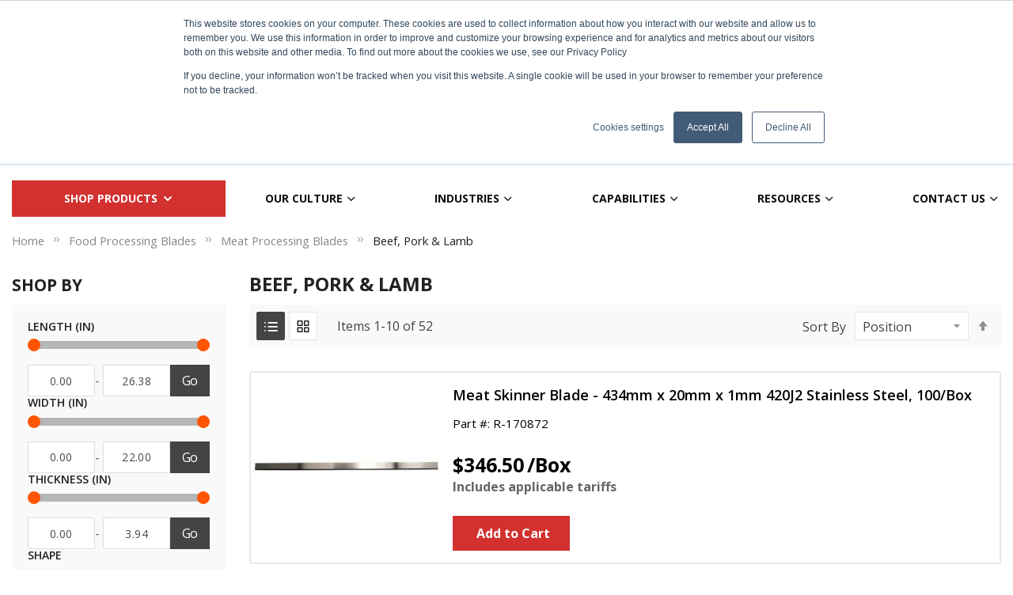

--- FILE ---
content_type: text/html; charset=UTF-8
request_url: https://americancuttingedge.com/food-processing/meat-processing-blades/beef-pork-lamb
body_size: 36301
content:
<!DOCTYPE html>
<html lang="en">
    <head>
        <script nonce="bjQ5M2NpNDdyOThtbHZlZGRqd3ZuOW1lejJobGM2YXo=">
    var LOCALE = 'en\u002DUS';
    var BASE_URL = 'https\u003A\u002F\u002Famericancuttingedge.com\u002F';
    var require = {
        'baseUrl': 'https\u003A\u002F\u002Fd1yoxa4tsotsi4.cloudfront.net\u002Fstatic\u002Fversion1768216692\u002Ffrontend\u002FSm\u002Fmarket_child\u002Fen_US'
    };</script>        <meta charset="utf-8">
<meta name="title" content="Industrial Meat Cutting Blades &amp; Grinders - American Cutting Edge">
<meta name="description" content="Our meat grinder and skinner blades are built for industrial processing machines.  Available for sale online. It's our goal to make cutting effortless.">
<meta name="robots" content="INDEX,FOLLOW">
<meta name="viewport" content="width=device-width, minimum-scale=1.0, maximum-scale=1.0, user-scalable=no">
<meta name="format-detection" content="telephone=no">
<meta http-equiv="X-UA-Compatible" content="IE=edge">
<title>Industrial Meat Cutting Blades &amp; Grinders - American Cutting Edge</title>
<link rel="stylesheet" type="text/css" media="all" href="https://d1yoxa4tsotsi4.cloudfront.net/static/version1768216692/frontend/Sm/market_child/en_US/mage/calendar.css">
<link rel="stylesheet" type="text/css" media="all" href="https://d1yoxa4tsotsi4.cloudfront.net/static/version1768216692/frontend/Sm/market_child/en_US/css/styles-m.css">
<link rel="stylesheet" type="text/css" media="all" href="https://d1yoxa4tsotsi4.cloudfront.net/static/version1768216692/frontend/Sm/market_child/en_US/css/css-custom.css">
<link rel="stylesheet" type="text/css" media="all" href="https://d1yoxa4tsotsi4.cloudfront.net/static/version1768216692/frontend/Sm/market_child/en_US/Amasty_LibSwiperJs/vendor/swiper/swiper.min.css">
<link rel="stylesheet" type="text/css" media="all" href="https://d1yoxa4tsotsi4.cloudfront.net/static/version1768216692/frontend/Sm/market_child/en_US/Amasty_Storelocator/vendor/chosen/chosen.min.css">
<link rel="stylesheet" type="text/css" media="all" href="https://d1yoxa4tsotsi4.cloudfront.net/static/version1768216692/frontend/Sm/market_child/en_US/CertiProSolutions_Americancutting/css/custom.css">
<link rel="stylesheet" type="text/css" media="all" href="https://d1yoxa4tsotsi4.cloudfront.net/static/version1768216692/frontend/Sm/market_child/en_US/CraftCodery_Theme/css/custom.css">
<link rel="stylesheet" type="text/css" media="all" href="https://d1yoxa4tsotsi4.cloudfront.net/static/version1768216692/frontend/Sm/market_child/en_US/MageMe_Core/css/styles.css">
<link rel="stylesheet" type="text/css" media="all" href="https://d1yoxa4tsotsi4.cloudfront.net/static/version1768216692/frontend/Sm/market_child/en_US/MageMe_WebForms/css/styles.css">
<link rel="stylesheet" type="text/css" media="all" href="https://d1yoxa4tsotsi4.cloudfront.net/static/version1768216692/frontend/Sm/market_child/en_US/Sm_AutoCompleteSearch/css/smsearch-autocomplete.css">
<link rel="stylesheet" type="text/css" media="all" href="https://d1yoxa4tsotsi4.cloudfront.net/static/version1768216692/frontend/Sm/market_child/en_US/Amasty_ShopbyBase/css/chosen/chosen.css">
<link rel="stylesheet" type="text/css" media="all" href="https://d1yoxa4tsotsi4.cloudfront.net/static/version1768216692/frontend/Sm/market_child/en_US/Magefan_Blog/css/blog-m.css">
<link rel="stylesheet" type="text/css" media="all" href="https://d1yoxa4tsotsi4.cloudfront.net/static/version1768216692/frontend/Sm/market_child/en_US/Magefan_Blog/css/blog-new.css">
<link rel="stylesheet" type="text/css" media="all" href="https://d1yoxa4tsotsi4.cloudfront.net/static/version1768216692/frontend/Sm/market_child/en_US/Magefan_Blog/css/blog-custom.css">
<link rel="stylesheet" type="text/css" media="all" href="https://d1yoxa4tsotsi4.cloudfront.net/static/version1768216692/frontend/Sm/market_child/en_US/css/bootstrap.css">
<link rel="stylesheet" type="text/css" media="all" href="https://d1yoxa4tsotsi4.cloudfront.net/static/version1768216692/frontend/Sm/market_child/en_US/css/header-8.css">
<link rel="stylesheet" type="text/css" media="all" href="https://d1yoxa4tsotsi4.cloudfront.net/static/version1768216692/frontend/Sm/market_child/en_US/css/product-8.css">
<link rel="stylesheet" type="text/css" media="all" href="https://d1yoxa4tsotsi4.cloudfront.net/static/version1768216692/frontend/Sm/market_child/en_US/css/pages-theme.css">
<link rel="stylesheet" type="text/css" media="all" href="https://d1yoxa4tsotsi4.cloudfront.net/static/version1768216692/frontend/Sm/market_child/en_US/css/footer-6.css">
<link rel="stylesheet" type="text/css" media="screen and (min-width: 768px)" href="https://d1yoxa4tsotsi4.cloudfront.net/static/version1768216692/frontend/Sm/market_child/en_US/css/styles-l.css">

<link rel="stylesheet" type="text/css" media="all and (min-width: 1px)" href="https://d1yoxa4tsotsi4.cloudfront.net/static/version1768216692/frontend/Sm/market_child/en_US/CertiProSolutions_Elink/css/main.css">
<link rel="stylesheet" type="text/css" href="https://kit-pro.fontawesome.com/releases/v5.13.0/css/pro.min.css">
<script type="text/javascript" src="https://d1yoxa4tsotsi4.cloudfront.net/static/version1768216692/frontend/Sm/market_child/en_US/requirejs/require.js" nonce="bjQ5M2NpNDdyOThtbHZlZGRqd3ZuOW1lejJobGM2YXo="></script>
<script type="text/javascript" src="https://d1yoxa4tsotsi4.cloudfront.net/static/version1768216692/frontend/Sm/market_child/en_US/mage/requirejs/mixins.js" nonce="bjQ5M2NpNDdyOThtbHZlZGRqd3ZuOW1lejJobGM2YXo="></script>
<script type="text/javascript" src="https://d1yoxa4tsotsi4.cloudfront.net/static/version1768216692/frontend/Sm/market_child/en_US/requirejs-config.js" nonce="bjQ5M2NpNDdyOThtbHZlZGRqd3ZuOW1lejJobGM2YXo="></script>
<script type="text/javascript" src="https://d1yoxa4tsotsi4.cloudfront.net/static/version1768216692/frontend/Sm/market_child/en_US/CertiProSolutions_Elink/js/elink.js" nonce="bjQ5M2NpNDdyOThtbHZlZGRqd3ZuOW1lejJobGM2YXo="></script>
<link rel="canonical" href="https://americancuttingedge.com/food-processing/meat-processing-blades/beef-pork-lamb">
<link rel="icon" type="image/x-icon" href="https://d1yoxa4tsotsi4.cloudfront.net/media/favicon/stores/1/ACE_favicon.jpg">
<link rel="shortcut icon" type="image/x-icon" href="https://d1yoxa4tsotsi4.cloudfront.net/media/favicon/stores/1/ACE_favicon.jpg">
<meta name="google-site-verification" content="mcXqt8eDRueZJg9omH_-B7xGfrobUBFG_ULDBQgDs9E">
<meta name="facebook-domain-verification" content="7qpf8l8zxdccz3uxaj9604o7qo97i2">
<script type="text/javascript" src="https://secure.leadforensics.com/js/804722.js" nonce="bjQ5M2NpNDdyOThtbHZlZGRqd3ZuOW1lejJobGM2YXo="></script>
<noscript><img src="https://secure.leadforensics.com/804722.png" style="display:none;"></noscript>            <script nonce="bjQ5M2NpNDdyOThtbHZlZGRqd3ZuOW1lejJobGM2YXo=">
        require([
            'jquery'
        ], function ($) {

            function trackAddToCart(content_ids, content_name, content_category, value, eventId) {
                fbq('set', 'agent', 'magento2-0.0.0-1.4.6', '2321882348016354');
                fbq('track', 'AddToCart', {
                        source: "magento2",
                        pluginVersion: "1.4.6",
                        content_type: "product",
                        currency: "USD",
                        content_ids: content_ids,
                        content_name: content_name,
                        content_category: content_category,
                        value: value
                    },
                    {
                        eventID: eventId
                    }
                );
            }

            var product_info_url = 'https://americancuttingedge.com/fbe/Pixel/ProductInfoForAddToCart';

            $(document).on('ajax:addToCart', function (event, data) {
                var product_sku = data.sku;
                var form_key = jQuery("[name='form_key']").val();
                $.ajax({
                    url: product_info_url,
                    data: {
                        product_sku: product_sku,
                        form_key: form_key
                    },
                    type: 'post',
                    dataType: 'json',
                    success: function (res) {
                        trackAddToCart(
                            [res.id],
                            res.name,
                            res.content_category,
                            res.value,
                            res.event_id
                        );
                    }
                });
            });
        });
    </script>
    <!-- Meta Business Extension for Magento 2 -->
<!-- Meta Pixel Code -->
<script nonce="bjQ5M2NpNDdyOThtbHZlZGRqd3ZuOW1lejJobGM2YXo=">
!function(f,b,e,v,n,t,s){if(f.fbq)return;n=f.fbq=function(){n.callMethod?
n.callMethod.apply(n,arguments):n.queue.push(arguments)};if(!f._fbq)f._fbq=n;
n.push=n;n.loaded=!0;n.version='2.0';n.queue=[];t=b.createElement(e);t.async=!0;
t.src=v;s=b.getElementsByTagName(e)[0];s.parentNode.insertBefore(t,s)}(window,
document,'script','//connect.facebook.net/en_US/fbevents.js');
    fbq(
  'init',
  '2321882348016354',
    {},
  {agent: 'magento2-0.0.0-1.4.6' }
);
fbq('track', 'PageView', {
  source: "magento2",
  pluginVersion: "1.4.6"
});
</script>
<noscript>
    <img height="1" width="1" style="display:none" src="https://www.facebook.com/tr?id=2321882348016354&amp;ev=PageView&amp;noscript=1&amp;a=magento2-0.0.0-1.4.6">
        </noscript>
<!-- End Meta Pixel Code -->
    <script type="text/x-magento-init">
        {
            "*": {
                "Magento_PageCache/js/form-key-provider": {
                    "isPaginationCacheEnabled":
                        0                }
            }
        }
    </script>
<style type="text/css">
    .new-payment input, .new-payment select, .elink-grid, .elink-grid tbody tr td input,
    .elink-grid tbody tr td select, .elink-forms input[type=text], .elink-forms select,
    .elink-pagination select, .elink-order-header-info, .elink-popup-paddings{
        border-color: #d4d4d4 !important;
    }
    .new-payment input, .new-payment select, .elink-forms input[type=text], .elink-forms select, .elink-pagination select{
        border-radius: 0px !important;
    }

    .elink-forms input[type=submit], .elink-href-buttons a, .elink-popup-actions input[type=submit], .elink-input-buttons{
        background-color: #D2312F;
        color: #ffffff;
        border-color: #D2312F;
        border-radius: 0px !important;
    }

    .elink-forms input[type=submit]:hover,  .elink-href-buttons a:hover, .elink-popup-actions input[type=submit]:hover,  .elink-input-buttons:hover{
        background-color: #D2312F;
        color: #ffffff;
        border-color: #D2312F;
        border-radius: 0px !important;
    }

    .elink-dialog table.top{
        background-color: #5F249F
    }

    .elink-dialog table.top tr td{
        color: #ffffff
    }

    .elink-dialog .elink-popup_close:after, .elink-dialog .elink-popup_close:before{
        background-color: #ffffff
    }

    .elink-grid tbody tr td .action.delete:before {
        content: '\e604';
        font-family: 'luma-icons';
    }

    .elink-grid tbody tr td .action.edit:before {
        content: '\e601';
        font-family: 'luma-icons';
    }

    .main-megamenu p {
    display: none;
}
.sm_megamenu_wrapper_horizontal_menu .sm_megamenu_menu .sm_megamenu_dropdown_1column {
    width: 37%;
    padding: 10px 0 !important;
}
.sm_megamenu_wrapper_horizontal_menu .sm_megamenu_menu .sm_megamenu_col_1 {
    width: 100%;
    padding: 0 15px;
    overflow: hidden;
}
.cms-industries .owl-nav .owl-prev, .cms-industries .owl-nav .owl-next {
    bottom: -170px;
}
div#qty-error {
    top: 35px;
}
</style><link rel="stylesheet" type="text/css" media="all" href="https://maxcdn.bootstrapcdn.com/font-awesome/latest/css/font-awesome.min.css">
<script type="text/javascript" src="https://chimpstatic.com/mcjs-connected/js/users/3ade03ff0cca59ea79b75186c/f4bf84ade8fbc4a8d3343548d.js" defer nonce="bjQ5M2NpNDdyOThtbHZlZGRqd3ZuOW1lejJobGM2YXo=">
</script><script type="text/javascript" nonce="YTVzam42eDhua28xNWFtb3g3MzRmaTdzc3phNGhibWM=">
    require([
        "jquery",
        "scTrackingData",
        "mage/url",
        "mage/translate",
    ], function($, Tracking, url) {
        let tracking = Tracking();
        let scUpdating = false, scClicked = false;
        let consentModeConfig = [];
        let defaultConsentSent = false;
        window.dataLayer = window.dataLayer || [];
        function gtag(){dataLayer.push(arguments);}

        $(document).on("scommerceCookieSaved", function () {
            sendConsentData();
        });
        sendConsentData();

        function getCookie(name) {
            let cookieArr = document.cookie.split(";");

            for(let i = 0; i < cookieArr.length; i++) {
                let cookiePair = cookieArr[i].split("=");

                if(name == cookiePair[0].trim()) {
                    return decodeURIComponent(cookiePair[1]);
                }
            }

            return null;
        }

        function sendConsentData() {
                    }

        function _gaAddToCart($) {
            if (scClicked === false) return;
            if (scUpdating === true) return;
            scUpdating = true;
            $.ajax({
                url: url.build('sctracking/index/addtocart'),
                type: 'get',
                dataType: 'json',
                success: function(product) {
                    if (product == null) return;
                    for (let i = 0; i < product.length; i++) {
                        product[i].list = tracking.getProductImpression(product[i].allSkus);
                    }
                    tracking.setAddToCart(product);
                    $.ajax({
                        url: url.build('sctracking/index/unsaddtocart'),
                        type: 'POST',
                        data: {product},
                        dataType: 'json'
                    }).done(function(response) {
                    });
                }
            }).always(function() {
                scUpdating = false;
                scClicked = false;
            });
        }

        $(document).on('ajax:addToCart', function (e, data) {
            scClicked = true;
            _gaAddToCart($);
        });

        tracking.setPageType('category');
        tracking.setSendFullList('1');
        tracking.setSendDefaultList('1');
        tracking.setDefaultList('Default List');
        tracking.setCurrency('USD');
        tracking.setData('isGuest', 1);

        
        
                $(document).on('ajax:addToWishlist', function (e, data) {
            var itemId = data.productId;
            $.ajax({
                url: url.build('sctracking/index/addtowishlist'),
                type: 'post',
                dataType: 'json',
                data: {itemId: itemId}
            }).done(function (product) {
                if (product == null) return;
                product.item.list = tracking.getProductImpression(product.item.allSkus);
                tracking.setAddToWishlist(product);
            });
        });
        
        $(document).on('click', 'a', function(e) {
            let href = $(this).attr('href');
            let product = tracking.findProductByUrl(href);
            if (product !== undefined && product != false) {
                tracking.setProductImpression(product.id, product.list);
                tracking.fire('item_click', product);
            }
        });

        let promotions = [];
        let intCtr = 0;
        $(document).ready(function () {
            $('a[data-promotion]').each(function () {
                if ($(this).data("id") != undefined) {
                    $(this).addClass('sc-in-view-promo' + $(this).data("id"));
                }
            })
        });

        $(window).bind("scroll load", function () {
            $('a[data-promotion]').each(function () {
                selector = 'sc-in-view-promo' + $(this).data("id");
                promoEl = $('.' + selector);
                if (promoEl.isInViewport() && !promoEl.hasClass('sc-promo-sent')) {
                    promotions = [];
                    let id = $(this).data("id");
                    let name = $(this).data("name");
                    let creative = $(this).data("creative");
                    let position = $(this).data("position");
                    let slot = $(this).data("slot");
                    let promotion = {
                        'id': id,                         // Name or ID is required.
                        'name': name,
                        'creative': creative,
                        'position': position,
                        'slot': slot
                    };
                    promotions.push(promotion);
                    $(this).addClass('sc-promo-sent');
                    intCtr++;

                    $(this).click(function (e) {
                        promotion.href = $(this).attr('href');
                        tracking.fire('promo_click', promotion);
                    });

                    if (intCtr > 0) {
                        tracking.setPromotions(promotions);
                        intCtr = 0;
                    }
                }
            });
        });

        $.fn.isInViewport = function() {
            if ($(this).offset() != undefined) {
                var elementTop = $(this).offset().top;
                var elementBottom = elementTop + $(this).outerHeight();

                var viewportTop = $(window).scrollTop();
                var viewportBottom = viewportTop + $(window).height();

                return elementBottom > viewportTop && elementTop < viewportBottom;
            }
            return false;
        };

            });
</script>

<script type="text/javascript" nonce="YTVzam42eDhua28xNWFtb3g3MzRmaTdzc3phNGhibWM=">
    function convertPromotions(trackingData, data) {
        if (data instanceof Array) {
            let result = [];
            for (let i=0; i < data.length; i++) {
                let promo = data[i];
                result.push({
                    promotion_name: promo.name,
                    promotion_id: promo.id,
                    location_id: promo.position,
                    creative_name: promo.creative,
                    creative_slot: promo.slot
                });
            }
            return result;
        }
        return [];
    }
    function convertItemList(trackingData, data) {
        let impr = [];
        var affiliation;
        for (let i = 0; i < data.length; i++) {
            let product = data[i];
            impr.push({
                item_id: product.id,
                item_name: product.name,
                price: trackingData.formatPrice(product.price, false),
                item_brand: product.brand,
                item_list_name: product.list,
                item_list_id: trackingData.getListId(product.list),
                index: product.position,
                quantity: 1
            });
            affiliation = trackingData.getData('affiliation');
            if (affiliation !== '') {
                impr[i]['affiliation'] = affiliation;
            }
            let categories = product.category.split('->');
            impr[i]['item_category'] = categories[0];
            for (let j = 1; j < categories.length; j++) {
                key = 'item_category' + (j + 1);
                impr[i][key] = categories[j];
            }
        }
        return impr;
    }
    function convertAddToCartItem(trackingData, data) {
        let prods = [];
        for (let i = 0; i < data.length; i++) {
            prods.push({
                item_name: data[i].name,
                item_id: data[i].id,
                price: trackingData.formatPrice(data[i].price, false),
                item_brand: data[i].brand,
                quantity: data[i].quantity,
                index: i + 1
            });
            if (trackingData.getSendDefaultList() == "1" || trackingData.getDefaultList() != data[i].list) {
                prods[i]["item_list_name"] = data[i].list;
                prods[i]["item_list_id"] = trackingData.getListId(data[i].list);
            }
            if (trackingData.getData('affiliation') !== '') {
                prods[i]['affiliation'] = trackingData.getData('affiliation');
            }
            let categories = data[i].category.split('->');
            prods[i]['item_category'] = categories[0];
            for (let j = 1; j < categories.length; j++) {
                key = 'item_category' + (j + 1);
                prods[i][key] = categories[j];
            }
        }
        return prods;
    }
    function convertCheckoutItems(trackingData, data) {
        let prods = [];
        for (let i = 0; i < data.length; i++) {
            prods.push({
                item_name: data[i].name,
                item_id: data[i].id,
                price: trackingData.formatPrice(data[i].price, false),
                item_brand: data[i].brand,
                item_category: data[i].category,
                quantity: data[i].quantity,
                index: i + 1
            });
            if (trackingData.getDefaultList() == data[i].list) {
                prodList = trackingData._getProductFromStorage(data[i].id);
                if (prodList) {
                    data[i].list = prodList.list;
                }
            }
            if (trackingData.getSendDefaultList() == "1" || trackingData.getDefaultList() != data[i].list) {
                prods[i]["item_list_name"] = data[i].list;
                prods[i]["item_list_id"] = trackingData.getListId(data[i].list);
            }
            if (trackingData.getData('affiliation') !== '') {
                prods[i]['affiliation'] = trackingData.getData('affiliation');
            }
            let categories = data[i].category.split('->');
            prods[i]['item_category'] = categories[0];
            for (let j = 1; j < categories.length; j++) {
                key = 'item_category' + (j + 1);
                prods[i][key] = categories[j];
            }
        }
        return prods;
    }
    function convertPurchaseItems(trackingData, data, conversion_pii = false) {
        let prods = [];
        for (let i = 0; i < data.length; i++) {
            prods.push({
                item_name: data[i].name,
                item_id: data[i].id,
                price: trackingData.formatPrice(data[i].price, false),
                item_brand: data[i].brand,
                affiliation: trackingData.getData('affiliation'),
                index: i + 1
            });
            if (trackingData.getSendDefaultList() == "1" || trackingData.getDefaultList() != data[i].list) {
                prods[i]["item_list_name"] = data[i].list;
                prods[i]["item_list_id"] = trackingData.getListId(data[i].list);
            }
            let categories = data[i].category.split('->');
            prods[i]['item_category'] = categories[0];
            for (let j = 1; j < categories.length; j++) {
                key = 'item_category' + (j + 1);
                prods[i][key] = categories[j];
            }

            if (conversion_pii) {
                prods[i]['price_excl_tax'] = trackingData.formatPrice(data[i].price_excl_tax, false);
                prods[i]['qty'] = trackingData.formatPrice(data[i].quantity, false);
            } else {
                prods[i]['quantity'] = data[i].quantity;
            }
        }
        return prods;
    }
    function convertWishlistItems(trackingData, data) {
        data = data.item;
        let prods = [];
        prods.push({
            item_name: data.name,
            item_id: data.id,
            price: trackingData.formatPrice(data.price, false),
            item_brand: data.brand,
            item_category: data.category,
            quantity: Number(data.quantity),
            index: 1
        });
        if (trackingData.getSendDefaultList() == "1" || trackingData.getDefaultList() != data.list) {
            prods[0]["item_list_name"] = data.list;
            prods[0]["item_list_id"] = trackingData.getListId(data.list);
        }
        if (trackingData.getData('affiliation') !== '') {
            prods[0]['affiliation'] = trackingData.getData('affiliation');
        }
        let categories = data.category.split('->');
        prods[0]['item_category'] = categories[0];
        for (let j = 1; j < categories.length; j++) {
            key = 'item_category' + (j + 1);
            prods[0][key] = categories[j];
        }
        return prods;
    }
</script>

<!-- Scommerce Mage Google Tag Manager -->
<script type="text/javascript" nonce="YTVzam42eDhua28xNWFtb3g3MzRmaTdzc3phNGhibWM=">
    window.dataLayer = window.dataLayer || [];
    window.conversionData={};
    require([
        'jquery',
        'scTrackingData',
        'remarketing',
        'mage/cookies'
    ], function($, Tracking, Remarketing) {
        let tracking = Tracking();
        let affiliation = '';

        tracking.setData('affiliation', affiliation);

        tracking.subscribe('page_view', function(data) {
            // Page view implementation goes here
        });

        tracking.subscribe('home_page', function(data) {
            // Home page view implementation goes here
        });

        tracking.subscribe('page_ready', function(pageType) {
                    });

        tracking.subscribe('promo_view', function(data) {
                        dataLayer.push({ ecommerce: null });
            dataLayer.push({
                'event': 'view_promotion',
                'ecommerce': {
                    'items': convertPromotions(tracking, data)
                }
            });
                    });

        tracking.subscribe('promo_click', function (data) {
                        dataLayer.push({ecommerce: null});
            dataLayer.push({
                'event': 'select_promotion',
                'ecommerce': {
                    'items': [{
                        'promotion_id': data.id,
                        'promotion_name': data.name,
                        'creative_name': data.creative,
                        'location_id': data.position,
                        'creative_slot': data.slot
                    }]
                }
            });
                    });

        tracking.subscribe('view_list', function (data) {
            let impr = [];
            for (let i = 0; i < data.length; i++) {
                let product = data[i];
                impr.push({
                    id: product.id,
                    name: product.name,
                    price: tracking.formatPrice(product.price, false),
                    category: product.category,
                    brand: product.brand,
                    list: product.list,
                    position: product.position
                });
            }
                        dataLayer.push({ecommerce: null});
            dataLayer.push({
                'event': 'view_item_list',
                'ecommerce': {
                    'currency': tracking.getData('currency'),
                    'items': convertItemList(tracking, data)
                }
            });
                    });

        tracking.subscribe('listing_scroll', function (data) {
                        dataLayer.push({ecommerce: null});
            dataLayer.push({
                'event': 'view_item_list',
                'ecommerce': {
                    'currency': tracking.getData('currency'),
                    'items': convertItemList(tracking, data)
                }
            });
                    });

        tracking.subscribe('item_click', function (data) {
                        dataLayer.push({ecommerce: null});
            let items = {
                'item_name': data.name,
                'item_id': data.id,
                'price': tracking.formatPrice(data.price, false),
                'item_brand': data.brand,
                'item_list_name': data.list,
                'item_list_id': tracking.getListId(data.list),
                'index': data.position
            };
            if (affiliation !== '') {
                items['affiliation'] = affiliation;
            }
            let categories = data.category.split('->');
            items['item_category'] = categories[0];
            for (let j = 1; j < categories.length; j++) {
                key = 'item_category' + (j + 1);
                items[key] = categories[j];
            }
            let content = {
                'event': 'select_item',
                'ecommerce': {
                    'items': [items]
                }
            };
            dataLayer.push(content);
                    });

        
        tracking.subscribe('add_to_cart', function (data) {
            let prods = [];
            let currency = '';
            let totalValue = 0;
            for (let i = 0; i < data.length; i++) {
                let prod = {
                    'name': data[i].name,
                    'id': data[i].id,
                    'price': tracking.formatPrice(data[i].price, false),
                    'brand': data[i].brand,
                    'category': data[i].category,
                    'quantity': data[i].qty,
                    'list': data[i].list
                };
                currency = data[i].currency;
                totalValue += data[i].price * data[i].qty;
                prods.push(prod);
            }
                        dataLayer.push({ecommerce: null});
            dataLayer.push({
                'event': 'add_to_cart',
                'ecommerce': {
                    'currency': currency,
                    'value': totalValue,
                    'items': convertAddToCartItem(tracking, prods)
                }
            });
                    });

        tracking.subscribe('remove_from_cart', function (data) {
                        dataLayer.push({ecommerce: null});
            let items = {
                item_name: data.name,
                item_id: data.id,
                price: tracking.formatPrice(data.price, false),
                item_brand: data.brand,
                quantity: data.qty,
                index: 1
            };
            if (tracking.getData('affiliation') !== '') {
                items['affiliation'] = tracking.getData('affiliation');
            }
            if (tracking.getSendDefaultList() == "1" || tracking.getDefaultList() != data.list) {
                items["item_list_name"] = data.list;
                items["item_list_id"] = tracking.getListId(data.list);
            }
            let categories = data.category.split('->');
            items['item_category'] = categories[0];
            for (let j = 1; j < categories.length; j++) {
                key = 'item_category' + (j + 1);
                items[key] = categories[j];
            }
            let content = {
                'event': 'remove_from_cart',
                'ecommerce': {
                    'currency': tracking.getData('currency'),
                    'value': items.price * items.quantity,
                    'items': [items]
                }
            };
            dataLayer.push(content);
                    });

                tracking.subscribe('view_cart', function (data) {
            dataLayer.push({ecommerce: null});
            dataLayer.push({
                'event': 'view_cart',
                'ecommerce': {
                    'currency': tracking.getData('currency'),
                    'value': tracking.getData('total'),
                    'items': convertCheckoutItems(tracking, data)
                }
            });
        });
        
                tracking.subscribe('add_to_wishlist', function (data) {
            dataLayer.push({ecommerce: null});
            dataLayer.push({
                'event': 'add_to_wishlist',
                'ecommerce': {
                    'currency': tracking.getData('currency'),
                    'value': tracking.formatPrice(data.value, false),
                    'items': convertWishlistItems(tracking, data)
                }
            });
        });
        
                tracking.subscribe('begin_checkout', function (data) {
            dataLayer.push({ecommerce: null});
            dataLayer.push({
                'event': 'begin_checkout',
                'ecommerce': {
                    'currency': tracking.getData('currency'),
                    'value': tracking.getData('total'),
                    'items': convertCheckoutItems(tracking, data)
                }
            });
        });
        
        tracking.subscribe('checkout_step', function (data) {
                        if (data.stepType == 'shipment') {
                dataLayer.push({ecommerce: null});
                dataLayer.push({
                    'event': 'add_shipping_info',
                    'ecommerce': {
                        'currency': tracking.getData('currency'),
                        'value': tracking.getData('total'),
                        'coupon': tracking.getData('coupon'),
                        'shipping_tier': data.option,
                        'items': convertPurchaseItems(tracking, data.products)
                    }
                });
            }
            if (data.stepType == 'payment') {
                dataLayer.push({ecommerce: null});
                dataLayer.push({
                    'event': 'add_payment_info',
                    'ecommerce': {
                        'currency': tracking.getData('currency'),
                        'value': tracking.getData('total'),
                        'coupon': tracking.getData('coupon'),
                        'payment_type': data.option,
                        'items': convertPurchaseItems(tracking, data.products)
                    }
                });
            }
                    });

        tracking.subscribe('checkout_option', function (data) {
                        if (data.stepType == 'shipment') {
                dataLayer.push({ecommerce: null});
                dataLayer.push({
                    'event': 'add_shipping_info',
                    'ecommerce': {
                        'currency': tracking.getData('currency'),
                        'value': tracking.getData('total'),
                        'coupon': tracking.getData('coupon'),
                        'shipping_tier': data.option,
                        'items': convertPurchaseItems(tracking, data.products)
                    }
                });
            }
            if (data.stepType == 'payment') {
                dataLayer.push({ecommerce: null});
                dataLayer.push({
                    'event': 'add_payment_info',
                    'ecommerce': {
                        'currency': tracking.getData('currency'),
                        'value': tracking.getData('total'),
                        'coupon': tracking.getData('coupon'),
                        'payment_type': data.option,
                        'items': convertPurchaseItems(tracking, data.products)
                    }
                });
            }
                    });

        
        window.scStartGTM = function () {
            tracking.startEvents();
                            (function (w, d, s, l, i) {
                w[l] = w[l] || [];
                w[l].push({
                    'gtm.start':
                        new Date().getTime(), event: 'gtm.js'
                });
                var f = d.getElementsByTagName(s)[0],
                    j = d.createElement(s), dl = l != 'dataLayer' ? '&l=' + l : '';
                j.async = true;
                j.src =
                    'https://www.googletagmanager.com/gtm.js?id=' + i + dl;
                f.parentNode.insertBefore(j, f);
            })(window, document, 'script', 'dataLayer', 'GTM-N47GZ3W');                    };
        setTimeout(function () {
            window.scStartGTM();
        }, 1050);
    });
</script>
<!-- Scommerce Mage End Google Tag Manager -->

<script type="text/x-magento-init">
    {
        "*": {
           "YotpoSMS": { "store_id": "9p9wcFBiGf5BMDLRmNcCrXrfRoMIUOqH23TOLB5A" }
        }
    }
</script>

<script nonce="bjQ5M2NpNDdyOThtbHZlZGRqd3ZuOW1lejJobGM2YXo=">
    window.wtba = window.wtba || [];
        window.wtba.push({"type":"collection","data":{"type":"collection","id":"233"}});
    </script>

    <link rel="next" href="https://americancuttingedge.com/food-processing/meat-processing-blades/beef-pork-lamb?p=2">

<link href="https://fonts.googleapis.com/css?family=Open+Sans:400,600,700&amp;display=swap" rel="stylesheet"><link rel="stylesheet" type="text/css" media="all" href="https://d1yoxa4tsotsi4.cloudfront.net/media/sm/configed_css/settings_ace_view.css?v=266856009">

    </head>
    <body data-container="body" data-mage-init='{"loaderAjax": {}, "loader": { "icon": "https://d1yoxa4tsotsi4.cloudfront.net/static/version1768216692/frontend/Sm/market_child/en_US/images/loader-2.gif"}}' id="html-body" itemtype="http://schema.org/Product" itemscope="itemscope" class="cps-elink page-with-filter header-8-style product-8-style footer-6-style page-products categorypath-food-processing-meat-processing-blades-beef-pork-lamb category-beef-pork-lamb catalog-category-view page-layout-2columns-left">
        <!-- Scommerce Mage Google Tag Manager -->
    <noscript><iframe src="https://www.googletagmanager.com/ns.html?id=GTM-N47GZ3W" height="0" width="0" style="display:none;visibility:hidden"></iframe></noscript>
<!-- Scommerce Mage End Google Tag Manager -->

<script type="text/x-magento-init">
    {
        "*": {
            "Magento_PageBuilder/js/widget-initializer": {
                "config": {"[data-content-type=\"slider\"][data-appearance=\"default\"]":{"Magento_PageBuilder\/js\/content-type\/slider\/appearance\/default\/widget":false},"[data-content-type=\"map\"]":{"Magento_PageBuilder\/js\/content-type\/map\/appearance\/default\/widget":false},"[data-content-type=\"row\"]":{"Magento_PageBuilder\/js\/content-type\/row\/appearance\/default\/widget":false},"[data-content-type=\"tabs\"]":{"Magento_PageBuilder\/js\/content-type\/tabs\/appearance\/default\/widget":false},"[data-content-type=\"slide\"]":{"Magento_PageBuilder\/js\/content-type\/slide\/appearance\/default\/widget":{"buttonSelector":".pagebuilder-slide-button","showOverlay":"hover","dataRole":"slide"}},"[data-content-type=\"banner\"]":{"Magento_PageBuilder\/js\/content-type\/banner\/appearance\/default\/widget":{"buttonSelector":".pagebuilder-banner-button","showOverlay":"hover","dataRole":"banner"}},"[data-content-type=\"buttons\"]":{"Magento_PageBuilder\/js\/content-type\/buttons\/appearance\/inline\/widget":false},"[data-content-type=\"products\"][data-appearance=\"carousel\"]":{"Magento_PageBuilder\/js\/content-type\/products\/appearance\/carousel\/widget":false},"[data-content-type=\"dotdigitalgroup_form\"]":{"Dotdigitalgroup_PageBuilder\/js\/content-type\/dotdigitalgroup-form\/appearance\/default\/widget":false}},
                "breakpoints": {"desktop":{"label":"Desktop","stage":true,"default":true,"class":"desktop-switcher","icon":"Magento_PageBuilder::css\/images\/switcher\/switcher-desktop.svg","conditions":{"min-width":"1024px"},"options":{"products":{"default":{"slidesToShow":"5"}}}},"tablet":{"conditions":{"max-width":"1024px","min-width":"768px"},"options":{"products":{"default":{"slidesToShow":"4"},"continuous":{"slidesToShow":"3"}}}},"mobile":{"label":"Mobile","stage":true,"class":"mobile-switcher","icon":"Magento_PageBuilder::css\/images\/switcher\/switcher-mobile.svg","media":"only screen and (max-width: 768px)","conditions":{"max-width":"768px","min-width":"640px"},"options":{"products":{"default":{"slidesToShow":"3"}}}},"mobile-small":{"conditions":{"max-width":"640px"},"options":{"products":{"default":{"slidesToShow":"2"},"continuous":{"slidesToShow":"1"}}}}}            }
        }
    }
</script>

<div class="cookie-status-message" id="cookie-status">
    The store will not work correctly when cookies are disabled.</div>
<script type="text/javascript" nonce="bjQ5M2NpNDdyOThtbHZlZGRqd3ZuOW1lejJobGM2YXo=">document.querySelector("#cookie-status").style.display = "none";</script>
<script type="text/x-magento-init">
    {
        "*": {
            "cookieStatus": {}
        }
    }
</script>

<script type="text/x-magento-init">
    {
        "*": {
            "mage/cookies": {
                "expires": null,
                "path": "\u002F",
                "domain": ".americancuttingedge.com",
                "secure": true,
                "lifetime": "2629800"
            }
        }
    }
</script>
    <noscript>
        <div class="message global noscript">
            <div class="content">
                <p>
                    <strong>JavaScript seems to be disabled in your browser.</strong>
                    <span>
                        For the best experience on our site, be sure to turn on Javascript in your browser.                    </span>
                </p>
            </div>
        </div>
    </noscript>

<script nonce="bjQ5M2NpNDdyOThtbHZlZGRqd3ZuOW1lejJobGM2YXo=">
    window.cookiesConfig = window.cookiesConfig || {};
    window.cookiesConfig.secure = true;
</script><script nonce="bjQ5M2NpNDdyOThtbHZlZGRqd3ZuOW1lejJobGM2YXo=">    require.config({
        map: {
            '*': {
                wysiwygAdapter: 'mage/adminhtml/wysiwyg/tiny_mce/tinymceAdapter'
            }
        }
    });</script><script nonce="bjQ5M2NpNDdyOThtbHZlZGRqd3ZuOW1lejJobGM2YXo=">    require.config({
        paths: {
            googleMaps: 'https\u003A\u002F\u002Fmaps.googleapis.com\u002Fmaps\u002Fapi\u002Fjs\u003Fv\u003D3\u0026key\u003D'
        },
        config: {
            'Magento_PageBuilder/js/utils/map': {
                style: '',
            },
            'Magento_PageBuilder/js/content-type/map/preview': {
                apiKey: '',
                apiKeyErrorMessage: 'You\u0020must\u0020provide\u0020a\u0020valid\u0020\u003Ca\u0020href\u003D\u0027https\u003A\u002F\u002Famericancuttingedge.com\u002Fadminhtml\u002Fsystem_config\u002Fedit\u002Fsection\u002Fcms\u002F\u0023cms_pagebuilder\u0027\u0020target\u003D\u0027_blank\u0027\u003EGoogle\u0020Maps\u0020API\u0020key\u003C\u002Fa\u003E\u0020to\u0020use\u0020a\u0020map.'
            },
            'Magento_PageBuilder/js/form/element/map': {
                apiKey: '',
                apiKeyErrorMessage: 'You\u0020must\u0020provide\u0020a\u0020valid\u0020\u003Ca\u0020href\u003D\u0027https\u003A\u002F\u002Famericancuttingedge.com\u002Fadminhtml\u002Fsystem_config\u002Fedit\u002Fsection\u002Fcms\u002F\u0023cms_pagebuilder\u0027\u0020target\u003D\u0027_blank\u0027\u003EGoogle\u0020Maps\u0020API\u0020key\u003C\u002Fa\u003E\u0020to\u0020use\u0020a\u0020map.'
            },
        }
    });</script><script nonce="bjQ5M2NpNDdyOThtbHZlZGRqd3ZuOW1lejJobGM2YXo=">
    require.config({
        shim: {
            'Magento_PageBuilder/js/utils/map': {
                deps: ['googleMaps']
            }
        }
    });</script>
    <script nonce="bjQ5M2NpNDdyOThtbHZlZGRqd3ZuOW1lejJobGM2YXo=">
        require([
            'Amasty_InvisibleCaptcha/js/model/am-recaptcha',
    ], function (amRecaptchaModel) {
            amRecaptchaModel.setConfig({
                "formsToProtect": "form\u005Baction\u002A\u003D\u0022\u002FResponse\u002FSurveyLP\u002F25ea09f3843ec36c7ye2c0b0e87ed1b8b27c\u002Dd5951c75067b28bbg856525e1173980806d\u003FpUrl\u003Dhttps\u00253A\u00252F\u00252Fr2.dotmailer\u002Dsurveys.com\u00252F25ea09f3843ec36c7ye2c0b0e87ed1b8b27c\u002Dd5951c75067b28bbg856525e1173980806d\u0022\u005D,form\u005Baction\u002A\u003D\u0022customer\u002Faccount\u002Fcreatepost\u0022\u005D,form\u005Baction\u002A\u003D\u0022customer\u002Faccount\u002FloginPost\u0022\u005D,form\u005Baction\u002A\u003D\u0022customer\u002Faccount\u002Fforgotpasswordpost\u0022\u005D,form\u005Baction\u002A\u003D\u0022customer\u002Faccount\u002Fresetpasswordpost\u0022\u005D,form\u005Baction\u002A\u003D\u0022newsletter\u002Fsubscriber\u002Fnew\u0022\u005D,form\u005Baction\u002A\u003D\u0022contact\u002Findex\u002Fpost\u0022\u005D,form\u005Baction\u002A\u003D\u0022review\u002Fproduct\u002Fpost\u0022\u005D",
                "isEnabledOnPayments": "",
                "checkoutRecaptchaValidateUrl": "https://americancuttingedge.com/amcapthca/checkout/validate/",
                "invisibleCaptchaCustomForm": "-1",
                "recaptchaConfig": {
                    "lang": "hl\u003Den",
                    "theme": "light",
                    "badge": "bottomright",
                    "sitekey": "6Lf4wMocAAAAAN2XDmFaOWOXu5WX3D3EwTfC8Rcc",
                    "size": "invisible",
                    "isInvisible": true                },
                "reCaptchaErrorMessage": "Prove you are not a robot"
            })
    });
    </script>
    <script nonce="bjQ5M2NpNDdyOThtbHZlZGRqd3ZuOW1lejJobGM2YXo=">
        // Fix to prevent 'no reCaptcha Token' error while slow site loading.
        // Submit button should catch am-captcha.js initialization8 first
        (function () {
            if (document.readyState === 'loading') {
                document.addEventListener('DOMContentLoaded', onReadyStateListener);
            } else {
                onReadyState();
            }

            function onReadyStateListener() {
                onReadyState();
            }

            function onReadyState (formsOnPage) {
                if (typeof formsOnPage === 'undefined') {
                    let formsToProtect = "form\u005Baction\u002A\u003D\u0022\u002FResponse\u002FSurveyLP\u002F25ea09f3843ec36c7ye2c0b0e87ed1b8b27c\u002Dd5951c75067b28bbg856525e1173980806d\u003FpUrl\u003Dhttps\u00253A\u00252F\u00252Fr2.dotmailer\u002Dsurveys.com\u00252F25ea09f3843ec36c7ye2c0b0e87ed1b8b27c\u002Dd5951c75067b28bbg856525e1173980806d\u0022\u005D,form\u005Baction\u002A\u003D\u0022customer\u002Faccount\u002Fcreatepost\u0022\u005D,form\u005Baction\u002A\u003D\u0022customer\u002Faccount\u002FloginPost\u0022\u005D,form\u005Baction\u002A\u003D\u0022customer\u002Faccount\u002Fforgotpasswordpost\u0022\u005D,form\u005Baction\u002A\u003D\u0022customer\u002Faccount\u002Fresetpasswordpost\u0022\u005D,form\u005Baction\u002A\u003D\u0022newsletter\u002Fsubscriber\u002Fnew\u0022\u005D,form\u005Baction\u002A\u003D\u0022contact\u002Findex\u002Fpost\u0022\u005D,form\u005Baction\u002A\u003D\u0022review\u002Fproduct\u002Fpost\u0022\u005D";
                    let forms = formsToProtect.split(',');

                    formsOnPage = [];
                    forms.forEach(form => {
                        let existingForm = form ? document.querySelectorAll(form) : [];

                        if (existingForm.length) {
                            formsOnPage.push(existingForm);
                        }
                    })
                }

                formsOnPage.forEach(form => {
                    let submit = form[0].querySelector('[type="submit"]');
                    if (submit) {
                        let isAlreadyDisabled = submit.getAttribute('disabled');

                        if (!isAlreadyDisabled) {
                            submit.setAttribute('disabled', true);
                            submit.setAttribute('am-captcha-protect', true);
                        }
                    }
                })
            }

                            window.addEventListener('amform-elements-rendered', function (event) {
                    onReadyState([event.detail.form]);
                });
                window.addEventListener('am-recaptcha-submit-event', function (event) {
                    onReadyState([event.detail.form]);
                });
                    })();
    </script>
    <script nonce="bjQ5M2NpNDdyOThtbHZlZGRqd3ZuOW1lejJobGM2YXo=">
        require([
                'jquery',
                'Mirasvit_SearchAutocomplete/js/autocomplete',
                'Mirasvit_SearchAutocomplete/js/typeahead',
            ], function ($, autocomplete, typeahead) {
                var selector = 'input#search, input#mobile_search, .minisearch input[type="text"]';

                $(document).ready(function () {
                    $('#search_mini_form').prop("minSearchLength", 10000);

                    const $input = $(selector);

                    $input.each(function (index, searchInput) {
                                                new autocomplete($(searchInput)).init({"query":"","priceFormat":{"pattern":"$%s","precision":2,"requiredPrecision":2,"decimalSymbol":".","groupSymbol":",","groupLength":3,"integerRequired":false},"minSearchLength":3,"url":"https:\/\/americancuttingedge.com\/searchautocomplete\/ajax\/suggest\/","storeId":"1","delay":500,"isAjaxCartButton":false,"isShowCartButton":false,"isShowImage":true,"isShowPrice":false,"isShowSku":true,"isShowRating":false,"isShowDescription":false,"isShowStockStatus":false,"layout":"1column","popularTitle":"Popular Suggestions","popularSearches":[],"isTypeaheadEnabled":false,"typeaheadUrl":"https:\/\/americancuttingedge.com\/searchautocomplete\/ajax\/typeahead\/","minSuggestLength":2,"currency":"USD","limit":12,"customerGroupId":0});
                    });
                });
            }
        );
    </script>

    <script id="searchAutocompletePlaceholder" type="text/x-custom-template">
    <div class="mst-searchautocomplete__autocomplete">
        <div class="mst-searchautocomplete__spinner">
            <div class="spinner-item spinner-item-1"></div>
            <div class="spinner-item spinner-item-2"></div>
            <div class="spinner-item spinner-item-3"></div>
            <div class="spinner-item spinner-item-4"></div>
        </div>

        <div class="mst-searchautocomplete__close">&times;</div>
    </div>
</script>

<script id="searchAutocompleteWrapper" type="text/x-custom-template">
    <div class="mst-searchautocomplete__wrapper">
        <div class="mst-searchautocomplete__results" data-bind="{
            visible: result().noResults == false,
            css: {
                __all: result().urlAll && result().totalItems > 0
            }
        }">
            <div data-bind="foreach: { data: result().indexes, as: 'index' }">
                <div data-bind="visible: index.totalItems, attr: {class: 'mst-searchautocomplete__index ' + index.identifier}">
                    <div class="mst-searchautocomplete__index-title">
                        <span data-bind="text: index.title"></span>
                        <span data-bind="visible: index.isShowTotals">
                            (<span data-bind="text: index.totalItems"></span>)
                        </span>
                    </div>

                    <ul data-bind="foreach: { data: index.items, as: 'item' }">
                        <li data-bind="
                            template: { name: index.identifier, data: item },
                            attr: {class: 'mst-searchautocomplete__item ' + index.identifier},
                            event: { mouseover: $parents[1].onMouseOver, mouseout: $parents[1].onMouseOut, mousedown: $parents[1].onClick },
                            css: {_active: $data.isActive}">
                        </li>
                    </ul>
                </div>
            </div>

            <div class="mst-searchautocomplete__show-all" data-bind="visible: result().urlAll && result().totalItems > 0">
                <a data-bind="attr: { href: result().urlAll }">
                    <span data-bind="text: result().textAll"></span>
                </a>
            </div>
        </div>

        <div class="mst-searchautocomplete__empty-result" data-bind="visible: result().noResults == true && !loading()">
            <span data-bind="text: result().textEmpty"></span>
        </div>
    </div>
</script>

<script id="popular" type="text/x-custom-template">
    <a class="title" data-bind="text: query"></a>
</script>

<script id="magento_search_query" type="text/x-custom-template">
    <a class="title" data-bind="text: query_text, attr: {href: url}, highlight"></a> <span class="num_results" data-bind="text: num_results"></span>
</script>

<script id="magento_catalog_product" type="text/x-custom-template">
    <!-- ko if: (imageUrl && $parents[2].config.isShowImage) -->
    <a rel="noreferrer" data-bind="attr: {href: url}">
        <div class="mst-product-image-wrapper"><img data-bind="attr: {src: imageUrl}"/></div>
    </a>
    <!-- /ko -->

    <div class="meta">
        <div class="title">
            <a rel="noreferrer" data-bind="html: name, attr: {href: url}, highlight"></a>

            <!-- ko if: (sku && $parents[2].config.isShowSku) -->
            <span class="sku" data-bind="text: sku, highlight"></span>
            <!-- /ko -->
        </div>

        <!-- ko if: (description && $parents[2].config.isShowDescription) -->
        <div class="description" data-bind="text: description, highlight"></div>
        <!-- /ko -->

        <!-- ko if: (rating && $parents[2].config.isShowRating) -->
        <div>
            <div class="rating-summary">
                <div class="rating-result">
                    <span data-bind="style: { width: rating + '%' }"></span>
                </div>
            </div>
        </div>
        <!-- /ko -->

        <!-- ko if: (stockStatus && $parents[2].config.isShowStockStatus) -->
        <span class="stock_status" data-bind="text: stockStatus, processStockStatus"></span>
        <!-- /ko -->

        <!-- ko if: (addToCartUrl && $parents[2].config.isShowCartButton) -->
        <div class="to-cart">
            <a class="action primary mst__add_to_cart" data-bind="attr: { _href: addToCartUrl }">
                <span>Add To Cart</span>
            </a>
        </div>
        <!-- /ko -->
    </div>

    <!-- ko if: (price && $parents[2].config.isShowPrice) -->
    <div class="store">
        <div data-bind="html: price" class="price"></div>
    </div>
    <!-- /ko -->
</script>

<script id="magento_catalog_categoryproduct" type="text/x-custom-template">
    <a class="title" data-bind="text: name, attr: {href: url}, highlight"></a>
</script>

<script id="magento_catalog_category" type="text/x-custom-template">
    <a class="title" data-bind="html: name, attr: {href: url}, highlight"></a>
</script>

<script id="magento_cms_page" type="text/x-custom-template">
    <a class="title" data-bind="text: name, attr: {href: url}, highlight"></a>
</script>

<script id="magento_catalog_attribute" type="text/x-custom-template">
    <a class="title" data-bind="text: name, attr: {href: url}, highlight"></a>
</script>

<script id="magento_catalog_attribute_2" type="text/x-custom-template">
    <a class="title" data-bind="text: name, attr: {href: url}, highlight"></a>
</script>

<script id="magento_catalog_attribute_3" type="text/x-custom-template">
    <a class="title" data-bind="text: name, attr: {href: url}, highlight"></a>
</script>

<script id="magento_catalog_attribute_4" type="text/x-custom-template">
    <a class="title" data-bind="text: name, attr: {href: url}, highlight"></a>
</script>

<script id="magento_catalog_attribute_5" type="text/x-custom-template">
    <a class="title" data-bind="text: name, attr: {href: url}, highlight"></a>
</script>

<script id="mirasvit_kb_article" type="text/x-custom-template">
    <a class="title" data-bind="text: name, attr: {href: url}, highlight"></a>
</script>

<script id="external_wordpress_post" type="text/x-custom-template">
    <a class="title" data-bind="text: name, attr: {href: url}, highlight"></a>
</script>

<script id="amasty_blog_post" type="text/x-custom-template">
    <a class="title" data-bind="text: name, attr: {href: url}, highlight"></a>
</script>

<script id="amasty_faq_question" type="text/x-custom-template">
    <a class="title" data-bind="text: name, attr: {href: url}, highlight"></a>
</script>

<script id="magefan_blog_post" type="text/x-custom-template">
    <a class="title" data-bind="text: name, attr: {href: url}, highlight"></a>
</script>

<script id="mageplaza_blog_post" type="text/x-custom-template">
    <a class="title" data-bind="text: name, attr: {href: url}, highlight"></a>
</script>

<script id="aheadworks_blog_post" type="text/x-custom-template">
    <a class="title" data-bind="text: name, attr: {href: url}, highlight"></a>
</script>

<script id="mirasvit_blog_post" type="text/x-custom-template">
    <a class="title" data-bind="text: name, attr: {href: url}, highlight"></a>
</script>

<script id="mirasvit_gry_registry" type="text/x-custom-template">
    <a class="title" data-bind="text: title, attr: {href: url}, highlight"></a>
    <p data-bind="text: name, highlight"></p>
</script>

<script id="ves_blog_post" type="text/x-custom-template">
    <a class="title" data-bind="text: name, attr: {href: url}, highlight"></a>
</script>

<script id="fishpig_glossary_word" type="text/x-custom-template">
    <a class="title" data-bind="text: name, attr: {href: url}, highlight"></a>
</script>

<script id="blackbird_contentmanager_content" type="text/x-custom-template">
    <a class="title" data-bind="text: name, attr: {href: url}, highlight"></a>
</script>

<script id="mirasvit_brand_page" type="text/x-custom-template">
    <a class="title" data-bind="text: name, attr: {href: url}, highlight"></a>
</script>

<div id="unific"></div>
<script type="text/x-magento-init">
    {
        "#unific": { "Unific_Connector/js/unific": {} }
    }
</script><div class="widget block block-static-block">
    </div>
<div class="page-wrapper"><header class="page-header">
    <div class="header-top">
    <div class="container h-100">
        <div class="row h-100">
            <div class="col-7">
                <div class="language-currency h-100">
                    
                                        <div data-content-type="html" data-appearance="default" data-element="main" data-decoded="true"><a href="/contact-bkp" style="text-decoration: underline;">Need help? Ask an expert!</a></div>                </div>
            </div>

            <div class="col-5">
                <div class="header-top-right h-100">
                    <div data-content-type="html" data-appearance="default" data-element="main" data-decoded="true"><a href="tel:888-543-6860" style="text-decoration: underline;">888-543-6860</a></div>                </div>
            </div>
        </div>
    </div>
</div>
<div class="header-container header-style-8">
    <div class="header-middle">
        <div class="container">
            <div class="left-content">
                <div class="logo-container">
                    
    <h2 class="logo-content">
        
        <strong>
            American Cutting Edge industrial machine knives, razors, and blades        </strong>

        <a class="logo" href="https://americancuttingedge.com/" title="American Cutting Edge industrial machine knives, razors, and blades">
            <img src="https://d1yoxa4tsotsi4.cloudfront.net/media/logo/stores/1/american-cutting-edge.jpg" title="American Cutting Edge industrial machine knives, razors, and blades" alt="American Cutting Edge industrial machine knives, razors, and blades" width="229" height="105">
        </a>
            </h2>
                </div>
            </div>

            <div class="right-content">
                <div class="content">
                    <div class="search-container">
                        
<div id="sm_searchbox5972071251768371644" class="block block-search search-pro">
    <div class="block block-content">
        <form class="form minisearch" id="searchbox_mini_form" action="https://americancuttingedge.com/catalogsearch/result/" method="get">
            <div class="field search">
                <div class="control">
                    <input id="searchbox" data-mage-init='{"quickSearch":{
									"formSelector":"#searchbox_mini_form",
									"url":"https://americancuttingedge.com/search/ajax/suggest/",
									"destinationSelector":"#searchbox_autocomplete"}
							   }' type="text" name="q" placeholder="Search the entire store" class="input-text input-searchbox" maxlength="128" role="combobox" aria-haspopup="false" aria-expanded="true" aria-autocomplete="both" autocomplete="off">
                    <div id="searchbox_autocomplete" class="search-autocomplete"></div>
                    <div class="nested">
    <a class="action advanced" href="https://americancuttingedge.com/catalogsearch/advanced/" data-action="advanced-search">
        Advanced Search    </a>
</div>


                </div>
            </div>
            <div class="actions">
                <button type="submit" title="Search" class="action search">
						<span>Search</span>
                </button>
            </div>
        </form>
    </div>
</div>
                    </div>

                    <div class="minicart-header">
                        <div class="customer-links" data-move="customer-mobile">
                            <a href="https://americancuttingedge.com/customer/account/" class="customer-icon">
                                <svg width="21.052" height="20" viewbox="0 0 21.052 20" fill="none" xmlns="http://www.w3.org/2000/svg"><path d="M1.052 18.947c2.459 -2.608 5.797 -4.21 9.473 -4.21s7.014 1.603 9.473 4.21M15.263 5.789a4.737 4.737 0 1 1 -9.473 0 4.737 4.737 0 0 1 9.473 0" stroke="#0F1012" stroke-width="2.1052" stroke-linecap="round" stroke-linejoin="round"></path></svg>
                            </a>
                            <ul class="header links">

<style>
    @media only screen and (min-width: 768px)  {
        .customer-welcome .associated-customer-menu {
            display: none;
        }
    }
    @media only screen and (min-width: 768px)  {
        .customer-welcome.active .associated-customer-menu {
            display: block;
        }
    }
    @media only screen and (min-width: 768px)  {
        .associated-customer-menu .header.links a {
            color: #777 !important;
        }
    }
</style>

    <li class="link authorization-link">
    <a href="https://americancuttingedge.com/customer/account/login/">Login / Register</a>
</li>
</ul>                        </div>
                        <div class="minicart-wrapper" data-move="minicart-mobile">
                            
<div data-block="minicart" class="minicart-wrapper">
    <a class="action showcart" href="https://americancuttingedge.com/checkout/cart/" data-bind="scope: 'minicart_content'">
        <span class="cart-indicator" data-bind="css: { 'has-item': !!getCartParam('summary_count') != false }"></span>
    </a>
    <span class="cart-label d-none d-md-block">Cart</span>
            <div class="block block-minicart" data-role="dropdownDialog" data-mage-init='{"dropdownDialog":{
                "appendTo":"[data-block=minicart]",
                "triggerTarget":".showcart",
                "timeout": "2000",
                "closeOnMouseLeave": false,
                "closeOnEscape": true,
                "triggerClass":"active",
                "parentClass":"active",
                "buttons":[]}}'>
            <div id="minicart-content-wrapper" data-bind="scope: 'minicart_content'">
                <!-- ko template: getTemplate() --><!-- /ko -->
            </div>
                    </div>
        <script nonce="bjQ5M2NpNDdyOThtbHZlZGRqd3ZuOW1lejJobGM2YXo=">
        window.checkout = {"shoppingCartUrl":"https:\/\/americancuttingedge.com\/checkout\/cart\/","checkoutUrl":"https:\/\/americancuttingedge.com\/checkout\/","updateItemQtyUrl":"https:\/\/americancuttingedge.com\/checkout\/sidebar\/updateItemQty\/","removeItemUrl":"https:\/\/americancuttingedge.com\/checkout\/sidebar\/removeItem\/","imageTemplate":"Magento_Catalog\/product\/image_with_borders","baseUrl":"https:\/\/americancuttingedge.com\/","minicartMaxItemsVisible":5,"websiteId":"1","maxItemsToDisplay":10,"storeId":"1","storeGroupId":"1","customerLoginUrl":"https:\/\/americancuttingedge.com\/customer\/account\/login\/","isRedirectRequired":false,"autocomplete":"off","captcha":{"user_login":{"isCaseSensitive":false,"imageHeight":50,"imageSrc":"","refreshUrl":"https:\/\/americancuttingedge.com\/captcha\/refresh\/","isRequired":false,"timestamp":1768371644}}};
    </script>
    <script type="text/x-magento-init">
        {
            "[data-block='minicart']": {
                "Magento_Ui/js/core/app": {"components":{"minicart_content":{"children":{"subtotal.container":{"children":{"subtotal":{"children":{"subtotal.totals":{"config":{"display_cart_subtotal_incl_tax":0,"display_cart_subtotal_excl_tax":1,"template":"Magento_Tax\/checkout\/minicart\/subtotal\/totals"},"children":{"subtotal.totals.msrp":{"component":"Magento_Msrp\/js\/view\/checkout\/minicart\/subtotal\/totals","config":{"displayArea":"minicart-subtotal-hidden","template":"Magento_Msrp\/checkout\/minicart\/subtotal\/totals"}}},"component":"Magento_Tax\/js\/view\/checkout\/minicart\/subtotal\/totals"}},"component":"uiComponent","config":{"template":"Magento_Checkout\/minicart\/subtotal"}}},"component":"uiComponent","config":{"displayArea":"subtotalContainer"}},"item.renderer":{"component":"uiComponent","config":{"displayArea":"defaultRenderer","template":"Ebizcharge_Ebizcharge\/minicart\/item\/default"},"children":{"item.image":{"component":"Magento_Catalog\/js\/view\/image","config":{"template":"Magento_Catalog\/product\/image","displayArea":"itemImage"}},"checkout.cart.item.price.sidebar":{"component":"uiComponent","config":{"template":"Magento_Checkout\/minicart\/item\/price","displayArea":"priceSidebar"}}}},"extra_info":{"component":"uiComponent","config":{"displayArea":"extraInfo"}},"promotion":{"component":"uiComponent","config":{"displayArea":"promotion"}}},"config":{"itemRenderer":{"default":"defaultRenderer","simple":"defaultRenderer","virtual":"defaultRenderer"},"template":"CertiProSolutions_Americancutting\/minicart\/content"},"component":"Magento_Checkout\/js\/view\/minicart"}},"types":[]}            },
            "*": {
                "Magento_Ui/js/block-loader": "https://d1yoxa4tsotsi4.cloudfront.net/static/version1768216692/frontend/Sm/market_child/en_US/images/loader-1.gif"
            }
        }
    </script>
</div>
                        </div>
                    </div>
                </div>
            </div>
        </div>
    </div>

    <div class="header-bottom ontop-element">
        <div class="container">
            <div class="desktop-menu">
                <div class="vertical-block">
                    <div class="vertical-menu"><div class="vertical-menu-block">
    <div class="block-title-menu">Shop Products</div>

    <div class="vertical-menu-content">
                                <nav class="sm_megamenu_wrapper_vertical_menu sambar" id="sm_megamenu_menu6966fb9e06458" data-sam="11026254601768356766">
                <div class="sambar-inner">
                    <div class="mega-content">
                        <ul class="vertical-type sm-megamenu-hover sm_megamenu_menu sm_megamenu_menu_black" data-jsapi="on">

                                                                                            <li class="other-toggle 										sm_megamenu_lv1 sm_megamenu_drop parent    ">
                                    <a class="sm_megamenu_head sm_megamenu_drop sm_megamenu_haschild" href="https://americancuttingedge.com/tree-care-blades" id="sm_megamenu_5">
                                        												<span class="sm_megamenu_icon sm_megamenu_nodesc">
																	
                                                        <span class="sm_megamenu_title">Tree Care</span>

                                                    												</span>
                                    </a>
                                                                                                                    <div class="sm-megamenu-child sm_megamenu_dropdown_3columns ">
                                                <div data-link="https://americancuttingedge.com/food-processing/meat-processing-blades/beef-pork-lamb" class="sm_megamenu_col_3 sm_megamenu_firstcolumn    "><div data-link="https://americancuttingedge.com/food-processing/meat-processing-blades/beef-pork-lamb" class="sm_megamenu_col_6 sm_megamenu_firstcolumn    "><div class="sm_megamenu_head_item"><div class="sm_megamenu_title  "><a class="sm_megamenu_nodrop " href="https://americancuttingedge.com/tree-care-blades/stump-teeth"></a><div class="sm_megamenu_title"><a href="https://americancuttingedge.com/tree-care-blades/stump-teeth"><h3 class="sm_megamenu_nodrop  title-cat"><a href="https://americancuttingedge.com/tree-care-blades/stump-teeth">Stump Grinder Teeth</a></h3></a></div><div class="sm_megamenu_title "><a class="sm_megamenu_nodrop" href="https://americancuttingedge.com/tree-care/stump-teeth/greenteeth-series"><span class="sm_megamenu_title_lv-2">Series&reg; Compatible</span></a></div><div class="sm_megamenu_title "><a class="sm_megamenu_nodrop" href="https://americancuttingedge.com/tree-care/stump-teeth/rayco-stump-grinder-teeth"><span class="sm_megamenu_title_lv-2">Rayco&reg; Compatible</span></a></div><div class="sm_megamenu_title "><a class="sm_megamenu_nodrop" href="https://americancuttingedge.com/tree-care/stump-teeth/vermeer-stump-grinder-teeth"><span class="sm_megamenu_title_lv-2">Vermeer&reg; Compatible</span></a></div></div></div></div><div data-link="https://americancuttingedge.com/food-processing/meat-processing-blades/beef-pork-lamb" class="sm_megamenu_col_6 sm_megamenu_firstcolumn    "><div class="sm_megamenu_head_item"><div class="sm_megamenu_title  "><a class="sm_megamenu_nodrop " href="https://americancuttingedge.com/tree-care-blades/brush-chipper-kits"></a><div class="sm_megamenu_title"><a href="https://americancuttingedge.com/tree-care-blades/brush-chipper-kits"><h3 class="sm_megamenu_nodrop  title-cat"><a href="https://americancuttingedge.com/tree-care-blades/brush-chipper-kits">Brush Chipper Kits</a></h3></a></div><div class="sm_megamenu_title "><a class="sm_megamenu_nodrop" href="https://americancuttingedge.com/tree-care-blades/brush-chipper-kits/bandit-brush-chipper-kit"><span class="sm_megamenu_title_lv-2">Bandit&reg; Compatible</span></a></div><div class="sm_megamenu_title "><a class="sm_megamenu_nodrop" href="https://americancuttingedge.com/tree-care-blades/brush-chipper-kits/morbark-brush-chipper-kit"><span class="sm_megamenu_title_lv-2">Morbark&reg; Compatible</span></a></div><div class="sm_megamenu_title "><a class="sm_megamenu_nodrop" href="https://americancuttingedge.com/tree-care-blades/brush-chipper-kits/vermeer-brush-chipper-kit"><span class="sm_megamenu_title_lv-2">Vermeer&reg; Compatible</span></a></div><div class="sm_megamenu_title "><a class="sm_megamenu_nodrop" href="https://americancuttingedge.com/tree-care-blades/brush-chipper-kits/troybilt-brush-chipper-kit"><span class="sm_megamenu_title_lv-2">TroyBilt&reg; Compatible</span></a></div><div class="sm_megamenu_title "><a class="sm_megamenu_nodrop" href="https://americancuttingedge.com/tree-care-blades/brush-chipper-kits/rayco-compatible-brush-chipper-kits"><span class="sm_megamenu_title_lv-2">Rayco&reg; Compatible</span></a></div><div class="sm_megamenu_title "><a class="sm_megamenu_nodrop" href="https://americancuttingedge.com/tree-care-blades/brush-chipper-kits/salsco-compatible-brush-chipper-kits"><span class="sm_megamenu_title_lv-2">Salsco&reg; Compatible</span></a></div><div class="sm_megamenu_title "><a class="sm_megamenu_nodrop" href="https://americancuttingedge.com/tree-care-blades/brush-chipper-kits/carlton-compatible-brush-chipper-knife-kits"><span class="sm_megamenu_title_lv-2">Carlton&reg; Compatible</span></a></div><div class="sm_megamenu_title "><a class="sm_megamenu_nodrop" href="https://americancuttingedge.com/tree-care-blades/brush-chipper-kits/altec-compatible-brush-chipper-kits"><span class="sm_megamenu_title_lv-2">Altec&reg; Compatible</span></a></div><div class="sm_megamenu_title "><a class="sm_megamenu_nodrop" href="https://americancuttingedge.com/tree-care-blades/brush-chipper-kits/woodchuck-brush-chipper-kits"><span class="sm_megamenu_title_lv-2">Woodchuck&reg; Compatible</span></a></div><div class="sm_megamenu_title "><a class="sm_megamenu_nodrop" href="https://americancuttingedge.com/tree-care-blades/brush-chipper-kits/all-other-brush-chipper-kits"><span class="sm_megamenu_title_lv-2">All Other Brands</span></a></div></div></div></div><div data-link="https://americancuttingedge.com/food-processing/meat-processing-blades/beef-pork-lamb" class="sm_megamenu_col_6 sm_megamenu_firstcolumn    "><div class="sm_megamenu_head_item"><div class="sm_megamenu_title  "><a class="sm_megamenu_nodrop " href="https://americancuttingedge.com/tree-care-blades/brush-chipper-knives"></a><div class="sm_megamenu_title"><a href="https://americancuttingedge.com/tree-care-blades/brush-chipper-knives"><h3 class="sm_megamenu_nodrop  title-cat"><a href="https://americancuttingedge.com/tree-care-blades/brush-chipper-knives">Wood Chipper Blades</a></h3></a></div><div class="sm_megamenu_title "><a class="sm_megamenu_nodrop" href="https://americancuttingedge.com/tree-care-blades/brush-chipper-knives/bandit-brush-chipper"><span class="sm_megamenu_title_lv-2">Bandit&reg; Compatible</span></a></div><div class="sm_megamenu_title "><a class="sm_megamenu_nodrop" href="https://americancuttingedge.com/tree-care-blades/brush-chipper-knives/morbark-brush-chipper"><span class="sm_megamenu_title_lv-2">Morbark&reg; Compatible</span></a></div><div class="sm_megamenu_title "><a class="sm_megamenu_nodrop" href="https://americancuttingedge.com/tree-care-blades/brush-chipper-knives/vermeer-brush-chipper"><span class="sm_megamenu_title_lv-2">Vermeer&reg; Compatible</span></a></div><div class="sm_megamenu_title "><a class="sm_megamenu_nodrop" href="https://americancuttingedge.com/tree-care-blades/brush-chipper-knives/terex-woodsman-brush-chipper"><span class="sm_megamenu_title_lv-2">Terex/Woodsman&reg; Compatible</span></a></div><div class="sm_megamenu_title "><a class="sm_megamenu_nodrop" href="https://americancuttingedge.com/tree-care-blades/brush-chipper-knives/altec-compatible-brush-chipper-knives"><span class="sm_megamenu_title_lv-2">Altec&reg; Compatible</span></a></div><div class="sm_megamenu_title "><a class="sm_megamenu_nodrop" href="https://americancuttingedge.com/tree-care-blades/brush-chipper-knives/woodchuck-compatible-brush-chipper-knives"><span class="sm_megamenu_title_lv-2">Woodchuck&reg; Compatible</span></a></div><div class="sm_megamenu_title "><a class="sm_megamenu_nodrop" href="https://americancuttingedge.com/tree-care-blades/brush-chipper-knives/carlton-compatible-brush-chipper-knives"><span class="sm_megamenu_title_lv-2">Carlton&reg; Compatible</span></a></div><div class="sm_megamenu_title "><a class="sm_megamenu_nodrop" href="https://americancuttingedge.com/tree-care-blades/brush-chipper-knives/rayco-compatible-brush-chipper-knives"><span class="sm_megamenu_title_lv-2">Rayco&reg; Compatible</span></a></div><div class="sm_megamenu_title "><a class="sm_megamenu_nodrop" href="https://americancuttingedge.com/tree-care-blades/brush-chipper-knives/salsco-compatible-brush-chipper-knives"><span class="sm_megamenu_title_lv-2">Salsco&reg; Compatible</span></a></div><div class="sm_megamenu_title "><a class="sm_megamenu_nodrop" href="https://americancuttingedge.com/tree-care-blades/brush-chipper-knives/other-brush-chippers"><span class="sm_megamenu_title_lv-2">All Other Brands</span></a></div><div class="sm_megamenu_title "><a class="sm_megamenu_nodrop" href="https://americancuttingedge.com/tree-care-blades/brush-chipper-knives/morbark-chipper-parts"><span class="sm_megamenu_title_lv-2">Morbark&reg; Chipper Parts</span></a></div></div></div></div><div data-link="https://americancuttingedge.com/food-processing/meat-processing-blades/beef-pork-lamb" class="sm_megamenu_col_6 sm_megamenu_firstcolumn    "><div class="sm_megamenu_head_item"><div class="sm_megamenu_title  "><a class="sm_megamenu_nodrop " href="https://americancuttingedge.com/tree-care-blades/anvils"></a><div class="sm_megamenu_title"><a href="https://americancuttingedge.com/tree-care-blades/anvils"><h3 class="sm_megamenu_nodrop  title-cat"><a href="https://americancuttingedge.com/tree-care-blades/anvils">Anvils</a></h3></a></div><div class="sm_megamenu_title "><a class="sm_megamenu_nodrop" href="https://americancuttingedge.com/tree-care-blades/anvils/bandit-chipper"><span class="sm_megamenu_title_lv-2">Bandit&reg; Compatible</span></a></div><div class="sm_megamenu_title "><a class="sm_megamenu_nodrop" href="https://americancuttingedge.com/tree-care/anvils/morbark-anvils"><span class="sm_megamenu_title_lv-2">Morbark&reg; Compatible</span></a></div><div class="sm_megamenu_title "><a class="sm_megamenu_nodrop" href="https://americancuttingedge.com/tree-care/anvils/vermeer-anvils"><span class="sm_megamenu_title_lv-2">Vermeer&reg; Compatible</span></a></div></div></div></div><div data-link="https://americancuttingedge.com/food-processing/meat-processing-blades/beef-pork-lamb" class="sm_megamenu_col_6 sm_megamenu_firstcolumn    "><div class="sm_megamenu_head_item"><div class="sm_megamenu_title  "><a class="sm_megamenu_nodrop " href="https://americancuttingedge.com/tree-care-blades/brush-chipper-hardware"></a><div class="sm_megamenu_title"><a href="https://americancuttingedge.com/tree-care-blades/brush-chipper-hardware"><h3 class="sm_megamenu_nodrop  title-cat"><a href="https://americancuttingedge.com/tree-care-blades/brush-chipper-hardware">Hardware</a></h3></a></div><div class="sm_megamenu_title "><a class="sm_megamenu_nodrop" href="https://americancuttingedge.com/tree-care/brush-chipper-hardware/bolts-bandit"><span class="sm_megamenu_title_lv-2">Bandit-Compatible Bolts</span></a></div></div></div></div></div>                                            </div>
                                            <span class="btn-submobile"></span>
                                                                        </li>
                                                                                            <li class="other-toggle 										sm_megamenu_lv1 sm_megamenu_drop parent    ">
                                    <a class="sm_megamenu_head sm_megamenu_drop sm_megamenu_haschild" href="https://americancuttingedge.com/fiber-processing" id="sm_megamenu_7">
                                        												<span class="sm_megamenu_icon sm_megamenu_nodesc">
																	
                                                        <span class="sm_megamenu_title">Fiber &amp; Textile</span>

                                                    												</span>
                                    </a>
                                                                                                                    <div class="sm-megamenu-child sm_megamenu_dropdown_6columns ">
                                                <div data-link="https://americancuttingedge.com/food-processing/meat-processing-blades/beef-pork-lamb" class="sm_megamenu_col_6 sm_megamenu_firstcolumn    "><div data-link="https://americancuttingedge.com/food-processing/meat-processing-blades/beef-pork-lamb" class="sm_megamenu_col_6    "><div class="sm_megamenu_head_item"><div class="sm_megamenu_title  "><a class="sm_megamenu_nodrop " href="https://americancuttingedge.com/fiber-processing/chopper-blades"><span class="sm_megamenu_title_lv-2">Fiber Chopping Blades</span></a></div></div></div><div data-link="https://americancuttingedge.com/food-processing/meat-processing-blades/beef-pork-lamb" class="sm_megamenu_col_6 sm_megamenu_firstcolumn    "><div class="sm_megamenu_head_item"><div class="sm_megamenu_title  "><a class="sm_megamenu_nodrop " href="https://americancuttingedge.com/fiber-processing/textile-blades-knives"><span class="sm_megamenu_title_lv-2">Textile Blades &amp; Knives</span></a></div></div></div><div data-link="https://americancuttingedge.com/food-processing/meat-processing-blades/beef-pork-lamb" class="sm_megamenu_col_6 sm_megamenu_firstcolumn    "><div class="sm_megamenu_head_item"><div class="sm_megamenu_title  "><a class="sm_megamenu_nodrop " href="https://americancuttingedge.com/fiber-processing/fiber-textile-recycling-knives"><span class="sm_megamenu_title_lv-2">Fiber &amp; Textile Recycling Blades</span></a></div></div></div><div data-link="https://americancuttingedge.com/food-processing/meat-processing-blades/beef-pork-lamb" class="sm_megamenu_col_6 sm_megamenu_firstcolumn    "><div class="sm_megamenu_head_item"><div class="sm_megamenu_title  "><a class="sm_megamenu_nodrop " href="https://americancuttingedge.com/fiber-processing/plush-knives-lutz"><span class="sm_megamenu_title_lv-2">Plush Knives</span></a></div></div></div></div>                                            </div>
                                            <span class="btn-submobile"></span>
                                                                        </li>
                                                                                            <li class="other-toggle 										sm_megamenu_lv1 sm_megamenu_drop parent    ">
                                    <a class="sm_megamenu_head sm_megamenu_drop sm_megamenu_haschild" href="https://americancuttingedge.com/plastic-recycling" id="sm_megamenu_4">
                                        												<span class="sm_megamenu_icon sm_megamenu_nodesc">
																	
                                                        <span class="sm_megamenu_title">Plastic Recycling</span>

                                                    												</span>
                                    </a>
                                                                                                                    <div class="sm-megamenu-child sm_megamenu_dropdown_3columns ">
                                                <div data-link="https://americancuttingedge.com/food-processing/meat-processing-blades/beef-pork-lamb" class="sm_megamenu_col_3 sm_megamenu_firstcolumn    "><div data-link="https://americancuttingedge.com/food-processing/meat-processing-blades/beef-pork-lamb" class="sm_megamenu_col_6 sm_megamenu_firstcolumn    "><div class="sm_megamenu_head_item"><div class="sm_megamenu_title  "><a class="sm_megamenu_nodrop " href="https://americancuttingedge.com/plastic-recycling/shredding"></a><div class="sm_megamenu_title"><a href="https://americancuttingedge.com/plastic-recycling/shredding"><h3 class="sm_megamenu_nodrop  title-cat"><a href="https://americancuttingedge.com/plastic-recycling/shredding">Shredding</a></h3></a></div><div class="sm_megamenu_title "><a class="sm_megamenu_nodrop" href="https://americancuttingedge.com/plastic-recycling/shredder-knives-holders"><span class="sm_megamenu_title_lv-2">Crown Cutters &amp; Holders</span></a></div><div class="sm_megamenu_title "><a class="sm_megamenu_nodrop" href="https://americancuttingedge.com/plastic-recycling/shredding/shredder-counter-knives"><span class="sm_megamenu_title_lv-2">Counter Knives</span></a></div></div></div></div><div data-link="https://americancuttingedge.com/food-processing/meat-processing-blades/beef-pork-lamb" class="sm_megamenu_col_6 sm_megamenu_firstcolumn    "><div class="sm_megamenu_head_item"><div class="sm_megamenu_title  "><a class="sm_megamenu_nodrop " href="https://americancuttingedge.com/plastic-recycling/granulating"></a><div class="sm_megamenu_title"><a href="https://americancuttingedge.com/plastic-recycling/granulating"><h3 class="sm_megamenu_nodrop  title-cat"><a href="https://americancuttingedge.com/plastic-recycling/granulating">Granulating</a></h3></a></div><div class="sm_megamenu_title "><a class="sm_megamenu_nodrop" href="https://americancuttingedge.com/plastic-recycling/granulating/granulator-rotor-knives"><span class="sm_megamenu_title_lv-2">Rotor Knives</span></a></div><div class="sm_megamenu_title "><a class="sm_megamenu_nodrop" href="https://americancuttingedge.com/plastic-recycling/granulating/granulator-bed-knives"><span class="sm_megamenu_title_lv-2">Bed Knives</span></a></div><div class="sm_megamenu_title "><a class="sm_megamenu_nodrop" href="https://americancuttingedge.com/plastic-recycling/granulating/granulator-screens"><span class="sm_megamenu_title_lv-2">Granulator Screens</span></a></div><div class="sm_megamenu_title "><a class="sm_megamenu_nodrop" href="https://americancuttingedge.com/plastic-recycling/granulating/rapid-granulator-parts-spare"><span class="sm_megamenu_title_lv-2">Rapid&reg; Granulator Parts</span></a></div></div></div></div><div data-link="https://americancuttingedge.com/food-processing/meat-processing-blades/beef-pork-lamb" class="sm_megamenu_col_6 sm_megamenu_firstcolumn    "><div class="sm_megamenu_head_item"><div class="sm_megamenu_title  "><a class="sm_megamenu_nodrop " href="https://americancuttingedge.com/plastic-recycling/densifier-knives"></a><div class="sm_megamenu_title"><a href="https://americancuttingedge.com/plastic-recycling/densifier-knives"><h3 class="sm_megamenu_nodrop  title-cat"><a href="https://americancuttingedge.com/plastic-recycling/densifier-knives">Densifier Knives</a></h3></a></div><div class="sm_megamenu_title "><a class="sm_megamenu_nodrop" href="https://americancuttingedge.com/plastic-recycling/test/erema-densifier-knives"><span class="sm_megamenu_title_lv-2">Erema&reg; Compatible</span></a></div><div class="sm_megamenu_title "><a class="sm_megamenu_nodrop" href="https://americancuttingedge.com/plastic-recycling/test/reg-mac-densifier-blades"><span class="sm_megamenu_title_lv-2">Reg-Mac&reg; Compatible </span></a></div></div></div></div></div>                                            </div>
                                            <span class="btn-submobile"></span>
                                                                        </li>
                                                                                            <li class="other-toggle 										sm_megamenu_lv1 sm_megamenu_drop parent    ">
                                    <a class="sm_megamenu_head sm_megamenu_drop sm_megamenu_haschild" href="https://americancuttingedge.com/converting" id="sm_megamenu_6">
                                        												<span class="sm_megamenu_icon sm_megamenu_nodesc">
																	
                                                        <span class="sm_megamenu_title">Converting</span>

                                                    												</span>
                                    </a>
                                                                                                                    <div class="sm-megamenu-child sm_megamenu_dropdown_2columns ">
                                                <div data-link="https://americancuttingedge.com/food-processing/meat-processing-blades/beef-pork-lamb" class="sm_megamenu_col_2 sm_megamenu_firstcolumn    "><div data-link="https://americancuttingedge.com/food-processing/meat-processing-blades/beef-pork-lamb" class="sm_megamenu_col_6 sm_megamenu_firstcolumn    "><div class="sm_megamenu_head_item"><div class="sm_megamenu_title  "><a class="sm_megamenu_nodrop " href="https://americancuttingedge.com/converting/3-hole-razors"><span class="sm_megamenu_title_lv-2">3-Hole Razors</span></a></div></div></div><div data-link="https://americancuttingedge.com/food-processing/meat-processing-blades/beef-pork-lamb" class="sm_megamenu_col_6 sm_megamenu_firstcolumn    "><div class="sm_megamenu_head_item"><div class="sm_megamenu_title  "><a class="sm_megamenu_nodrop " href="https://americancuttingedge.com/converting/converting-lutz-blades"><span class="sm_megamenu_title_lv-2">LUTZ BLADES&reg;</span></a></div></div></div><div data-link="https://americancuttingedge.com/food-processing/meat-processing-blades/beef-pork-lamb" class="sm_megamenu_col_6 sm_megamenu_firstcolumn    "><div class="sm_megamenu_head_item"><div class="sm_megamenu_title  "><a class="sm_megamenu_nodrop " href="https://americancuttingedge.com/converting/slotted-razor-blades"><span class="sm_megamenu_title_lv-2">Slotted Razors</span></a></div></div></div><div data-link="https://americancuttingedge.com/food-processing/meat-processing-blades/beef-pork-lamb" class="sm_megamenu_col_6 sm_megamenu_firstcolumn    "><div class="sm_megamenu_head_item"><div class="sm_megamenu_title  "><a class="sm_megamenu_nodrop " href="https://americancuttingedge.com/converting/circular-razors"><span class="sm_megamenu_title_lv-2">Circular Razors</span></a></div></div></div><div data-link="https://americancuttingedge.com/food-processing/meat-processing-blades/beef-pork-lamb" class="sm_megamenu_col_6 sm_megamenu_firstcolumn    "><div class="sm_megamenu_head_item"><div class="sm_megamenu_title  "><a class="sm_megamenu_nodrop " href="https://americancuttingedge.com/converting/single-edge-razor-blades"><span class="sm_megamenu_title_lv-2">Single-Edge Razor Blades</span></a></div></div></div><div data-link="https://americancuttingedge.com/food-processing/meat-processing-blades/beef-pork-lamb" class="sm_megamenu_col_6 sm_megamenu_firstcolumn    "><div class="sm_megamenu_head_item"><div class="sm_megamenu_title  "><a class="sm_megamenu_nodrop " href="https://americancuttingedge.com/converting/injector-blades"><span class="sm_megamenu_title_lv-2">Injector Blades</span></a></div></div></div><div data-link="https://americancuttingedge.com/food-processing/meat-processing-blades/beef-pork-lamb" class="sm_megamenu_col_6 sm_megamenu_firstcolumn    "><div class="sm_megamenu_head_item"><div class="sm_megamenu_title  "><a class="sm_megamenu_nodrop " href="https://americancuttingedge.com/converting/core-cutters"><span class="sm_megamenu_title_lv-2">Core Cutters</span></a></div></div></div><div data-link="https://americancuttingedge.com/food-processing/meat-processing-blades/beef-pork-lamb" class="sm_megamenu_col_6 sm_megamenu_firstcolumn    "><div class="sm_megamenu_head_item"><div class="sm_megamenu_title  "><a class="sm_megamenu_nodrop " href="https://americancuttingedge.com/converting/mario-cotta"><span class="sm_megamenu_title_lv-2">Mario Cotta</span></a></div></div></div><div data-link="https://americancuttingedge.com/food-processing/meat-processing-blades/beef-pork-lamb" class="sm_megamenu_col_6 sm_megamenu_firstcolumn    "><div class="sm_megamenu_head_item"><div class="sm_megamenu_title  "><a class="sm_megamenu_nodrop " href="https://americancuttingedge.com/converting/score-perforation-knives"><span class="sm_megamenu_title_lv-2">Score/Perforation Knives</span></a></div></div></div><div data-link="https://americancuttingedge.com/food-processing/meat-processing-blades/beef-pork-lamb" class="sm_megamenu_col_6 sm_megamenu_firstcolumn    "><div class="sm_megamenu_head_item"><div class="sm_megamenu_title  "><a class="sm_megamenu_nodrop " href="https://americancuttingedge.com/converting/shear-slitting"></a><div class="sm_megamenu_title"><a href="https://americancuttingedge.com/converting/shear-slitting"><h3 class="sm_megamenu_nodrop  title-cat"><a href="https://americancuttingedge.com/converting/shear-slitting">Shear Slitting Knives</a></h3></a></div><div class="sm_megamenu_title "><a class="sm_megamenu_nodrop" href="https://americancuttingedge.com/converting/shear-slitting/dish-slitters"><span class="sm_megamenu_title_lv-2">Circular Slitter Knives</span></a></div><div class="sm_megamenu_title "><a class="sm_megamenu_nodrop" href="https://americancuttingedge.com/converting/shear-slitting/flat-slitters"><span class="sm_megamenu_title_lv-2">Flat Slitters</span></a></div><div class="sm_megamenu_title "><a class="sm_megamenu_nodrop" href="https://americancuttingedge.com/converting/shear-slitting/bottom-slitters"><span class="sm_megamenu_title_lv-2">Bottom Slitter Knives</span></a></div><div class="sm_megamenu_title "><a class="sm_megamenu_nodrop" href="https://americancuttingedge.com/converting/shear-slitting/tidland-blades"><span class="sm_megamenu_title_lv-2">Tidland&reg; Blades</span></a></div><div class="sm_megamenu_title "><a class="sm_megamenu_nodrop" href="https://americancuttingedge.com/converting/shear-slitting/rubber-blade"><span class="sm_megamenu_title_lv-2">Slitter Blade for Rubber &amp; Tires</span></a></div></div></div></div><div data-link="https://americancuttingedge.com/food-processing/meat-processing-blades/beef-pork-lamb" class="sm_megamenu_col_6 sm_megamenu_firstcolumn    "><div class="sm_megamenu_head_item"><div class="sm_megamenu_title  "><a class="sm_megamenu_nodrop " href="https://americancuttingedge.com/converting/holders-holder-components"></a><div class="sm_megamenu_title"><a href="https://americancuttingedge.com/converting/holders-holder-components"><h3 class="sm_megamenu_nodrop  title-cat"><a href="https://americancuttingedge.com/converting/holders-holder-components">Holders &amp; Accessories</a></h3></a></div><div class="sm_megamenu_title "><a class="sm_megamenu_nodrop" href="https://americancuttingedge.com/converting/holders-holder-components/pneumatic-knife-holders"><span class="sm_megamenu_title_lv-2">Pneumatic Knife Holders</span></a></div><div class="sm_megamenu_title "><a class="sm_megamenu_nodrop" href="https://americancuttingedge.com/converting/holders-holder-components/knife-holders"><span class="sm_megamenu_title_lv-2">Knife Holders</span></a></div><div class="sm_megamenu_title "><a class="sm_megamenu_nodrop" href="https://americancuttingedge.com/converting/holders-holder-components/bearings"><span class="sm_megamenu_title_lv-2">   Bearings</span></a></div><div class="sm_megamenu_title "><a class="sm_megamenu_nodrop" href="https://americancuttingedge.com/converting/holders-holder-components/rails-brackets"><span class="sm_megamenu_title_lv-2">Rails &amp; Brackets</span></a></div><div class="sm_megamenu_title "><a class="sm_megamenu_nodrop" href="https://americancuttingedge.com/converting/holders-holder-components/holder-accessories"><span class="sm_megamenu_title_lv-2">Accessories</span></a></div></div></div></div></div>                                            </div>
                                            <span class="btn-submobile"></span>
                                                                        </li>
                                                                                            <li class="other-toggle 										sm_megamenu_lv1 sm_megamenu_drop parent    ">
                                    <a class="sm_megamenu_head sm_megamenu_drop sm_megamenu_haschild" href="https://americancuttingedge.com/packaging-knives" id="sm_megamenu_15">
                                        												<span class="sm_megamenu_icon sm_megamenu_nodesc">
																	
                                                        <span class="sm_megamenu_title">Packaging Blades</span>

                                                    												</span>
                                    </a>
                                                                                                                    <div class="sm-megamenu-child sm_megamenu_dropdown_6columns ">
                                                <div data-link="https://americancuttingedge.com/food-processing/meat-processing-blades/beef-pork-lamb" class="sm_megamenu_col_6 sm_megamenu_firstcolumn    "><div data-link="https://americancuttingedge.com/food-processing/meat-processing-blades/beef-pork-lamb" class="sm_megamenu_col_6    "><div class="sm_megamenu_head_item"><div class="sm_megamenu_title  "><a class="sm_megamenu_nodrop " href="https://americancuttingedge.com/packaging-knives/tooth-knives"><span class="sm_megamenu_title_lv-2">Tooth Knives</span></a></div></div></div><div data-link="https://americancuttingedge.com/food-processing/meat-processing-blades/beef-pork-lamb" class="sm_megamenu_col_6 sm_megamenu_firstcolumn    "><div class="sm_megamenu_head_item"><div class="sm_megamenu_title  "><a class="sm_megamenu_nodrop " href="https://americancuttingedge.com/packaging-knives/bagger-knives"><span class="sm_megamenu_title_lv-2">Bag Knives</span></a></div></div></div><div data-link="https://americancuttingedge.com/food-processing/meat-processing-blades/beef-pork-lamb" class="sm_megamenu_col_6 sm_megamenu_firstcolumn    "><div class="sm_megamenu_head_item"><div class="sm_megamenu_title  "><a class="sm_megamenu_nodrop " href="https://americancuttingedge.com/packaging-knives/tape-knives"><span class="sm_megamenu_title_lv-2">Tape Knives</span></a></div></div></div><div data-link="https://americancuttingedge.com/food-processing/meat-processing-blades/beef-pork-lamb" class="sm_megamenu_col_6 sm_megamenu_firstcolumn    "><div class="sm_megamenu_head_item"><div class="sm_megamenu_title  "><a class="sm_megamenu_nodrop " href="https://americancuttingedge.com/packaging-knives/cut-off-knives"><span class="sm_megamenu_title_lv-2">Straight/Cut-Off</span></a></div></div></div><div data-link="https://americancuttingedge.com/food-processing/meat-processing-blades/beef-pork-lamb" class="sm_megamenu_col_6 sm_megamenu_firstcolumn    "><div class="sm_megamenu_head_item"><div class="sm_megamenu_title  "><a class="sm_megamenu_nodrop " href="https://americancuttingedge.com/packaging-knives/tray-knives"><span class="sm_megamenu_title_lv-2">Tray Knives</span></a></div></div></div><div data-link="https://americancuttingedge.com/food-processing/meat-processing-blades/beef-pork-lamb" class="sm_megamenu_col_6 sm_megamenu_firstcolumn    "><div class="sm_megamenu_head_item"><div class="sm_megamenu_title  "><a class="sm_megamenu_nodrop " href="https://americancuttingedge.com/packaging-knives/perforation-knives"><span class="sm_megamenu_title_lv-2">Perforation Knives</span></a></div></div></div><div data-link="https://americancuttingedge.com/food-processing/meat-processing-blades/beef-pork-lamb" class="sm_megamenu_col_6 sm_megamenu_firstcolumn    "><div class="sm_megamenu_head_item"><div class="sm_megamenu_title  "><a class="sm_megamenu_nodrop " href="https://americancuttingedge.com/packaging-knives/safety-knives-safety-blades"><span class="sm_megamenu_title_lv-2">Safety Knives &amp; Blades</span></a></div></div></div><div data-link="https://americancuttingedge.com/food-processing/meat-processing-blades/beef-pork-lamb" class="sm_megamenu_col_6 sm_megamenu_firstcolumn    "><div class="sm_megamenu_head_item"><div class="sm_megamenu_title  "><a class="sm_megamenu_nodrop " href="https://americancuttingedge.com/packaging/punches"><span class="sm_megamenu_title_lv-2">Punches</span></a></div></div></div><div data-link="https://americancuttingedge.com/food-processing/meat-processing-blades/beef-pork-lamb" class="sm_megamenu_col_6 sm_megamenu_firstcolumn    "><div class="sm_megamenu_head_item"><div class="sm_megamenu_title  "><a class="sm_megamenu_nodrop " href="https://americancuttingedge.com/packaging/circular-and-rotary-knives"><span class="sm_megamenu_title_lv-2">Circular and Rotary Knives</span></a></div></div></div></div>                                            </div>
                                            <span class="btn-submobile"></span>
                                                                        </li>
                                                                                            <li class="other-toggle 										sm_megamenu_lv1 sm_megamenu_drop parent    ">
                                    <a class="sm_megamenu_head sm_megamenu_drop sm_megamenu_haschild" href="https://americancuttingedge.com/food-processing" id="sm_megamenu_8">
                                        												<span class="sm_megamenu_icon sm_megamenu_nodesc">
																	
                                                        <span class="sm_megamenu_title">Food Processing Blades</span>

                                                    												</span>
                                    </a>
                                                                                                                    <div class="sm-megamenu-child sm_megamenu_dropdown_6columns ">
                                                <div data-link="https://americancuttingedge.com/food-processing/meat-processing-blades/beef-pork-lamb" class="sm_megamenu_col_6 sm_megamenu_firstcolumn    "><div data-link="https://americancuttingedge.com/food-processing/meat-processing-blades/beef-pork-lamb" class="sm_megamenu_col_6    "><div class="sm_megamenu_head_item"><div class="sm_megamenu_title  "><a class="sm_megamenu_nodrop " href="https://americancuttingedge.com/food-processing/fruits-vegetables-knives"><span class="sm_megamenu_title_lv-2">Fruits &amp; Vegetable Knives</span></a></div></div></div><div data-link="https://americancuttingedge.com/food-processing/meat-processing-blades/beef-pork-lamb" class="sm_megamenu_col_6 sm_megamenu_firstcolumn    "><div class="sm_megamenu_head_item"><div class="sm_megamenu_title  "><a class="sm_megamenu_nodrop " href="https://americancuttingedge.com/food-processing/tobacco-blades"><span class="sm_megamenu_title_lv-2">Tobacco Blades</span></a></div></div></div><div data-link="https://americancuttingedge.com/food-processing/meat-processing-blades/beef-pork-lamb" class="sm_megamenu_col_6 sm_megamenu_firstcolumn    "><div class="sm_megamenu_head_item"><div class="sm_megamenu_title  "><a class="sm_megamenu_nodrop " href="https://americancuttingedge.com/food-processing/meat-processing-blades"></a><div class="sm_megamenu_title"><a href="https://americancuttingedge.com/food-processing/meat-processing-blades"><h3 class="sm_megamenu_nodrop  title-cat"><a href="https://americancuttingedge.com/food-processing/meat-processing-blades">Meat Processing Blades</a></h3></a></div><div class="sm_megamenu_title sm_megamenu_actived"><a class="sm_megamenu_nodrop" href="https://americancuttingedge.com/food-processing/meat-processing-blades/beef-pork-lamb"><span class="sm_megamenu_title_lv-2">Beef, Pork &amp; Lamb</span></a></div><div class="sm_megamenu_title "><a class="sm_megamenu_nodrop" href="https://americancuttingedge.com/food-processing/meat-processing-blades/poultry-blades"><span class="sm_megamenu_title_lv-2">Poultry</span></a></div><div class="sm_megamenu_title "><a class="sm_megamenu_nodrop" href="https://americancuttingedge.com/food-processing/meat-processing-blades/fish-knives"><span class="sm_megamenu_title_lv-2">Fish Knives</span></a></div></div></div></div><div data-link="https://americancuttingedge.com/food-processing/meat-processing-blades/beef-pork-lamb" class="sm_megamenu_col_6 sm_megamenu_firstcolumn    "><div class="sm_megamenu_head_item"><div class="sm_megamenu_title  "><a class="sm_megamenu_nodrop " href="https://americancuttingedge.com/food-processing/blades-parts"></a><div class="sm_megamenu_title"><a href="https://americancuttingedge.com/food-processing/blades-parts"><h3 class="sm_megamenu_nodrop  title-cat"><a href="https://americancuttingedge.com/food-processing/blades-parts">Blades by Brand</a></h3></a></div><div class="sm_megamenu_title "><a class="sm_megamenu_nodrop" href="https://americancuttingedge.com/food-processing/blades-parts/stork-equipment"><span class="sm_megamenu_title_lv-2">Stork&reg; Compatible</span></a></div><div class="sm_megamenu_title "><a class="sm_megamenu_nodrop" href="https://americancuttingedge.com/food-processing/blades-parts/townsend-skinner"><span class="sm_megamenu_title_lv-2">Townsend&reg; Skinner Blades</span></a></div><div class="sm_megamenu_title "><a class="sm_megamenu_nodrop" href="https://americancuttingedge.com/food-processing/blades-parts/grasselli-slicer"><span class="sm_megamenu_title_lv-2">Grasselli&reg; Compatible Slicer Parts &amp; Blades</span></a></div><div class="sm_megamenu_title "><a class="sm_megamenu_nodrop" href="https://americancuttingedge.com/food-processing/blades-parts/maja-slicer-blades"><span class="sm_megamenu_title_lv-2">Maja&reg; Compatible</span></a></div></div></div></div></div>                                            </div>
                                            <span class="btn-submobile"></span>
                                                                        </li>
                                                                                            <li class="other-toggle 										sm_megamenu_lv1 sm_megamenu_drop parent    ">
                                    <a class="sm_megamenu_head sm_megamenu_drop " href="https://americancuttingedge.com/safety-knives-blades" id="sm_megamenu_19">
                                        												<span class="sm_megamenu_icon sm_megamenu_nodesc">
																	
                                                        <span class="sm_megamenu_title">Safety Knives &amp; Blades</span>

                                                    												</span>
                                    </a>
                                                                                                                                                                                </li><li class="other-toggle 										sm_megamenu_lv1 sm_megamenu_drop parent    ">
                                    <a class="sm_megamenu_head sm_megamenu_drop " href="https://americancuttingedge.com/utility-knives-blades-razors" id="sm_megamenu_20">
                                        												<span class="sm_megamenu_icon sm_megamenu_nodesc">
																	
                                                        <span class="sm_megamenu_title">Utility Razor Knives &amp; Blades</span>

                                                    												</span>
                                    </a>
                                                                                                                                                                                </li><li class="other-toggle 										sm_megamenu_lv1 sm_megamenu_drop parent    ">
                                    <a class="sm_megamenu_head sm_megamenu_drop sm_megamenu_haschild" href="https://americancuttingedge.com/pelletizers" id="sm_megamenu_16">
                                        												<span class="sm_megamenu_icon sm_megamenu_nodesc">
																	
                                                        <span class="sm_megamenu_title">Pelletizers</span>

                                                    												</span>
                                    </a>
                                                                                                                    <div class="sm-megamenu-child sm_megamenu_dropdown_6columns ">
                                                <div data-link="https://americancuttingedge.com/food-processing/meat-processing-blades/beef-pork-lamb" class="sm_megamenu_col_6 sm_megamenu_firstcolumn    "><div data-link="https://americancuttingedge.com/food-processing/meat-processing-blades/beef-pork-lamb" class="sm_megamenu_col_3    "><div class="sm_megamenu_head_item"><div class="sm_megamenu_title  "><a class="sm_megamenu_nodrop " href="https://americancuttingedge.com/pelletizers/pelletizer-knives"></a><div class="sm_megamenu_title"><a href="https://americancuttingedge.com/pelletizers/pelletizer-knives"><h3 class="sm_megamenu_nodrop  title-cat"><a href="https://americancuttingedge.com/pelletizers/pelletizer-knives">Pelletizer Knives</a></h3></a></div><div class="sm_megamenu_title "><a class="sm_megamenu_nodrop" href="https://americancuttingedge.com/pelletizers/pelletizer-knives/pelletizer-gala"><span class="sm_megamenu_title_lv-2">Gala&reg; Compatible</span></a></div><div class="sm_megamenu_title "><a class="sm_megamenu_nodrop" href="https://americancuttingedge.com/pelletizers/pelletizer-knives/pelletizer-cumberland"><span class="sm_megamenu_title_lv-2">Cumberland&reg; Compatible</span></a></div><div class="sm_megamenu_title "><a class="sm_megamenu_nodrop" href="https://americancuttingedge.com/pelletizers/pelletizer-knives/pelletizer-erema"><span class="sm_megamenu_title_lv-2">Erema&reg; Compatible</span></a></div><div class="sm_megamenu_title "><a class="sm_megamenu_nodrop" href="https://americancuttingedge.com/pelletizers/pelletizer-knives/pelletizer-beringer"><span class="sm_megamenu_title_lv-2">Beringer&reg; Compatible</span></a></div><div class="sm_megamenu_title "><a class="sm_megamenu_nodrop" href="https://americancuttingedge.com/pelletizers/pelletizer-knives/pelletizer-bkg"><span class="sm_megamenu_title_lv-2">BKG&reg; Compatible</span></a></div><div class="sm_megamenu_title "><a class="sm_megamenu_nodrop" href="https://americancuttingedge.com/pelletizers/pelletizer-knives/pelletizer-ngr"><span class="sm_megamenu_title_lv-2">NGR&reg; Compatible</span></a></div><div class="sm_megamenu_title "><a class="sm_megamenu_nodrop" href="https://americancuttingedge.com/pelletizers/pelletizer-knives/conair-reg-compatible"><span class="sm_megamenu_title_lv-2">Conair&reg; Compatible</span></a></div><div class="sm_megamenu_title "><a class="sm_megamenu_nodrop" href="https://americancuttingedge.com/pelletizers/pelletizer-knives/all-other-brands"><span class="sm_megamenu_title_lv-2">All Other Brands</span></a></div></div></div></div></div>                                            </div>
                                            <span class="btn-submobile"></span>
                                                                        </li>
                                                                                            <li class="other-toggle 										sm_megamenu_lv1 sm_megamenu_drop parent    ">
                                    <a class="sm_megamenu_head sm_megamenu_drop sm_megamenu_haschild" href="https://americancuttingedge.com/medical-blades" id="sm_megamenu_23">
                                        												<span class="sm_megamenu_icon sm_megamenu_nodesc">
																	
                                                        <span class="sm_megamenu_title">Medical Razor Blade Manufacturer</span>

                                                    												</span>
                                    </a>
                                                                                                                    <div class="sm-megamenu-child sm_megamenu_dropdown_6columns ">
                                                <div data-link="https://americancuttingedge.com/food-processing/meat-processing-blades/beef-pork-lamb" class="sm_megamenu_col_6 sm_megamenu_firstcolumn    "><div data-link="https://americancuttingedge.com/food-processing/meat-processing-blades/beef-pork-lamb" class="sm_megamenu_col_6    "><div class="sm_megamenu_head_item"><div class="sm_megamenu_title  "><a class="sm_megamenu_nodrop " href="https://americancuttingedge.com/medical-blades/capsule-cutting-blades"><span class="sm_megamenu_title_lv-2">Capsule Blades</span></a></div></div></div><div data-link="https://americancuttingedge.com/food-processing/meat-processing-blades/beef-pork-lamb" class="sm_megamenu_col_6 sm_megamenu_firstcolumn    "><div class="sm_megamenu_head_item"><div class="sm_megamenu_title  "><a class="sm_megamenu_nodrop " href="https://americancuttingedge.com/medical-blades/catheter-cutting-blades"><span class="sm_megamenu_title_lv-2">Catheter Cutting Blades</span></a></div></div></div></div>                                            </div>
                                            <span class="btn-submobile"></span>
                                                                        </li>
                                                                                            <li class="other-toggle 										sm_megamenu_lv1 sm_megamenu_drop parent    ">
                                    <a class="sm_megamenu_head sm_megamenu_drop sm_megamenu_haschild" href="https://americancuttingedge.com/automotive-knives-blades" id="sm_megamenu_24">
                                        												<span class="sm_megamenu_icon sm_megamenu_nodesc">
																	
                                                        <span class="sm_megamenu_title">Auto/Glass Knives &amp; Blades</span>

                                                    												</span>
                                    </a>
                                                                                                                    <div class="sm-megamenu-child sm_megamenu_dropdown_6columns ">
                                                <div data-link="https://americancuttingedge.com/food-processing/meat-processing-blades/beef-pork-lamb" class="sm_megamenu_col_6 sm_megamenu_firstcolumn    "><div data-link="https://americancuttingedge.com/food-processing/meat-processing-blades/beef-pork-lamb" class="sm_megamenu_col_6    "><div class="sm_megamenu_head_item"><div class="sm_megamenu_title  "><a class="sm_megamenu_nodrop " href="https://americancuttingedge.com/automotive-knives-blades/auto-single-edge-razors"><span class="sm_megamenu_title_lv-2">Single-Edge Razors</span></a></div></div></div><div data-link="https://americancuttingedge.com/food-processing/meat-processing-blades/beef-pork-lamb" class="sm_megamenu_col_6 sm_megamenu_firstcolumn    "><div class="sm_megamenu_head_item"><div class="sm_megamenu_title  "><a class="sm_megamenu_nodrop " href="https://americancuttingedge.com/automotive-knives-blades/auto-three-hole-razors"><span class="sm_megamenu_title_lv-2">Three-Hole Razors</span></a></div></div></div><div data-link="https://americancuttingedge.com/food-processing/meat-processing-blades/beef-pork-lamb" class="sm_megamenu_col_6 sm_megamenu_firstcolumn    "><div class="sm_megamenu_head_item"><div class="sm_megamenu_title  "><a class="sm_megamenu_nodrop " href="https://americancuttingedge.com/automotive-knives-blades/auto-utility-blades"><span class="sm_megamenu_title_lv-2">Utility Blades</span></a></div></div></div></div>                                            </div>
                                            <span class="btn-submobile"></span>
                                                                        </li>
                                                                                            <li class="other-toggle 										sm_megamenu_lv1 sm_megamenu_drop parent    ">
                                    <a class="sm_megamenu_head sm_megamenu_drop " href="https://americancuttingedge.com/ice-rink-maintenance" id="sm_megamenu_9">
                                        												<span class="sm_megamenu_icon sm_megamenu_nodesc">
																	
                                                        <span class="sm_megamenu_title">Ice Resurfacing Blades</span>

                                                    												</span>
                                    </a>
                                                                                                                                                                                </li><li class="other-toggle 										sm_megamenu_lv1 sm_megamenu_drop parent    ">
                                    <a class="sm_megamenu_head sm_megamenu_drop " href="https://americancuttingedge.com/hobby-blades-knives" id="sm_megamenu_21">
                                        												<span class="sm_megamenu_icon sm_megamenu_nodesc">
																	
                                                        <span class="sm_megamenu_title">Hobby Blades &amp; Knives</span>

                                                    												</span>
                                    </a>
                                                                                                                                                                                </li><li class="other-toggle 										sm_megamenu_lv1 sm_megamenu_drop parent    ">
                                    <a class="sm_megamenu_head sm_megamenu_drop " href="https://americancuttingedge.com/plotter-blades" id="sm_megamenu_22">
                                        												<span class="sm_megamenu_icon sm_megamenu_nodesc">
																	
                                                        <span class="sm_megamenu_title">Plotter Blades</span>

                                                    												</span>
                                    </a>
                                                                                                                                        </li></ul>
                    </div>

                                            <div class="more-w">
                            <span class="more-view">More Categories</span>
                        </div>
                                    </div>
            </nav>

            </div>
</div>

<script nonce="bjQ5M2NpNDdyOThtbHZlZGRqd3ZuOW1lejJobGM2YXo=">
    require(["jquery", "mage/template"], function ($) {
        var menu_width = $('.sm_megamenu_wrapper_horizontal_menu').width();
        $('.sm_megamenu_wrapper_horizontal_menu .sm_megamenu_menu > li > div').each(function () {
            $this = $(this);
            var lv2w = $this.width();
            var lv2ps = $this.position();
            var lv2psl = $this.position().left;
            var sw = lv2w + lv2psl;
            if (sw > menu_width) {
                $this.css({'right': '0'});
            }
        });
        var _item_active = $('div.sm_megamenu_actived');
        if (_item_active.length) {
            _item_active.each(function () {
                var _self = $(this), _parent_active = _self.parents('.sm_megamenu_title'),
                    _level1 = _self.parents('.sm_megamenu_lv1');
                if (_parent_active.length) {
                    _parent_active.each(function () {
                        if (!$(this).hasClass('sm_megamenu_actived'))
                            $(this).addClass('sm_megamenu_actived');
                    });
                }

                if (_level1.length && !_level1.hasClass('sm_megamenu_actived')) {
                    _level1.addClass('sm_megamenu_actived');
                }
            });
        }
    });
</script>

<script nonce="bjQ5M2NpNDdyOThtbHZlZGRqd3ZuOW1lejJobGM2YXo=">
    require([
        'jquery',
        'domReady!'
    ], function ($) {
        var limit;
        limit = 13;

        var i;
        i = 0;
        var items;
        items = $('.sm_megamenu_wrapper_vertical_menu .sm_megamenu_menu > li').length;

        if (items > limit) {
            $('.sm_megamenu_wrapper_vertical_menu .sm_megamenu_menu > li').each(function () {
                i++;
                if (i > limit) {
                    $(this).css('display', 'none');
                }
            });

            $('.sm_megamenu_wrapper_vertical_menu .sambar-inner .more-w > .more-view').click(function () {
                if ($(this).hasClass('open')) {
                    i = 0;
                    $('.sm_megamenu_wrapper_vertical_menu .sm_megamenu_menu > li').each(function () {
                        i++;
                        if (i > limit) {
                            $(this).slideUp(200);
                        }
                    });
                    $(this).removeClass('open');
                    $('.more-w').removeClass('active-i');
                    $(this).html('More Categories');
                } else {
                    i = 0;
                    $('.sm_megamenu_wrapper_vertical_menu ul.sm_megamenu_menu > li').each(function () {
                        i++;
                        if (i > limit) {
                            $(this).slideDown(200);
                        }
                    });
                    $(this).addClass('open');
                    $('.more-w').addClass('active-i');
                    $(this).html('Close Menu');
                }
            });

        } else {
            $(".more-w").css('display', 'none');
        }

    });
</script>
</div>                </div>

                <div class="horizontal-block">
                    <div data-content-type="html" data-appearance="default" data-element="main" data-decoded="true"><div class="horizontal-menu">
<div class="horizontal-megamenu-block">
                    <nav class="sm_megamenu_wrapper_horizontal_menu sambar" id="sm_megamenu_menu6966fb9e6b5ac" data-sam="12981393261768356766">
            <div class="sambar-inner">
                <div class="mega-content">
                    <ul class="horizontal-type sm-megamenu-hover sm_megamenu_menu sm_megamenu_menu_black" data-jsapi="on">

                        <!--<li class="home-item other-toggle sm_megamenu_lv1 sm_megamenu_drop">
                            <a class="sm_megamenu_head sm_megamenu_drop" href="">
							<span class="sm_megamenu_icon sm_megamenu_nodesc">
								<span class="sm_megamenu_title"></span>
							</span>
                            </a>
                        </li>-->
                                                                                <li class="other-toggle 							sm_megamenu_lv1 sm_megamenu_drop parent    ">
                                <a class="sm_megamenu_head sm_megamenu_drop sm_megamenu_haschild" href="https://americancuttingedge.com/careers" id="sm_megamenu_13">
                                                                        <span class="sm_megamenu_icon sm_megamenu_nodesc">
														                                        <span class="sm_megamenu_title">Our Culture</span>
																			</span>
                                </a>
                                                                                                        <div class="sm-megamenu-child sm_megamenu_dropdown_3columns ">
                                            <div data-link="https://americancuttingedge.com/food-processing/meat-processing-blades/beef-pork-lamb" class="sm_megamenu_col_3 sm_megamenu_firstcolumn    "><div data-link="https://americancuttingedge.com/food-processing/meat-processing-blades/beef-pork-lamb" class="sm_megamenu_col_6 sm_megamenu_firstcolumn    "><div class="sm_megamenu_head_item"><div class="sm_megamenu_title  "><a class="sm_megamenu_nodrop " href="https://americancuttingedge.com/careers"><span class="sm_megamenu_title_lv-2">About Us</span></a></div></div></div><div data-link="https://americancuttingedge.com/food-processing/meat-processing-blades/beef-pork-lamb" class="sm_megamenu_col_6 sm_megamenu_firstcolumn    "><div class="sm_megamenu_head_item"><div class="sm_megamenu_title  "><a class="sm_megamenu_nodrop " href="https://americancuttingedge.com/meet-ace"><span class="sm_megamenu_title_lv-2">Meet Our Team</span></a></div></div></div><div data-link="https://americancuttingedge.com/food-processing/meat-processing-blades/beef-pork-lamb" class="sm_megamenu_col_6 sm_megamenu_firstcolumn    "><div class="sm_megamenu_head_item"><div class="sm_megamenu_title  "><a class="sm_megamenu_nodrop " href="https://americancuttingedge.com/about-us"><span class="sm_megamenu_title_lv-2">Our History</span></a></div></div></div><div data-link="https://americancuttingedge.com/food-processing/meat-processing-blades/beef-pork-lamb" class="sm_megamenu_col_6 sm_megamenu_firstcolumn    "><div class="sm_megamenu_head_item"><div class="sm_megamenu_title  "><a class="sm_megamenu_nodrop " href="https://americancuttingedge.com/dayton-best-places-work"><span class="sm_megamenu_title_lv-2">BPTW - Dayton</span></a></div></div></div><div data-link="https://americancuttingedge.com/food-processing/meat-processing-blades/beef-pork-lamb" class="sm_megamenu_col_6 sm_megamenu_firstcolumn    "><div class="sm_megamenu_head_item"><div class="sm_megamenu_title  "><a class="sm_megamenu_nodrop " href="https://americancuttingedge.com/great-lakes-industrial-knife"><span class="sm_megamenu_title_lv-2">Great Lakes Industrial Knife</span></a></div></div></div></div>                                        </div>
                                        <span class="btn-submobile"></span>
                                                                </li>
                                                                                <li class="other-toggle 							sm_megamenu_lv1 sm_megamenu_drop parent    ">
                                <a class="sm_megamenu_head sm_megamenu_drop sm_megamenu_haschild" href="https://americancuttingedge.com/industries" id="sm_megamenu_26">
                                                                        <span class="sm_megamenu_icon sm_megamenu_nodesc">
														                                        <span class="sm_megamenu_title">Industries</span>
																			</span>
                                </a>
                                                                                                        <div class="sm_megamenu_dropdown_1column sm-megamenu-child">
                                            <div data-link="https://americancuttingedge.com/food-processing/meat-processing-blades/beef-pork-lamb" class="sm_megamenu_col_1 sm_megamenu_firstcolumn    "><div data-link="https://americancuttingedge.com/food-processing/meat-processing-blades/beef-pork-lamb" class="sm_megamenu_col_6 sm_megamenu_firstcolumn    "><div class="sm_megamenu_head_item"><div class="sm_megamenu_title  "><a class="sm_megamenu_nodrop " href="https://americancuttingedge.com/industries/broadheads"><span class="sm_megamenu_title_lv-2">Archery &amp; Broadheads</span></a></div></div></div><div data-link="https://americancuttingedge.com/food-processing/meat-processing-blades/beef-pork-lamb" class="sm_megamenu_col_6 sm_megamenu_firstcolumn    "><div class="sm_megamenu_head_item"><div class="sm_megamenu_title  "><a class="sm_megamenu_nodrop " href="https://americancuttingedge.com/industries/automotive-rubber-blades"><span class="sm_megamenu_title_lv-2">Automotive, Rubber &amp; Glass</span></a></div></div></div><div data-link="https://americancuttingedge.com/food-processing/meat-processing-blades/beef-pork-lamb" class="sm_megamenu_col_6 sm_megamenu_firstcolumn    "><div class="sm_megamenu_head_item"><div class="sm_megamenu_title  "><a class="sm_megamenu_nodrop " href="https://americancuttingedge.com/industries/custom-blades"><span class="sm_megamenu_title_lv-2">Custom &amp; Specialty Blades</span></a></div></div></div><div data-link="https://americancuttingedge.com/food-processing/meat-processing-blades/beef-pork-lamb" class="sm_megamenu_col_6 sm_megamenu_firstcolumn    "><div class="sm_megamenu_head_item"><div class="sm_megamenu_title  "><a class="sm_megamenu_nodrop " href="https://americancuttingedge.com/industries/fiber-blades"><span class="sm_megamenu_title_lv-2">Fiber, Fiberglass, &amp; Textile</span></a></div></div></div><div data-link="https://americancuttingedge.com/food-processing/meat-processing-blades/beef-pork-lamb" class="sm_megamenu_col_6 sm_megamenu_firstcolumn    "><div class="sm_megamenu_head_item"><div class="sm_megamenu_title  "><a class="sm_megamenu_nodrop " href="https://americancuttingedge.com/industries/converting-blades"><span class="sm_megamenu_title_lv-2">Film, Foil &amp; Non-Woven</span></a></div></div></div><div data-link="https://americancuttingedge.com/food-processing/meat-processing-blades/beef-pork-lamb" class="sm_megamenu_col_6 sm_megamenu_firstcolumn    "><div class="sm_megamenu_head_item"><div class="sm_megamenu_title  "><a class="sm_megamenu_nodrop " href="https://americancuttingedge.com/industries/food-processing-blades"><span class="sm_megamenu_title_lv-2">Food Processing Blades &amp; Knives</span></a></div></div></div><div data-link="https://americancuttingedge.com/food-processing/meat-processing-blades/beef-pork-lamb" class="sm_megamenu_col_6 sm_megamenu_firstcolumn    "><div class="sm_megamenu_head_item"><div class="sm_megamenu_title  "><a class="sm_megamenu_nodrop " href="https://americancuttingedge.com/industries/size-reduction"><span class="sm_megamenu_title_lv-2">Plastic Recycling</span></a></div></div></div><div data-link="https://americancuttingedge.com/food-processing/meat-processing-blades/beef-pork-lamb" class="sm_megamenu_col_6 sm_megamenu_firstcolumn    "><div class="sm_megamenu_head_item"><div class="sm_megamenu_title  "><a class="sm_megamenu_nodrop " href="https://americancuttingedge.com/industries/medical-knives"><span class="sm_megamenu_title_lv-2">Medical Applications</span></a></div></div></div><div data-link="https://americancuttingedge.com/food-processing/meat-processing-blades/beef-pork-lamb" class="sm_megamenu_col_6 sm_megamenu_firstcolumn    "><div class="sm_megamenu_head_item"><div class="sm_megamenu_title  "><a class="sm_megamenu_nodrop " href="https://americancuttingedge.com/industries/packaging-knives"><span class="sm_megamenu_title_lv-2">Packaging Applications</span></a></div></div></div><div data-link="https://americancuttingedge.com/food-processing/meat-processing-blades/beef-pork-lamb" class="sm_megamenu_col_6 sm_megamenu_firstcolumn    "><div class="sm_megamenu_head_item"><div class="sm_megamenu_title  "><a class="sm_megamenu_nodrop " href="https://americancuttingedge.com/industries/pelletizing"><span class="sm_megamenu_title_lv-2">Plastic Production &amp; Pelletizing</span></a></div></div></div><div data-link="https://americancuttingedge.com/food-processing/meat-processing-blades/beef-pork-lamb" class="sm_megamenu_col_6 sm_megamenu_firstcolumn    "><div class="sm_megamenu_head_item"><div class="sm_megamenu_title  "><a class="sm_megamenu_nodrop " href="https://americancuttingedge.com/industries/metal-processing"><span class="sm_megamenu_title_lv-2">Steel Processing</span></a></div></div></div><div data-link="https://americancuttingedge.com/food-processing/meat-processing-blades/beef-pork-lamb" class="sm_megamenu_col_6 sm_megamenu_firstcolumn    "><div class="sm_megamenu_head_item"><div class="sm_megamenu_title  "><a class="sm_megamenu_nodrop " href="https://americancuttingedge.com/industries/tree-care"><span class="sm_megamenu_title_lv-2">Tree Care &amp; Line Clearing</span></a></div></div></div></div>                                        </div>
                                        <span class="btn-submobile"></span>
                                                                </li>
                                                                                <li class="other-toggle 							sm_megamenu_lv1 sm_megamenu_drop parent    ">
                                <a class="sm_megamenu_head sm_megamenu_drop sm_megamenu_haschild" href="https://americancuttingedge.com/capabilities" id="sm_megamenu_27">
                                                                        <span class="sm_megamenu_icon sm_megamenu_nodesc">
														                                        <span class="sm_megamenu_title">Capabilities</span>
																			</span>
                                </a>
                                                                                                        <div class="sm_megamenu_dropdown_1column sm-megamenu-child">
                                            <div data-link="https://americancuttingedge.com/food-processing/meat-processing-blades/beef-pork-lamb" class="sm_megamenu_col_1 sm_megamenu_firstcolumn    "><div data-link="https://americancuttingedge.com/food-processing/meat-processing-blades/beef-pork-lamb" class="sm_megamenu_col_6 sm_megamenu_firstcolumn    "><div class="sm_megamenu_head_item"><div class="sm_megamenu_title  "><a class="sm_megamenu_nodrop " href="https://americancuttingedge.com/capabilities/coating-and-specialty-blades"><span class="sm_megamenu_title_lv-2">Specialty Materials &amp; Coatings</span></a></div></div></div><div data-link="https://americancuttingedge.com/food-processing/meat-processing-blades/beef-pork-lamb" class="sm_megamenu_col_6 sm_megamenu_firstcolumn    "><div class="sm_megamenu_head_item"><div class="sm_megamenu_title  "><a class="sm_megamenu_nodrop " href="https://americancuttingedge.com/capabilities/custom"><span class="sm_megamenu_title_lv-2">Custom &amp; Specialty Blades</span></a></div></div></div><div data-link="https://americancuttingedge.com/food-processing/meat-processing-blades/beef-pork-lamb" class="sm_megamenu_col_6 sm_megamenu_firstcolumn    "><div class="sm_megamenu_head_item"><div class="sm_megamenu_title  "><a class="sm_megamenu_nodrop " href="https://americancuttingedge.com/capabilities/grinding-machining"><span class="sm_megamenu_title_lv-2">Grinding &amp; Machining</span></a></div></div></div><div data-link="https://americancuttingedge.com/food-processing/meat-processing-blades/beef-pork-lamb" class="sm_megamenu_col_6 sm_megamenu_firstcolumn    "><div class="sm_megamenu_head_item"><div class="sm_megamenu_title  "><a class="sm_megamenu_nodrop " href="https://americancuttingedge.com/capabilities/sharpening-services"><span class="sm_megamenu_title_lv-2">Sharpening Services</span></a></div></div></div><div data-link="https://americancuttingedge.com/food-processing/meat-processing-blades/beef-pork-lamb" class="sm_megamenu_col_6 sm_megamenu_firstcolumn    "><div class="sm_megamenu_head_item"><div class="sm_megamenu_title  "><a class="sm_megamenu_nodrop " href="https://americancuttingedge.com/capabilities/edm-wire-cutting"><span class="sm_megamenu_title_lv-2">EDM Wire Cutting</span></a></div></div></div><div data-link="https://americancuttingedge.com/food-processing/meat-processing-blades/beef-pork-lamb" class="sm_megamenu_col_6 sm_megamenu_firstcolumn    "><div class="sm_megamenu_head_item"><div class="sm_megamenu_title  "><a class="sm_megamenu_nodrop " href="https://americancuttingedge.com/capabilities/heat-treat-cryogenics"><span class="sm_megamenu_title_lv-2">Heat Treating &amp; Cryogenics</span></a></div></div></div><div data-link="https://americancuttingedge.com/food-processing/meat-processing-blades/beef-pork-lamb" class="sm_megamenu_col_6 sm_megamenu_firstcolumn    "><div class="sm_megamenu_head_item"><div class="sm_megamenu_title  "><a class="sm_megamenu_nodrop " href="https://americancuttingedge.com/capabilities/laser-etch"><span class="sm_megamenu_title_lv-2">Laser Etching</span></a></div></div></div></div>                                        </div>
                                        <span class="btn-submobile"></span>
                                                                </li>
                                                                                <li class="other-toggle 							sm_megamenu_lv1 sm_megamenu_drop parent    ">
                                <a class="sm_megamenu_head sm_megamenu_drop sm_megamenu_haschild" href="#" id="sm_megamenu_28">
                                                                        <span class="sm_megamenu_icon sm_megamenu_nodesc">
														                                        <span class="sm_megamenu_title">Resources</span>
																			</span>
                                </a>
                                                                                                        <div class="sm_megamenu_dropdown_1column sm-megamenu-child">
                                            <div data-link="" class="sm_megamenu_col_1 sm_megamenu_firstcolumn    "><div data-link="https://americancuttingedge.com/food-processing/meat-processing-blades/beef-pork-lamb" class="sm_megamenu_col_6 sm_megamenu_firstcolumn    "><div class="sm_megamenu_head_item"><div class="sm_megamenu_title  "><a class="sm_megamenu_nodrop " href="https://americancuttingedge.com/technical-info/steel"><span class="sm_megamenu_title_lv-2">Steel Overview</span></a></div></div></div><div data-link="https://americancuttingedge.com/food-processing/meat-processing-blades/beef-pork-lamb" class="sm_megamenu_col_6 sm_megamenu_firstcolumn    .static-content"><div class="sm_megamenu_head_item"><div class="sm_megamenu_title  "><a class="sm_megamenu_nodrop " href="https://americancuttingedge.com/technical-info/additional-blade-information"><span class="sm_megamenu_title_lv-2">General Knife Info</span></a></div></div></div><div data-link="https://americancuttingedge.com/food-processing/meat-processing-blades/beef-pork-lamb" class="sm_megamenu_col_6 sm_megamenu_firstcolumn    "><div class="sm_megamenu_head_item"><div class="sm_megamenu_title  "><a class="sm_megamenu_nodrop " href="https://americancuttingedge.com/technical-info/edge-preparation"><span class="sm_megamenu_title_lv-2">Edge Preparation</span></a></div></div></div><div data-link="https://americancuttingedge.com/food-processing/meat-processing-blades/beef-pork-lamb" class="sm_megamenu_col_6 sm_megamenu_firstcolumn    "><div class="sm_megamenu_head_item"><div class="sm_megamenu_title  "><a class="sm_megamenu_nodrop " href="https://americancuttingedge.com/technical-info/hardness-toughness"><span class="sm_megamenu_title_lv-2">Hardness vs Toughness</span></a></div></div></div><div data-link="https://americancuttingedge.com/food-processing/meat-processing-blades/beef-pork-lamb" class="sm_megamenu_col_6 sm_megamenu_firstcolumn    "><div class="sm_megamenu_head_item"><div class="sm_megamenu_title  "><a class="sm_megamenu_nodrop " href="https://americancuttingedge.com/technical-info/materials-coatings"><span class="sm_megamenu_title_lv-2">Razor Materials &amp; Coatings</span></a></div></div></div><div data-link="https://americancuttingedge.com/food-processing/meat-processing-blades/beef-pork-lamb" class="sm_megamenu_col_6 sm_megamenu_firstcolumn    "><div class="sm_megamenu_head_item"><div class="sm_megamenu_title  "><a class="sm_megamenu_nodrop " href="https://americancuttingedge.com/technical-info/tungsten-carbide-blades"><span class="sm_megamenu_title_lv-2">Tungsten Carbide Razors</span></a></div></div></div><div data-link="https://americancuttingedge.com/food-processing/meat-processing-blades/beef-pork-lamb" class="sm_megamenu_col_6 sm_megamenu_firstcolumn    "><div class="sm_megamenu_head_item"><div class="sm_megamenu_title  "><a class="sm_megamenu_nodrop " href="https://americancuttingedge.com/capabilities/heat-treat-cryogenics"><span class="sm_megamenu_title_lv-2">Heat Treating</span></a></div></div></div><div data-link="https://americancuttingedge.com/food-processing/meat-processing-blades/beef-pork-lamb" class="sm_megamenu_col_6 sm_megamenu_firstcolumn    "><div class="sm_megamenu_head_item"><div class="sm_megamenu_title  "><a class="sm_megamenu_nodrop " href="https://americancuttingedge.com/technical-info/resources"><span class="sm_megamenu_title_lv-2">Resource Library</span></a></div></div></div><div data-link="https://americancuttingedge.com/food-processing/meat-processing-blades/beef-pork-lamb" class="sm_megamenu_col_6 sm_megamenu_firstcolumn    "><div class="sm_megamenu_head_item"><div class="sm_megamenu_title  "><a class="sm_megamenu_nodrop " href="https://americancuttingedge.com/expos-ace"><span class="sm_megamenu_title_lv-2">Tradeshows</span></a></div></div></div><div data-link="https://americancuttingedge.com/food-processing/meat-processing-blades/beef-pork-lamb" class="sm_megamenu_col_6 sm_megamenu_firstcolumn    "><div class="sm_megamenu_head_item"><div class="sm_megamenu_title  "><a class="sm_megamenu_nodrop " href="http://blog.americancuttingedge.com/"><span class="sm_megamenu_title_lv-2">Blog</span></a></div></div></div></div>                                        </div>
                                        <span class="btn-submobile"></span>
                                                                </li>
                                                                                <li class="other-toggle 							sm_megamenu_lv1 sm_megamenu_drop parent    ">
                                <a class="sm_megamenu_head sm_megamenu_drop sm_megamenu_haschild" href="https://americancuttingedge.com/contact-bkp" id="sm_megamenu_14">
                                                                        <span class="sm_megamenu_icon sm_megamenu_nodesc">
														                                        <span class="sm_megamenu_title">Contact Us</span>
																			</span>
                                </a>
                                                                                                        <div class="sm_megamenu_dropdown_1column sm-megamenu-child">
                                            <div data-link="https://americancuttingedge.com/food-processing/meat-processing-blades/beef-pork-lamb" class="sm_megamenu_col_1 sm_megamenu_firstcolumn    "><div data-link="https://americancuttingedge.com/food-processing/meat-processing-blades/beef-pork-lamb" class="sm_megamenu_col_1    "><div class="sm_megamenu_head_item"><div class="sm_megamenu_title  "><a class="sm_megamenu_nodrop " href="https://americancuttingedge.com/contact-bkp"><span class="sm_megamenu_title_lv-2">Request a Quote</span></a></div></div></div></div>                                        </div>
                                        <span class="btn-submobile"></span>
                                                                </li>
                                            </ul>
                </div>
            </div>
        </nav>
    </div>

<script type="text/javascript" nonce="bjQ5M2NpNDdyOThtbHZlZGRqd3ZuOW1lejJobGM2YXo=">
    require(["jquery", "mage/template"], function ($) {
        var menu_width = $('.sm_megamenu_wrapper_horizontal_menu').width();
        $('.sm_megamenu_wrapper_horizontal_menu .sm_megamenu_menu > li > div').each(function () {
            $this = $(this);
            var lv2w = $this.width();
            var lv2ps = $this.position();
            var lv2psl = $this.position().left;
            var sw = lv2w + lv2psl;
            if (sw > menu_width) {
                $this.css({'right': '0'});
            }
        });
        var _item_active = $('div.sm_megamenu_actived');
        if (_item_active.length) {
            _item_active.each(function () {
                var _self = $(this), _parent_active = _self.parents('.sm_megamenu_title'),
                    _level1 = _self.parents('.sm_megamenu_lv1');
                if (_parent_active.length) {
                    _parent_active.each(function () {
                        if (!$(this).hasClass('sm_megamenu_actived'))
                            $(this).addClass('sm_megamenu_actived');
                    });
                }

                if (_level1.length && !_level1.hasClass('sm_megamenu_actived')) {
                    _level1.addClass('sm_megamenu_actived');
                }
            });
        }

    });
</script>
</div></div>                </div>
            </div>
        </div>
    </div>
</div>

<div class="header-mobile" id="sm-header-mobile" data-menutype="megamenu" data-breakpoint="1024">
    <div class="mobile-top bg-transparent">
        <div class="container d-flex justify-content-between">
            <div class="mobile-logo1">
                <a href="https://americancuttingedge.com/">
                    <img src="https://d1yoxa4tsotsi4.cloudfront.net/media/logomobile/stores/1/american-cutting-edge.jpg" alt="American Cutting Edge industrial machine knives, razors, and blades" width="129" height="32">
                </a>
            </div>
            <div class="mobile-header-content">
                <div class="mobile-search">
                    <a href="#" id="btn-search-mobile">
                        <svg width="20" height="20" viewbox="0 0 20 20" fill="none" xmlns="http://www.w3.org/2000/svg">
                            <path d="M19 19L14.65 14.65M17 9C17 13.4183 13.4183 17 9 17C4.58172 17 1 13.4183 1 9C1 4.58172 4.58172 1 9 1C13.4183 1 17 4.58172 17 9Z" stroke="#0F1012" stroke-width="2" stroke-linecap="round" stroke-linejoin="round"></path>
                        </svg>
                    </a>
                </div>
                <div class="mobile-customer">
                    <a href="https://americancuttingedge.com/customer/account/" id="btn-customer-mobile" class="customer-icon">
                        <svg width="21.052" height="20" viewbox="0 0 21.052 20" fill="none" xmlns="http://www.w3.org/2000/svg"><path d="M1.052 18.947c2.459 -2.608 5.797 -4.21 9.473 -4.21s7.014 1.603 9.473 4.21M15.263 5.789a4.737 4.737 0 1 1 -9.473 0 4.737 4.737 0 0 1 9.473 0" stroke="#0F1012" stroke-width="2.1052" stroke-linecap="round" stroke-linejoin="round"></path></svg>
                    </a>
                </div>
                <div class="mobile-cart">
                    <div id="minicart-mobile" class="minicart-mobile">
                        <span class="hidden">
                            Cart Mobile                        </span>
                    </div>
                </div>
                <div class="mobile-menu">
                    <a id="btn-nav-mobile" href="#">
                        <svg width="20" height="9" viewbox="0 0 20 9" fill="none" xmlns="http://www.w3.org/2000/svg">
                            <path d="M1 1H19M1 8H19" stroke="#0F1012" stroke-width="2" stroke-linecap="round" stroke-linejoin="round"></path>
                        </svg>
                    </a>
                </div>
            </div>
        </div>
    </div>
    <div class="mobile-bottom hidden">
        <div class="block-search-mobile">
    <div class="block-content">
        <form class="form minisearch" id="search_mini_form_mobile" action="https://americancuttingedge.com/catalogsearch/result/" method="get">
            <div class="field search">
                <div class="control">
                    <input id="search-mobile" data-mage-init='{"quickSearch":{
                                "formSelector":"#search_mini_form_mobile",
                                "url":"https://americancuttingedge.com/search/ajax/suggest/",
                                "destinationSelector":"#search_autocomplete_mobile"}
                           }' type="text" name="q" value="" placeholder="Type keyword to search..." class="input-text" maxlength="128" role="combobox" aria-haspopup="false" aria-autocomplete="both" autocomplete="off">
                    <div id="search_autocomplete_mobile" class="search-autocomplete"></div>
                                    </div>
            </div>
            <div class="actions">
                <button type="submit" title="Search" class="action search">
                    <span>Search</span>
                </button>
            </div>
        </form>
    </div>
</div>
    </div>
    <div class="sidebar-nav-mobile">
        <nav>
            <div class="nav nav-tabs" id="nav-tab" role="tablist">
                <a class="nav-item nav-link active" id="menu-mobile-tab" data-toggle="tab" href="#menu-mobile" role="tab" aria-controls="menu-mobile" aria-selected="true">
                    Menu                </a>

                <a class="nav-item nav-link" id="my-account-mobile-tab" data-toggle="tab" href="#account-mobile" role="tab" aria-controls="account-mobile" aria-selected="false">
                    Account                </a>
            </div>
        </nav>

        <div class="tab-content-mobile" id="nav-tabContent">
            <div class="tab-panel fade show active" id="menu-mobile" role="tabpanel" aria-labelledby="menu-mobile-tab">
                

<div class="nav-mobile-container sidebar-type">
    <nav id="navigation-mobile" class="navigation-mobile">
            </nav>
</div>


            </div>

            <div class="tab-panel fade" id="account-mobile" role="tabpanel" aria-labelledby="account-mobile-tab">
                <div id="customer-mobile">
                    <span class="hidden">
                        Mobile Customer                    </span>
                </div>
            </div>

            <div class="tab-panel fade" id="setting-mobile" role="tabpanel" aria-labelledby="setting-mobile-tab">
                
                            </div>
        </div>
    </div>
</div>
</header>

<div class="nav-overlay"><span class="hidden">Overlay</span></div>
    <div class="breadcrumbs">
        <div class="container">
            <ul class="items">
                                    <li class="item home">
                                                    <a href="https://americancuttingedge.com/" title="Go to Home Page">Home</a>
                                            </li>
                                    <li class="item category44">
                                                    <a href="https://americancuttingedge.com/food-processing" title="">Food Processing Blades</a>
                                            </li>
                                    <li class="item category249">
                                                    <a href="https://americancuttingedge.com/food-processing/meat-processing-blades" title="">Meat Processing Blades</a>
                                            </li>
                                    <li class="item category233">
                                                    <strong>Beef, Pork &amp; Lamb</strong>
                                            </li>
                            </ul>
        </div>
    </div>
<main id="maincontent" class="page-main"><a id="contentarea" tabindex="-1"></a>
<div class="page messages"><div data-placeholder="messages"></div>
<div data-bind="scope: 'messages'">
    <!-- ko if: cookieMessages && cookieMessages.length > 0 -->
    <div aria-atomic="true" role="alert" data-bind="foreach: { data: cookieMessages, as: 'message' }" class="messages">
        <div data-bind="attr: {
            class: 'message-' + message.type + ' ' + message.type + ' message',
            'data-ui-id': 'message-' + message.type
        }">
            <div data-bind="html: $parent.prepareMessageForHtml(message.text)"></div>
        </div>
    </div>
    <!-- /ko -->

    <!-- ko if: messages().messages && messages().messages.length > 0 -->
    <div aria-atomic="true" role="alert" class="messages" data-bind="foreach: {
        data: messages().messages, as: 'message'
    }">
        <div data-bind="attr: {
            class: 'message-' + message.type + ' ' + message.type + ' message',
            'data-ui-id': 'message-' + message.type
        }">
            <div data-bind="html: $parent.prepareMessageForHtml(message.text)"></div>
        </div>
    </div>
    <!-- /ko -->
</div>
<script type="text/x-magento-init">
    {
        "*": {
            "Magento_Ui/js/core/app": {
                "components": {
                        "messages": {
                            "component": "Magento_Theme/js/view/messages"
                        }
                    }
                }
            }
    }
</script>
</div><div class="columns"><div class="column main"><div class="page-title-wrapper product">
    <h1 class="page-title" id="page-title-heading" aria-labelledby="page-title-heading toolbar-amount">
        <span class="base" data-ui-id="page-title-wrapper" itemprop="name">Beef, Pork &amp; Lamb</span>    </h1>
    </div>
<div class="catalog-topnav amasty-catalog-topnav">
</div><input name="form_key" type="hidden" value="YkegjE3uAYgbOUKG"><div id="authenticationPopup" data-bind="scope:'authenticationPopup', style: {display: 'none'}">
        <script nonce="bjQ5M2NpNDdyOThtbHZlZGRqd3ZuOW1lejJobGM2YXo=">window.authenticationPopup = {"autocomplete":"off","customerRegisterUrl":"https:\/\/americancuttingedge.com\/customer\/account\/create\/","customerForgotPasswordUrl":"https:\/\/americancuttingedge.com\/customer\/account\/forgotpassword\/","baseUrl":"https:\/\/americancuttingedge.com\/","customerLoginUrl":"https:\/\/americancuttingedge.com\/customer\/ajax\/login\/"}</script>    <!-- ko template: getTemplate() --><!-- /ko -->
        <script type="text/x-magento-init">
        {
            "#authenticationPopup": {
                "Magento_Ui/js/core/app": {"components":{"authenticationPopup":{"component":"Magento_Customer\/js\/view\/authentication-popup","children":{"messages":{"component":"Magento_Ui\/js\/view\/messages","displayArea":"messages"},"captcha":{"component":"Magento_Captcha\/js\/view\/checkout\/loginCaptcha","displayArea":"additional-login-form-fields","formId":"user_login","configSource":"checkout"}}}}}            },
            "*": {
                "Magento_Ui/js/block-loader": "https\u003A\u002F\u002Fd1yoxa4tsotsi4.cloudfront.net\u002Fstatic\u002Fversion1768216692\u002Ffrontend\u002FSm\u002Fmarket_child\u002Fen_US\u002Fimages\u002Floader\u002D1.gif"
                            }
        }
    </script>
</div>
<script type="text/x-magento-init">
    {
        "*": {
            "Magento_Customer/js/section-config": {
                "sections": {"stores\/store\/switch":["*"],"stores\/store\/switchrequest":["*"],"directory\/currency\/switch":["*"],"*":["messages"],"customer\/account\/logout":["*","recently_viewed_product","recently_compared_product","persistent","yotposms-customer-behaviour"],"customer\/account\/loginpost":["*"],"customer\/account\/createpost":["*"],"customer\/account\/editpost":["*"],"customer\/ajax\/login":["checkout-data","cart","captcha"],"catalog\/product_compare\/add":["compare-products"],"catalog\/product_compare\/remove":["compare-products"],"catalog\/product_compare\/clear":["compare-products"],"sales\/guest\/reorder":["cart"],"sales\/order\/reorder":["cart"],"checkout\/cart\/add":["cart","directory-data","yotposms-customer-behaviour"],"checkout\/cart\/delete":["cart"],"checkout\/cart\/updatepost":["cart"],"checkout\/cart\/updateitemoptions":["cart"],"checkout\/cart\/couponpost":["cart"],"checkout\/cart\/estimatepost":["cart"],"checkout\/cart\/estimateupdatepost":["cart"],"checkout\/onepage\/saveorder":["cart","checkout-data","last-ordered-items","amasty-checkout-data"],"checkout\/sidebar\/removeitem":["cart"],"checkout\/sidebar\/updateitemqty":["cart"],"rest\/*\/v1\/carts\/*\/payment-information":["cart","last-ordered-items","captcha","instant-purchase","amasty-checkout-data"],"rest\/*\/v1\/guest-carts\/*\/payment-information":["cart","captcha","amasty-checkout-data"],"rest\/*\/v1\/guest-carts\/*\/selected-payment-method":["cart","checkout-data"],"rest\/*\/v1\/carts\/*\/selected-payment-method":["cart","checkout-data","instant-purchase"],"customer\/address\/*":["instant-purchase"],"customer\/account\/*":["instant-purchase"],"vault\/cards\/deleteaction":["instant-purchase"],"multishipping\/checkout\/overviewpost":["cart"],"paypal\/express\/placeorder":["cart","checkout-data","amasty-checkout-data"],"paypal\/payflowexpress\/placeorder":["cart","checkout-data","amasty-checkout-data"],"paypal\/express\/onauthorization":["cart","checkout-data"],"persistent\/index\/unsetcookie":["persistent"],"review\/product\/post":["review"],"wishlist\/index\/add":["wishlist"],"wishlist\/index\/remove":["wishlist"],"wishlist\/index\/updateitemoptions":["wishlist"],"wishlist\/index\/update":["wishlist"],"wishlist\/index\/cart":["wishlist","cart"],"wishlist\/index\/fromcart":["wishlist","cart"],"wishlist\/index\/allcart":["wishlist","cart"],"wishlist\/shared\/allcart":["wishlist","cart"],"wishlist\/shared\/cart":["cart"],"braintree\/paypal\/placeorder":["cart","checkout-data"],"braintree\/googlepay\/placeorder":["cart","checkout-data"],"faq\/index\/save":["faq"],"stock\/quickorder\/addtocart":["cart"],"cartquickpro\/cart\/add":["cart"],"cartquickpro\/cart\/delete":["cart"],"cartquickpro\/sidebar\/removeitem":["cart"],"cartquickpro\/sidebar\/updateitemqty":["cart"],"cartquickpro\/cart\/updateitemoptions":["cart"],"cartquickpro\/product_compare\/add":["compare-products"],"cartquickpro\/product_compare\/remove":["compare-products"],"cartquickpro\/product_compare\/clear":["compare-products"],"cartquickpro\/wishlist_index\/add":["wishlist"],"cartquickpro\/wishlist_index\/remove":["wishlist"],"cartquickpro\/wishlist_index\/updateitemoptions":["wishlist"],"cartquickpro\/wishlist_index\/update":["wishlist"],"cartquickpro\/wishlist_index\/cart":["wishlist","cart"],"cartquickpro\/wishlist_index\/fromcart":["cart","checkout-data","wishlist"],"cartquickpro\/wishlist_index\/allcart":["wishlist","cart"],"customer\/account\/login":["yotposms-customer-behaviour"]},
                "clientSideSections": ["checkout-data","cart-data","faq_product","amasty-checkout-data"],
                "baseUrls": ["https:\/\/americancuttingedge.com\/"],
                "sectionNames": ["messages","customer","compare-products","last-ordered-items","cart","directory-data","captcha","instant-purchase","loggedAsCustomer","persistent","review","wishlist","faq","webforms","yotposms-customer-behaviour","recently_viewed_product","recently_compared_product","product_data_storage","paypal-billing-agreement"]            }
        }
    }
</script>
<script type="text/x-magento-init">
    {
        "*": {
            "Magento_Customer/js/customer-data": {
                "sectionLoadUrl": "https\u003A\u002F\u002Famericancuttingedge.com\u002Fcustomer\u002Fsection\u002Fload\u002F",
                "expirableSectionLifetime": 60,
                "expirableSectionNames": ["cart","persistent"],
                "cookieLifeTime": "2629800",
                "updateSessionUrl": "https\u003A\u002F\u002Famericancuttingedge.com\u002Fcustomer\u002Faccount\u002FupdateSession\u002F"
            }
        }
    }
</script>
<script type="text/x-magento-init">
    {
        "*": {
            "Magento_Customer/js/invalidation-processor": {
                "invalidationRules": {
                    "website-rule": {
                        "Magento_Customer/js/invalidation-rules/website-rule": {
                            "scopeConfig": {
                                "websiteId": "1"
                            }
                        }
                    }
                }
            }
        }
    }
</script>
<script type="text/x-magento-init">
    {
        "body": {
            "pageCache": {"url":"https:\/\/americancuttingedge.com\/page_cache\/block\/render\/id\/233\/","handles":["default","catalog_category_view","catalog_category_view_type_layered","catalog_category_view_type_layered_without_children","catalog_category_view_displaymode_products","catalog_category_view_id_233","blog_css"],"originalRequest":{"route":"catalog","controller":"category","action":"view","uri":"\/food-processing\/meat-processing-blades\/beef-pork-lamb"},"versionCookieName":"private_content_version"}        }
    }
</script>
<div id="monkey_campaign" style="display:none;" data-mage-init='{"campaigncatcher":{"checkCampaignUrl": "https://americancuttingedge.com/mailchimp/campaign/check/"}}'>
</div>

    <script nonce="bjQ5M2NpNDdyOThtbHZlZGRqd3ZuOW1lejJobGM2YXo=">
        if (window.require) {
            require(['jquery', 'domReady!'], function($){
                if ($('.mfblogunveil').length) {
                    require(['Magefan_Blog/js/lib/mfblogunveil'], function(){
                        $('.mfblogunveil').mfblogunveil();
                    });
                }
            });
        } else {
            /* e.g. hyva theme */
            document.addEventListener("DOMContentLoaded", function(){
                var items =  document.getElementsByClassName('mfblogunveil');
                var el, url;
                if (items.length) {
                    for (var i=0; i<items.length;i++) {
                        el = items[i];
                        url = el.getAttribute('data-original');
                        if (!url) {
                            continue;
                        }
                        if ('IMG' == el.tagName) {
                            el.src = url;
                        } else {
                            el.style.backgroundImage = "url('" + url  + "')";
                        }
                    }
                }
            });
        }
    </script>

<!-- Yotpo - Add body class -->
<script nonce="bjQ5M2NpNDdyOThtbHZlZGRqd3ZuOW1lejJobGM2YXo=">
    (function(){require(["jquery"],function($){$(document).ready(function() {$('body').addClass('yotpo-yotpo-is-enabled');});});})();
</script>
<!--/ Yotpo - Add body class -->
<!-- Yotpo - Widget Script -->
    <script type="text/javascript" src="https://cdn-widgetsrepository.yotpo.com/v1/loader/9p9wcFBiGf5BMDLRmNcCrXrfRoMIUOqH23TOLB5A" async nonce="bjQ5M2NpNDdyOThtbHZlZGRqd3ZuOW1lejJobGM2YXo="></script>
<!--/ Yotpo - Widget Script -->
    <div id="amasty-shopby-product-list">            <div class="toolbar toolbar-products" data-mage-init='{"productListToolbarForm":{"mode":"product_list_mode","direction":"product_list_dir","order":"product_list_order","limit":"product_list_limit","modeDefault":"list","directionDefault":"asc","orderDefault":"position","limitDefault":10,"url":"https:\/\/americancuttingedge.com\/food-processing\/meat-processing-blades\/beef-pork-lamb","formKey":"YkegjE3uAYgbOUKG","post":false}}'>
        <div class="filter-mobile-btn">
            <a id="btn-filter" href="javascript:void(0);"><span>Filter</span></a>
        </div>

                        <div class="modes">
                            <strong class="modes-label" id="modes-label">View as</strong>
                                                <strong title="List" class="modes-mode active mode-list" data-value="list">
                        <span>List</span>
                    </strong>
                                                                <a class="modes-mode mode-grid" title="Grid" href="#" data-role="mode-switcher" data-value="grid" id="mode-grid" aria-labelledby="modes-label mode-grid">
                        <span>Grid</span>
                    </a>
                                        </div>
        
        <p class="toolbar-amount" id="toolbar-amount">
            Items <span class="toolbar-number">1</span>-<span class="toolbar-number">10</span> of <span class="toolbar-number">52</span>    </p>

        
    
        
                <div class="pages">
            <strong class="label pages-label" id="paging-label">Page</strong>
            <ul class="items pages-items" aria-labelledby="paging-label">
            
            
            
                                                <li class="item current">
                        <strong class="page">
                            <span class="label">You're currently reading page</span>
                            <span>1</span>
                        </strong>
                    </li>
                                                                <li class="item">
                        <a href="https://americancuttingedge.com/food-processing/meat-processing-blades/beef-pork-lamb?p=2" class="page">
                            <span class="label">Page</span>
                            <span>2</span>
                        </a>
                    </li>
                                                                <li class="item">
                        <a href="https://americancuttingedge.com/food-processing/meat-processing-blades/beef-pork-lamb?p=3" class="page">
                            <span class="label">Page</span>
                            <span>3</span>
                        </a>
                    </li>
                                                                <li class="item">
                        <a href="https://americancuttingedge.com/food-processing/meat-processing-blades/beef-pork-lamb?p=4" class="page">
                            <span class="label">Page</span>
                            <span>4</span>
                        </a>
                    </li>
                                                                <li class="item">
                        <a href="https://americancuttingedge.com/food-processing/meat-processing-blades/beef-pork-lamb?p=5" class="page">
                            <span class="label">Page</span>
                            <span>5</span>
                        </a>
                    </li>
                            
            
            
                            <li class="item pages-item-next">
                                        <a class="action  next" href="https://americancuttingedge.com/food-processing/meat-processing-blades/beef-pork-lamb?p=2" title="Next">
                        <span class="label">Page</span>
                        <span>Next</span>
                    </a>
                </li>
                        </ul>
        </div>
        
    
    

        <div class="field limiter">
    <label class="label" for="limiter">
        <span>Show</span>
    </label>
    <div class="control">
        <select id="limiter" data-role="limiter" class="limiter-options">
                            <option value="10" selected>
                    10                </option>
                            <option value="20">
                    20                </option>
                            <option value="50">
                    50                </option>
                            <option value="100">
                    100                </option>
                            <option value="all">
                    All                </option>
                    </select>
    </div>
    <span class="limiter-text">per page</span>
</div>

                    <div class="toolbar-sorter sorter">
    <label class="sorter-label" for="sorter">Sort By</label>
    <select id="sorter" data-role="sorter" class="sorter-options">
                    <option value="position" selected>
                Position            </option>
                    <option value="name">
                Product Name            </option>
                    <option value="price">
                Price            </option>
            </select>
            <a title="Set Descending Direction" href="#" class="action sorter-action sort-asc" data-role="direction-switcher" data-value="desc">
            <span>Set Descending Direction</span>
        </a>
    </div>
            </div>
    <script type="text/x-magento-init">
    {
        "body": {
            "addToWishlist": {"productType":["simple","virtual","downloadable","bundle","grouped","configurable"]}        }
    }
</script>
        <div class="
            products wrapper
            list            products-list        ">
        <ol class="products list items product-items">
                                                        <li class="item product product-item">
                    <div class="product-item-info" data-container="product-list">
                                                                        <div class="image-product">
                            <a href="https://americancuttingedge.com/meat-skinner-blade-434-x-20-x-1mm-420j2-stainless-steel-100-box-r-170872" class="product photo product-item-photo" tabindex="-1">
                                <span class="product-image-container product-image-container-215" style="width: 300px">
    <span class="product-image-wrapper">
        <img class="product-image-photo " src="https://d1yoxa4tsotsi4.cloudfront.net/media/catalog/product/cache/4509b4e4d3cc163950e11f7e7dc05f81/R/-/R-170872.JPG" loading="lazy" width="300" height="300" alt="Meat Skinner Blade - 434mm x 20mm x 1mm 420J2 Stainless Steel, 100/Box">

        
    </span>
</span>
<style>/**
.product-image-container-215 {
    width: 300px;
}
*/
.product-image-container-215 span.product-image-wrapper {
    padding-bottom: 100%;
}</style><script type="text/javascript" nonce="bjQ5M2NpNDdyOThtbHZlZGRqd3ZuOW1lejJobGM2YXo=">prodImageContainers = document.querySelectorAll(".product-image-container-215");
/**
for (var i = 0; i < prodImageContainers.length; i++) {
    prodImageContainers[i].style.width = "300px";
}
*/
prodImageContainersWrappers = document.querySelectorAll(
    ".product-image-container-215  span.product-image-wrapper"
);
for (var i = 0; i < prodImageContainersWrappers.length; i++) {
    prodImageContainersWrappers[i].style.paddingBottom = "100%";
}</script>                            </a>

                                                    </div>

                        <div class="product details product-item-details">
                            <div class="item-info">
                                                                <strong class="product name product-item-name">
                                    <a class="product-item-link" href="https://americancuttingedge.com/meat-skinner-blade-434-x-20-x-1mm-420j2-stainless-steel-100-box-r-170872">
                                        Meat Skinner Blade - 434mm x 20mm x 1mm 420J2 Stainless Steel, 100/Box                                    </a>
                                </strong>
                                <div class="part_number_in_list">
                                    Part #: R-170872                                </div>

                                <div class="review-containter">
                                    <div class="yotpo-widget-instance" data-yotpo-section-id="collection" data-yotpo-instance-id="681552" data-yotpo-product-id="215" data-yotpo-url="https://americancuttingedge.com/meat-skinner-blade-434-x-20-x-1mm-420j2-stainless-steel-100-box-r-170872" data-yotpo-name="" data-yotpo-image-url="" data-yotpo-description=""></div>                                </div>

                                <div class="price-box price-final_price" data-role="priceBox" data-product-id="215" data-price-box="product-id-215">
    <span class="special-price">
        

<span class="price-container price-final_price tax weee">
            <span class="price-label">Special Price</span>
        <span id="product-price-215" data-price-amount="346.5" data-price-type="finalPrice" class="price-wrapper "><span class="price">$346.50</span></span>
        </span>
        <span class="price">/Box</span>
    </span>
        <div class="tariff"><strong>Includes applicable tariffs</strong></div>
</div>                                
                                                            </div>

                            <div class="product-item-inner">
                                <div class="product actions product-item-actions">
                                    <div class="actions-primary">
                                        <div class="price-box price-final_price" data-role="priceBox" data-product-id="215" data-price-box="product-id-215">
    <span class="special-price">
        

<span class="price-container price-final_price tax weee">
            <span class="price-label">Special Price</span>
        <span id="product-price-215" data-price-amount="346.5" data-price-type="finalPrice" class="price-wrapper "><span class="price">$346.50</span></span>
        </span>
        <span class="price">/Box</span>
    </span>
        <div class="tariff"><strong>Includes applicable tariffs</strong></div>
</div>                                                                                                                                <form data-role="tocart-form" data-product-sku="R-170872" action="https://americancuttingedge.com/checkout/cart/add/uenc/aHR0cHM6Ly9hbWVyaWNhbmN1dHRpbmdlZGdlLmNvbS9mb29kLXByb2Nlc3NpbmcvbWVhdC1wcm9jZXNzaW5nLWJsYWRlcy9iZWVmLXBvcmstbGFtYg~~/product/215/" method="post">
                                                <input type="hidden" name="product" value="215">
                                                <input type="hidden" name="uenc" value="[base64]~~">
                                                <input name="form_key" type="hidden" value="YkegjE3uAYgbOUKG">                                                <button type="submit" title="Add to Cart" class="action tocart primary">
                                                    <span>Add to Cart</span>
                                                </button>
                                            </form>
                                                                            </div>
                                                                        <div data-role="add-to-links" class="actions-secondary">
                                                                            </div>
                                                                    </div>
                            </div>
                        </div>
                    </div>
                </li>
                                            <li class="item product product-item">
                    <div class="product-item-info" data-container="product-list">
                                                                        <div class="image-product">
                            <a href="https://americancuttingedge.com/meat-skinner-blade-497-x-20-x-1mm-stainless-steel-100-box-r-195701" class="product photo product-item-photo" tabindex="-1">
                                <span class="product-image-container product-image-container-217" style="width: 300px">
    <span class="product-image-wrapper">
        <img class="product-image-photo " src="https://d1yoxa4tsotsi4.cloudfront.net/media/catalog/product/cache/4509b4e4d3cc163950e11f7e7dc05f81/R/-/R-195701.JPG" loading="lazy" width="300" height="300" alt="Meat Skinner Blade - 497mm x 20mm x 1mm Stainless Steel, 100/Box">

        
    </span>
</span>
<style>/**
.product-image-container-217 {
    width: 300px;
}
*/
.product-image-container-217 span.product-image-wrapper {
    padding-bottom: 100%;
}</style><script type="text/javascript" nonce="bjQ5M2NpNDdyOThtbHZlZGRqd3ZuOW1lejJobGM2YXo=">prodImageContainers = document.querySelectorAll(".product-image-container-217");
/**
for (var i = 0; i < prodImageContainers.length; i++) {
    prodImageContainers[i].style.width = "300px";
}
*/
prodImageContainersWrappers = document.querySelectorAll(
    ".product-image-container-217  span.product-image-wrapper"
);
for (var i = 0; i < prodImageContainersWrappers.length; i++) {
    prodImageContainersWrappers[i].style.paddingBottom = "100%";
}</script>                            </a>

                                                    </div>

                        <div class="product details product-item-details">
                            <div class="item-info">
                                                                <strong class="product name product-item-name">
                                    <a class="product-item-link" href="https://americancuttingedge.com/meat-skinner-blade-497-x-20-x-1mm-stainless-steel-100-box-r-195701">
                                        Meat Skinner Blade - 497mm x 20mm x 1mm Stainless Steel, 100/Box                                    </a>
                                </strong>
                                <div class="part_number_in_list">
                                    Part #: R-195701                                </div>

                                <div class="review-containter">
                                    <div class="yotpo-widget-instance" data-yotpo-section-id="collection" data-yotpo-instance-id="681552" data-yotpo-product-id="217" data-yotpo-url="https://americancuttingedge.com/meat-skinner-blade-497-x-20-x-1mm-stainless-steel-100-box-r-195701" data-yotpo-name="" data-yotpo-image-url="" data-yotpo-description=""></div>                                </div>

                                <div class="price-box price-final_price" data-role="priceBox" data-product-id="217" data-price-box="product-id-217">
    <span class="special-price">
        

<span class="price-container price-final_price tax weee">
            <span class="price-label">Special Price</span>
        <span id="product-price-217" data-price-amount="533.5" data-price-type="finalPrice" class="price-wrapper "><span class="price">$533.50</span></span>
        </span>
        <span class="price">/Box</span>
    </span>
        <div class="tariff"><strong>Includes applicable tariffs</strong></div>
</div>                                
                                                            </div>

                            <div class="product-item-inner">
                                <div class="product actions product-item-actions">
                                    <div class="actions-primary">
                                        <div class="price-box price-final_price" data-role="priceBox" data-product-id="217" data-price-box="product-id-217">
    <span class="special-price">
        

<span class="price-container price-final_price tax weee">
            <span class="price-label">Special Price</span>
        <span id="product-price-217" data-price-amount="533.5" data-price-type="finalPrice" class="price-wrapper "><span class="price">$533.50</span></span>
        </span>
        <span class="price">/Box</span>
    </span>
        <div class="tariff"><strong>Includes applicable tariffs</strong></div>
</div>                                                                                    <a class="contact-for-availability" href="https://americancuttingedge.com/contact/">
                                                <div class="action primary">
                                                    <span>Contact for Availability</span>
                                                </div>
                                            </a>
                                                                            </div>
                                                                    </div>
                            </div>
                        </div>
                    </div>
                </li>
                                            <li class="item product product-item">
                    <div class="product-item-info" data-container="product-list">
                                                                        <div class="image-product">
                            <a href="https://americancuttingedge.com/meat-skinner-blade-434-x-20-x-1mm-carbon-steel-100-box-r-170874" class="product photo product-item-photo" tabindex="-1">
                                <span class="product-image-container product-image-container-1105" style="width: 300px">
    <span class="product-image-wrapper">
        <img class="product-image-photo " src="https://d1yoxa4tsotsi4.cloudfront.net/media/catalog/product/cache/4509b4e4d3cc163950e11f7e7dc05f81/R/-/R-170874.JPG" loading="lazy" width="300" height="300" alt="Meat Skinner Blade - 43mm4 x 20mm x 1mm Carbon Steel, 100/Box">

        
    </span>
</span>
<style>/**
.product-image-container-1105 {
    width: 300px;
}
*/
.product-image-container-1105 span.product-image-wrapper {
    padding-bottom: 100%;
}</style><script type="text/javascript" nonce="bjQ5M2NpNDdyOThtbHZlZGRqd3ZuOW1lejJobGM2YXo=">prodImageContainers = document.querySelectorAll(".product-image-container-1105");
/**
for (var i = 0; i < prodImageContainers.length; i++) {
    prodImageContainers[i].style.width = "300px";
}
*/
prodImageContainersWrappers = document.querySelectorAll(
    ".product-image-container-1105  span.product-image-wrapper"
);
for (var i = 0; i < prodImageContainersWrappers.length; i++) {
    prodImageContainersWrappers[i].style.paddingBottom = "100%";
}</script>                            </a>

                                                    </div>

                        <div class="product details product-item-details">
                            <div class="item-info">
                                                                <strong class="product name product-item-name">
                                    <a class="product-item-link" href="https://americancuttingedge.com/meat-skinner-blade-434-x-20-x-1mm-carbon-steel-100-box-r-170874">
                                        Meat Skinner Blade - 43mm4 x 20mm x 1mm Carbon Steel, 100/Box                                    </a>
                                </strong>
                                <div class="part_number_in_list">
                                    Part #: R-170874                                </div>

                                <div class="review-containter">
                                    <div class="yotpo-widget-instance" data-yotpo-section-id="collection" data-yotpo-instance-id="681552" data-yotpo-product-id="1105" data-yotpo-url="https://americancuttingedge.com/meat-skinner-blade-434-x-20-x-1mm-carbon-steel-100-box-r-170874" data-yotpo-name="" data-yotpo-image-url="" data-yotpo-description=""></div>                                </div>

                                <div class="price-box price-final_price" data-role="priceBox" data-product-id="1105" data-price-box="product-id-1105">
    <span class="special-price">
        

<span class="price-container price-final_price tax weee">
            <span class="price-label">Special Price</span>
        <span id="product-price-1105" data-price-amount="225.5" data-price-type="finalPrice" class="price-wrapper "><span class="price">$225.50</span></span>
        </span>
        <span class="price">/Box</span>
    </span>
        <div class="tariff"><strong>Includes applicable tariffs</strong></div>
</div>                                
                                                            </div>

                            <div class="product-item-inner">
                                <div class="product actions product-item-actions">
                                    <div class="actions-primary">
                                        <div class="price-box price-final_price" data-role="priceBox" data-product-id="1105" data-price-box="product-id-1105">
    <span class="special-price">
        

<span class="price-container price-final_price tax weee">
            <span class="price-label">Special Price</span>
        <span id="product-price-1105" data-price-amount="225.5" data-price-type="finalPrice" class="price-wrapper "><span class="price">$225.50</span></span>
        </span>
        <span class="price">/Box</span>
    </span>
        <div class="tariff"><strong>Includes applicable tariffs</strong></div>
</div>                                                                                    <a class="contact-for-availability" href="https://americancuttingedge.com/contact/">
                                                <div class="action primary">
                                                    <span>Contact for Availability</span>
                                                </div>
                                            </a>
                                                                            </div>
                                                                    </div>
                            </div>
                        </div>
                    </div>
                </li>
                                            <li class="item product product-item">
                    <div class="product-item-info" data-container="product-list">
                                                                        <div class="image-product">
                            <a href="https://americancuttingedge.com/meat-skinner-blade-434-x-20-x-1mm-440a-stainless-steel-100-box-r-170875" class="product photo product-item-photo" tabindex="-1">
                                <span class="product-image-container product-image-container-1106" style="width: 300px">
    <span class="product-image-wrapper">
        <img class="product-image-photo " src="[data-uri]" data-amsrc="https://d1yoxa4tsotsi4.cloudfront.net/media/catalog/product/cache/4509b4e4d3cc163950e11f7e7dc05f81/R/-/R-170875.JPG" loading="lazy" width="300" height="300" alt="Meat Skinner Blade - 434mm x 20mm x 1mm 440A Stainless Steel, 100/Box">

        
    </span>
</span>
<style>/**
.product-image-container-1106 {
    width: 300px;
}
*/
.product-image-container-1106 span.product-image-wrapper {
    padding-bottom: 100%;
}</style><script type="text/javascript" nonce="bjQ5M2NpNDdyOThtbHZlZGRqd3ZuOW1lejJobGM2YXo=">prodImageContainers = document.querySelectorAll(".product-image-container-1106");
/**
for (var i = 0; i < prodImageContainers.length; i++) {
    prodImageContainers[i].style.width = "300px";
}
*/
prodImageContainersWrappers = document.querySelectorAll(
    ".product-image-container-1106  span.product-image-wrapper"
);
for (var i = 0; i < prodImageContainersWrappers.length; i++) {
    prodImageContainersWrappers[i].style.paddingBottom = "100%";
}</script>                            </a>

                                                    </div>

                        <div class="product details product-item-details">
                            <div class="item-info">
                                                                <strong class="product name product-item-name">
                                    <a class="product-item-link" href="https://americancuttingedge.com/meat-skinner-blade-434-x-20-x-1mm-440a-stainless-steel-100-box-r-170875">
                                        Meat Skinner Blade - 434mm x 20mm x 1mm 440A Stainless Steel, 100/Box                                    </a>
                                </strong>
                                <div class="part_number_in_list">
                                    Part #: R-170875                                </div>

                                <div class="review-containter">
                                    <div class="yotpo-widget-instance" data-yotpo-section-id="collection" data-yotpo-instance-id="681552" data-yotpo-product-id="1106" data-yotpo-url="https://americancuttingedge.com/meat-skinner-blade-434-x-20-x-1mm-440a-stainless-steel-100-box-r-170875" data-yotpo-name="" data-yotpo-image-url="" data-yotpo-description=""></div>                                </div>

                                <div class="price-box price-final_price" data-role="priceBox" data-product-id="1106" data-price-box="product-id-1106">
    <span class="special-price">
        

<span class="price-container price-final_price tax weee">
            <span class="price-label">Special Price</span>
        <span id="product-price-1106" data-price-amount="462" data-price-type="finalPrice" class="price-wrapper "><span class="price">$462.00</span></span>
        </span>
        <span class="price">/Box</span>
    </span>
        <div class="tariff"><strong>Includes applicable tariffs</strong></div>
</div>                                
                                                            </div>

                            <div class="product-item-inner">
                                <div class="product actions product-item-actions">
                                    <div class="actions-primary">
                                        <div class="price-box price-final_price" data-role="priceBox" data-product-id="1106" data-price-box="product-id-1106">
    <span class="special-price">
        

<span class="price-container price-final_price tax weee">
            <span class="price-label">Special Price</span>
        <span id="product-price-1106" data-price-amount="462" data-price-type="finalPrice" class="price-wrapper "><span class="price">$462.00</span></span>
        </span>
        <span class="price">/Box</span>
    </span>
        <div class="tariff"><strong>Includes applicable tariffs</strong></div>
</div>                                                                                                                                <form data-role="tocart-form" data-product-sku="R-170875" action="https://americancuttingedge.com/checkout/cart/add/uenc/aHR0cHM6Ly9hbWVyaWNhbmN1dHRpbmdlZGdlLmNvbS9mb29kLXByb2Nlc3NpbmcvbWVhdC1wcm9jZXNzaW5nLWJsYWRlcy9iZWVmLXBvcmstbGFtYg~~/product/1106/" method="post">
                                                <input type="hidden" name="product" value="1106">
                                                <input type="hidden" name="uenc" value="[base64]~">
                                                <input name="form_key" type="hidden" value="YkegjE3uAYgbOUKG">                                                <button type="submit" title="Add to Cart" class="action tocart primary">
                                                    <span>Add to Cart</span>
                                                </button>
                                            </form>
                                                                            </div>
                                                                        <div data-role="add-to-links" class="actions-secondary">
                                                                            </div>
                                                                    </div>
                            </div>
                        </div>
                    </div>
                </li>
                                            <li class="item product product-item">
                    <div class="product-item-info" data-container="product-list">
                                                                        <div class="image-product">
                            <a href="https://americancuttingedge.com/meat-skinner-blade-445-x-22-x-0-7mm-440a-stainless-steel-100-box-r-175006a" class="product photo product-item-photo" tabindex="-1">
                                <span class="product-image-container product-image-container-1107" style="width: 300px">
    <span class="product-image-wrapper">
        <img class="product-image-photo " src="[data-uri]" data-amsrc="https://d1yoxa4tsotsi4.cloudfront.net/media/catalog/product/cache/4509b4e4d3cc163950e11f7e7dc05f81/R/-/R-175006A.jpg" loading="lazy" width="300" height="300" alt="Meat Skinner Blade - 445mm x 22 x 0.7mm GIN5 Steel, 100/Box">

        
    </span>
</span>
<style>/**
.product-image-container-1107 {
    width: 300px;
}
*/
.product-image-container-1107 span.product-image-wrapper {
    padding-bottom: 100%;
}</style><script type="text/javascript" nonce="bjQ5M2NpNDdyOThtbHZlZGRqd3ZuOW1lejJobGM2YXo=">prodImageContainers = document.querySelectorAll(".product-image-container-1107");
/**
for (var i = 0; i < prodImageContainers.length; i++) {
    prodImageContainers[i].style.width = "300px";
}
*/
prodImageContainersWrappers = document.querySelectorAll(
    ".product-image-container-1107  span.product-image-wrapper"
);
for (var i = 0; i < prodImageContainersWrappers.length; i++) {
    prodImageContainersWrappers[i].style.paddingBottom = "100%";
}</script>                            </a>

                                                    </div>

                        <div class="product details product-item-details">
                            <div class="item-info">
                                                                <strong class="product name product-item-name">
                                    <a class="product-item-link" href="https://americancuttingedge.com/meat-skinner-blade-445-x-22-x-0-7mm-440a-stainless-steel-100-box-r-175006a">
                                        Meat Skinner Blade - 445mm x 22 x 0.7mm GIN5 Steel, 100/Box                                    </a>
                                </strong>
                                <div class="part_number_in_list">
                                    Part #: R-175006A                                </div>

                                <div class="review-containter">
                                    <div class="yotpo-widget-instance" data-yotpo-section-id="collection" data-yotpo-instance-id="681552" data-yotpo-product-id="1107" data-yotpo-url="https://americancuttingedge.com/meat-skinner-blade-445-x-22-x-0-7mm-440a-stainless-steel-100-box-r-175006a" data-yotpo-name="" data-yotpo-image-url="" data-yotpo-description=""></div>                                </div>

                                <div class="price-box price-final_price" data-role="priceBox" data-product-id="1107" data-price-box="product-id-1107">
    <span class="special-price">
        

<span class="price-container price-final_price tax weee">
            <span class="price-label">Special Price</span>
        <span id="product-price-1107" data-price-amount="633.6" data-price-type="finalPrice" class="price-wrapper "><span class="price">$633.60</span></span>
        </span>
        <span class="price">/Box</span>
    </span>
        <div class="tariff"><strong>Includes applicable tariffs</strong></div>
</div>                                
                                                            </div>

                            <div class="product-item-inner">
                                <div class="product actions product-item-actions">
                                    <div class="actions-primary">
                                        <div class="price-box price-final_price" data-role="priceBox" data-product-id="1107" data-price-box="product-id-1107">
    <span class="special-price">
        

<span class="price-container price-final_price tax weee">
            <span class="price-label">Special Price</span>
        <span id="product-price-1107" data-price-amount="633.6" data-price-type="finalPrice" class="price-wrapper "><span class="price">$633.60</span></span>
        </span>
        <span class="price">/Box</span>
    </span>
        <div class="tariff"><strong>Includes applicable tariffs</strong></div>
</div>                                                                                                                                <form data-role="tocart-form" data-product-sku="R-175006A" action="https://americancuttingedge.com/checkout/cart/add/uenc/aHR0cHM6Ly9hbWVyaWNhbmN1dHRpbmdlZGdlLmNvbS9mb29kLXByb2Nlc3NpbmcvbWVhdC1wcm9jZXNzaW5nLWJsYWRlcy9iZWVmLXBvcmstbGFtYg~~/product/1107/" method="post">
                                                <input type="hidden" name="product" value="1107">
                                                <input type="hidden" name="uenc" value="[base64]~">
                                                <input name="form_key" type="hidden" value="YkegjE3uAYgbOUKG">                                                <button type="submit" title="Add to Cart" class="action tocart primary">
                                                    <span>Add to Cart</span>
                                                </button>
                                            </form>
                                                                            </div>
                                                                        <div data-role="add-to-links" class="actions-secondary">
                                                                            </div>
                                                                    </div>
                            </div>
                        </div>
                    </div>
                </li>
                                            <li class="item product product-item">
                    <div class="product-item-info" data-container="product-list">
                                                                        <div class="image-product">
                            <a href="https://americancuttingedge.com/meat-skinner-blade-517-x-22-x-0-7mm-carbon-steel-modified-r-203502mod" class="product photo product-item-photo" tabindex="-1">
                                <span class="product-image-container product-image-container-1108" style="width: 300px">
    <span class="product-image-wrapper">
        <img class="product-image-photo " src="[data-uri]" data-amsrc="https://d1yoxa4tsotsi4.cloudfront.net/media/catalog/product/cache/4509b4e4d3cc163950e11f7e7dc05f81/R/-/R-203502MOD.JPG" loading="lazy" width="300" height="300" alt="Meat Skinner Blade - 517mm x 22mm x 0.7mm Carbon Steel with Left Chamfer, 100/Box">

        
    </span>
</span>
<style>/**
.product-image-container-1108 {
    width: 300px;
}
*/
.product-image-container-1108 span.product-image-wrapper {
    padding-bottom: 100%;
}</style><script type="text/javascript" nonce="bjQ5M2NpNDdyOThtbHZlZGRqd3ZuOW1lejJobGM2YXo=">prodImageContainers = document.querySelectorAll(".product-image-container-1108");
/**
for (var i = 0; i < prodImageContainers.length; i++) {
    prodImageContainers[i].style.width = "300px";
}
*/
prodImageContainersWrappers = document.querySelectorAll(
    ".product-image-container-1108  span.product-image-wrapper"
);
for (var i = 0; i < prodImageContainersWrappers.length; i++) {
    prodImageContainersWrappers[i].style.paddingBottom = "100%";
}</script>                            </a>

                                                    </div>

                        <div class="product details product-item-details">
                            <div class="item-info">
                                                                <strong class="product name product-item-name">
                                    <a class="product-item-link" href="https://americancuttingedge.com/meat-skinner-blade-517-x-22-x-0-7mm-carbon-steel-modified-r-203502mod">
                                        Meat Skinner Blade - 517mm x 22mm x 0.7mm Carbon Steel with Left Chamfer, 100/Box                                    </a>
                                </strong>
                                <div class="part_number_in_list">
                                    Part #: R-203502MOD                                </div>

                                <div class="review-containter">
                                    <div class="yotpo-widget-instance" data-yotpo-section-id="collection" data-yotpo-instance-id="681552" data-yotpo-product-id="1108" data-yotpo-url="https://americancuttingedge.com/meat-skinner-blade-517-x-22-x-0-7mm-carbon-steel-modified-r-203502mod" data-yotpo-name="" data-yotpo-image-url="" data-yotpo-description=""></div>                                </div>

                                <div class="price-box price-final_price" data-role="priceBox" data-product-id="1108" data-price-box="product-id-1108">
    <span class="special-price">
        

<span class="price-container price-final_price tax weee">
            <span class="price-label">Special Price</span>
        <span id="product-price-1108" data-price-amount="313.5" data-price-type="finalPrice" class="price-wrapper "><span class="price">$313.50</span></span>
        </span>
        <span class="price">/Box</span>
    </span>
        <div class="tariff"><strong>Includes applicable tariffs</strong></div>
</div>                                
                                                            </div>

                            <div class="product-item-inner">
                                <div class="product actions product-item-actions">
                                    <div class="actions-primary">
                                        <div class="price-box price-final_price" data-role="priceBox" data-product-id="1108" data-price-box="product-id-1108">
    <span class="special-price">
        

<span class="price-container price-final_price tax weee">
            <span class="price-label">Special Price</span>
        <span id="product-price-1108" data-price-amount="313.5" data-price-type="finalPrice" class="price-wrapper "><span class="price">$313.50</span></span>
        </span>
        <span class="price">/Box</span>
    </span>
        <div class="tariff"><strong>Includes applicable tariffs</strong></div>
</div>                                                                                                                                <form data-role="tocart-form" data-product-sku="R-203502MOD" action="https://americancuttingedge.com/checkout/cart/add/uenc/aHR0cHM6Ly9hbWVyaWNhbmN1dHRpbmdlZGdlLmNvbS9mb29kLXByb2Nlc3NpbmcvbWVhdC1wcm9jZXNzaW5nLWJsYWRlcy9iZWVmLXBvcmstbGFtYg~~/product/1108/" method="post">
                                                <input type="hidden" name="product" value="1108">
                                                <input type="hidden" name="uenc" value="[base64]~">
                                                <input name="form_key" type="hidden" value="YkegjE3uAYgbOUKG">                                                <button type="submit" title="Add to Cart" class="action tocart primary">
                                                    <span>Add to Cart</span>
                                                </button>
                                            </form>
                                                                            </div>
                                                                        <div data-role="add-to-links" class="actions-secondary">
                                                                            </div>
                                                                    </div>
                            </div>
                        </div>
                    </div>
                </li>
                                            <li class="item product product-item">
                    <div class="product-item-info" data-container="product-list">
                                                                        <div class="image-product">
                            <a href="https://americancuttingedge.com/meat-skinner-blade-517-x-22-x-0-7mm-carbon-steel-modified-r-203506mod1" class="product photo product-item-photo" tabindex="-1">
                                <span class="product-image-container product-image-container-1109" style="width: 300px">
    <span class="product-image-wrapper">
        <img class="product-image-photo " src="[data-uri]" data-amsrc="https://d1yoxa4tsotsi4.cloudfront.net/media/catalog/product/cache/4509b4e4d3cc163950e11f7e7dc05f81/b/l/blade-tip-meat-skinner-right.jpg" loading="lazy" width="300" height="300" alt="Metal Meat Skinner Blade for food processing">

        
    </span>
</span>
<style>/**
.product-image-container-1109 {
    width: 300px;
}
*/
.product-image-container-1109 span.product-image-wrapper {
    padding-bottom: 100%;
}</style><script type="text/javascript" nonce="bjQ5M2NpNDdyOThtbHZlZGRqd3ZuOW1lejJobGM2YXo=">prodImageContainers = document.querySelectorAll(".product-image-container-1109");
/**
for (var i = 0; i < prodImageContainers.length; i++) {
    prodImageContainers[i].style.width = "300px";
}
*/
prodImageContainersWrappers = document.querySelectorAll(
    ".product-image-container-1109  span.product-image-wrapper"
);
for (var i = 0; i < prodImageContainersWrappers.length; i++) {
    prodImageContainersWrappers[i].style.paddingBottom = "100%";
}</script>                            </a>

                                                    </div>

                        <div class="product details product-item-details">
                            <div class="item-info">
                                                                <strong class="product name product-item-name">
                                    <a class="product-item-link" href="https://americancuttingedge.com/meat-skinner-blade-517-x-22-x-0-7mm-carbon-steel-modified-r-203506mod1">
                                        Meat Skinner Blade - 517mm x 22mm x 0.7mm Stainless Steel with Left Chamfer, 100/Box                                    </a>
                                </strong>
                                <div class="part_number_in_list">
                                    Part #: R-203506MOD                                </div>

                                <div class="review-containter">
                                    <div class="yotpo-widget-instance" data-yotpo-section-id="collection" data-yotpo-instance-id="681552" data-yotpo-product-id="1109" data-yotpo-url="https://americancuttingedge.com/meat-skinner-blade-517-x-22-x-0-7mm-carbon-steel-modified-r-203506mod1" data-yotpo-name="" data-yotpo-image-url="" data-yotpo-description=""></div>                                </div>

                                <div class="price-box price-final_price" data-role="priceBox" data-product-id="1109" data-price-box="product-id-1109">
    <span class="special-price">
        

<span class="price-container price-final_price tax weee">
            <span class="price-label">Special Price</span>
        <span id="product-price-1109" data-price-amount="451" data-price-type="finalPrice" class="price-wrapper "><span class="price">$451.00</span></span>
        </span>
        <span class="price">/Box</span>
    </span>
        <div class="tariff"><strong>Includes applicable tariffs</strong></div>
</div>                                
                                                            </div>

                            <div class="product-item-inner">
                                <div class="product actions product-item-actions">
                                    <div class="actions-primary">
                                        <div class="price-box price-final_price" data-role="priceBox" data-product-id="1109" data-price-box="product-id-1109">
    <span class="special-price">
        

<span class="price-container price-final_price tax weee">
            <span class="price-label">Special Price</span>
        <span id="product-price-1109" data-price-amount="451" data-price-type="finalPrice" class="price-wrapper "><span class="price">$451.00</span></span>
        </span>
        <span class="price">/Box</span>
    </span>
        <div class="tariff"><strong>Includes applicable tariffs</strong></div>
</div>                                                                                                                                <form data-role="tocart-form" data-product-sku="R-203506MOD" action="https://americancuttingedge.com/checkout/cart/add/uenc/aHR0cHM6Ly9hbWVyaWNhbmN1dHRpbmdlZGdlLmNvbS9mb29kLXByb2Nlc3NpbmcvbWVhdC1wcm9jZXNzaW5nLWJsYWRlcy9iZWVmLXBvcmstbGFtYg~~/product/1109/" method="post">
                                                <input type="hidden" name="product" value="1109">
                                                <input type="hidden" name="uenc" value="[base64]~">
                                                <input name="form_key" type="hidden" value="YkegjE3uAYgbOUKG">                                                <button type="submit" title="Add to Cart" class="action tocart primary">
                                                    <span>Add to Cart</span>
                                                </button>
                                            </form>
                                                                            </div>
                                                                        <div data-role="add-to-links" class="actions-secondary">
                                                                            </div>
                                                                    </div>
                            </div>
                        </div>
                    </div>
                </li>
                                            <li class="item product product-item">
                    <div class="product-item-info" data-container="product-list">
                                                                        <div class="image-product">
                            <a href="https://americancuttingedge.com/meat-skinner-blade-554-x-20-x-1-0mm-440-stainless-steel-r-218005" class="product photo product-item-photo" tabindex="-1">
                                <span class="product-image-container product-image-container-1110" style="width: 300px">
    <span class="product-image-wrapper">
        <img class="product-image-photo " src="[data-uri]" data-amsrc="https://d1yoxa4tsotsi4.cloudfront.net/media/catalog/product/cache/4509b4e4d3cc163950e11f7e7dc05f81/R/-/R-218005.JPG" loading="lazy" width="300" height="300" alt="Meat Skinner Blade - 554mm x 20mm x 1.0mm 440 Stainless Steel, 100/Box">

        
    </span>
</span>
<style>/**
.product-image-container-1110 {
    width: 300px;
}
*/
.product-image-container-1110 span.product-image-wrapper {
    padding-bottom: 100%;
}</style><script type="text/javascript" nonce="bjQ5M2NpNDdyOThtbHZlZGRqd3ZuOW1lejJobGM2YXo=">prodImageContainers = document.querySelectorAll(".product-image-container-1110");
/**
for (var i = 0; i < prodImageContainers.length; i++) {
    prodImageContainers[i].style.width = "300px";
}
*/
prodImageContainersWrappers = document.querySelectorAll(
    ".product-image-container-1110  span.product-image-wrapper"
);
for (var i = 0; i < prodImageContainersWrappers.length; i++) {
    prodImageContainersWrappers[i].style.paddingBottom = "100%";
}</script>                            </a>

                                                    </div>

                        <div class="product details product-item-details">
                            <div class="item-info">
                                                                <strong class="product name product-item-name">
                                    <a class="product-item-link" href="https://americancuttingedge.com/meat-skinner-blade-554-x-20-x-1-0mm-440-stainless-steel-r-218005">
                                        Meat Skinner Blade - 554mm x 20mm x 1.0mm 440 Stainless Steel, 100/Box                                    </a>
                                </strong>
                                <div class="part_number_in_list">
                                    Part #: R-218005                                </div>

                                <div class="review-containter">
                                    <div class="yotpo-widget-instance" data-yotpo-section-id="collection" data-yotpo-instance-id="681552" data-yotpo-product-id="1110" data-yotpo-url="https://americancuttingedge.com/meat-skinner-blade-554-x-20-x-1-0mm-440-stainless-steel-r-218005" data-yotpo-name="" data-yotpo-image-url="" data-yotpo-description=""></div>                                </div>

                                <div class="price-box price-final_price" data-role="priceBox" data-product-id="1110" data-price-box="product-id-1110">
    <span class="special-price">
        

<span class="price-container price-final_price tax weee">
            <span class="price-label">Special Price</span>
        <span id="product-price-1110" data-price-amount="591.8" data-price-type="finalPrice" class="price-wrapper "><span class="price">$591.80</span></span>
        </span>
        <span class="price">/Box</span>
    </span>
        <div class="tariff"><strong>Includes applicable tariffs</strong></div>
</div>                                
                                                            </div>

                            <div class="product-item-inner">
                                <div class="product actions product-item-actions">
                                    <div class="actions-primary">
                                        <div class="price-box price-final_price" data-role="priceBox" data-product-id="1110" data-price-box="product-id-1110">
    <span class="special-price">
        

<span class="price-container price-final_price tax weee">
            <span class="price-label">Special Price</span>
        <span id="product-price-1110" data-price-amount="591.8" data-price-type="finalPrice" class="price-wrapper "><span class="price">$591.80</span></span>
        </span>
        <span class="price">/Box</span>
    </span>
        <div class="tariff"><strong>Includes applicable tariffs</strong></div>
</div>                                                                                                                                <form data-role="tocart-form" data-product-sku="R-218005" action="https://americancuttingedge.com/checkout/cart/add/uenc/aHR0cHM6Ly9hbWVyaWNhbmN1dHRpbmdlZGdlLmNvbS9mb29kLXByb2Nlc3NpbmcvbWVhdC1wcm9jZXNzaW5nLWJsYWRlcy9iZWVmLXBvcmstbGFtYg~~/product/1110/" method="post">
                                                <input type="hidden" name="product" value="1110">
                                                <input type="hidden" name="uenc" value="[base64]~">
                                                <input name="form_key" type="hidden" value="YkegjE3uAYgbOUKG">                                                <button type="submit" title="Add to Cart" class="action tocart primary">
                                                    <span>Add to Cart</span>
                                                </button>
                                            </form>
                                                                            </div>
                                                                        <div data-role="add-to-links" class="actions-secondary">
                                                                            </div>
                                                                    </div>
                            </div>
                        </div>
                    </div>
                </li>
                                            <li class="item product product-item">
                    <div class="product-item-info" data-container="product-list">
                                                                        <div class="image-product">
                            <a href="https://americancuttingedge.com/meat-skinner-blade-472mm-x-22mm-7mm-stainless-steel-with-left-chamfer-100-box-r-203506mod-2" class="product photo product-item-photo" tabindex="-1">
                                <span class="product-image-container product-image-container-3799" style="width: 300px">
    <span class="product-image-wrapper">
        <img class="product-image-photo " src="[data-uri]" data-amsrc="https://d1yoxa4tsotsi4.cloudfront.net/media/catalog/product/cache/4509b4e4d3cc163950e11f7e7dc05f81/r/-/r-196464.jpg" loading="lazy" width="300" height="300" alt="Meat Skinner Blade -   473mm x 22mm x 0.7mm Stainless Steel with Left Chamfer, 100/Box">

        
    </span>
</span>
<style>/**
.product-image-container-3799 {
    width: 300px;
}
*/
.product-image-container-3799 span.product-image-wrapper {
    padding-bottom: 100%;
}</style><script type="text/javascript" nonce="bjQ5M2NpNDdyOThtbHZlZGRqd3ZuOW1lejJobGM2YXo=">prodImageContainers = document.querySelectorAll(".product-image-container-3799");
/**
for (var i = 0; i < prodImageContainers.length; i++) {
    prodImageContainers[i].style.width = "300px";
}
*/
prodImageContainersWrappers = document.querySelectorAll(
    ".product-image-container-3799  span.product-image-wrapper"
);
for (var i = 0; i < prodImageContainersWrappers.length; i++) {
    prodImageContainersWrappers[i].style.paddingBottom = "100%";
}</script>                            </a>

                                                    </div>

                        <div class="product details product-item-details">
                            <div class="item-info">
                                                                <strong class="product name product-item-name">
                                    <a class="product-item-link" href="https://americancuttingedge.com/meat-skinner-blade-472mm-x-22mm-7mm-stainless-steel-with-left-chamfer-100-box-r-203506mod-2">
                                        Meat Skinner Blade -   473mm x 22mm x 0.7mm Stainless Steel with Left Chamfer, 100/Box                                    </a>
                                </strong>
                                <div class="part_number_in_list">
                                    Part #: R-203506MOD-2                                </div>

                                <div class="review-containter">
                                    <div class="yotpo-widget-instance" data-yotpo-section-id="collection" data-yotpo-instance-id="681552" data-yotpo-product-id="3799" data-yotpo-url="https://americancuttingedge.com/meat-skinner-blade-472mm-x-22mm-7mm-stainless-steel-with-left-chamfer-100-box-r-203506mod-2" data-yotpo-name="" data-yotpo-image-url="" data-yotpo-description=""></div>                                </div>

                                <div class="price-box price-final_price" data-role="priceBox" data-product-id="3799" data-price-box="product-id-3799">
    <span class="special-price">
        

<span class="price-container price-final_price tax weee">
            <span class="price-label">Special Price</span>
        <span id="product-price-3799" data-price-amount="421.3" data-price-type="finalPrice" class="price-wrapper "><span class="price">$421.30</span></span>
        </span>
        <span class="price">/Box</span>
    </span>
        <div class="tariff"><strong>Includes applicable tariffs</strong></div>
</div>                                
                                                            </div>

                            <div class="product-item-inner">
                                <div class="product actions product-item-actions">
                                    <div class="actions-primary">
                                        <div class="price-box price-final_price" data-role="priceBox" data-product-id="3799" data-price-box="product-id-3799">
    <span class="special-price">
        

<span class="price-container price-final_price tax weee">
            <span class="price-label">Special Price</span>
        <span id="product-price-3799" data-price-amount="421.3" data-price-type="finalPrice" class="price-wrapper "><span class="price">$421.30</span></span>
        </span>
        <span class="price">/Box</span>
    </span>
        <div class="tariff"><strong>Includes applicable tariffs</strong></div>
</div>                                                                                                                                <form data-role="tocart-form" data-product-sku="R-203506MOD-2" action="https://americancuttingedge.com/checkout/cart/add/uenc/aHR0cHM6Ly9hbWVyaWNhbmN1dHRpbmdlZGdlLmNvbS9mb29kLXByb2Nlc3NpbmcvbWVhdC1wcm9jZXNzaW5nLWJsYWRlcy9iZWVmLXBvcmstbGFtYg~~/product/3799/" method="post">
                                                <input type="hidden" name="product" value="3799">
                                                <input type="hidden" name="uenc" value="[base64]~">
                                                <input name="form_key" type="hidden" value="YkegjE3uAYgbOUKG">                                                <button type="submit" title="Add to Cart" class="action tocart primary">
                                                    <span>Add to Cart</span>
                                                </button>
                                            </form>
                                                                            </div>
                                                                        <div data-role="add-to-links" class="actions-secondary">
                                                                            </div>
                                                                    </div>
                            </div>
                        </div>
                    </div>
                </li>
                                            <li class="item product product-item">
                    <div class="product-item-info" data-container="product-list">
                                                                        <div class="image-product">
                            <a href="https://americancuttingedge.com/maja-reg-compatitble-model-913-120-554mm-x-20mm-x-1mm-meat-skinner-blade-stainless-steel" class="product photo product-item-photo" tabindex="-1">
                                <span class="product-image-container product-image-container-3808" style="width: 300px">
    <span class="product-image-wrapper">
        <img class="product-image-photo " src="[data-uri]" data-amsrc="https://d1yoxa4tsotsi4.cloudfront.net/media/catalog/product/cache/4509b4e4d3cc163950e11f7e7dc05f81/r/-/r-218005.jpg" loading="lazy" width="300" height="300" alt="Maja&amp;reg; Compatitble Model 913-120 554mm x 20mm x 1mm Meat Skinner Blade - Stainless Steel">

        
    </span>
</span>
<style>/**
.product-image-container-3808 {
    width: 300px;
}
*/
.product-image-container-3808 span.product-image-wrapper {
    padding-bottom: 100%;
}</style><script type="text/javascript" nonce="bjQ5M2NpNDdyOThtbHZlZGRqd3ZuOW1lejJobGM2YXo=">prodImageContainers = document.querySelectorAll(".product-image-container-3808");
/**
for (var i = 0; i < prodImageContainers.length; i++) {
    prodImageContainers[i].style.width = "300px";
}
*/
prodImageContainersWrappers = document.querySelectorAll(
    ".product-image-container-3808  span.product-image-wrapper"
);
for (var i = 0; i < prodImageContainersWrappers.length; i++) {
    prodImageContainersWrappers[i].style.paddingBottom = "100%";
}</script>                            </a>

                                                    </div>

                        <div class="product details product-item-details">
                            <div class="item-info">
                                                                <strong class="product name product-item-name">
                                    <a class="product-item-link" href="https://americancuttingedge.com/maja-reg-compatitble-model-913-120-554mm-x-20mm-x-1mm-meat-skinner-blade-stainless-steel">
                                        Maja&reg; Compatitble Model 913-120 554mm x 20mm x 1mm Meat Skinner Blade - Stainless Steel                                    </a>
                                </strong>
                                <div class="part_number_in_list">
                                    Part #: R-218005|1                                </div>

                                <div class="review-containter">
                                    <div class="yotpo-widget-instance" data-yotpo-section-id="collection" data-yotpo-instance-id="681552" data-yotpo-product-id="3808" data-yotpo-url="https://americancuttingedge.com/maja-reg-compatitble-model-913-120-554mm-x-20mm-x-1mm-meat-skinner-blade-stainless-steel" data-yotpo-name="" data-yotpo-image-url="" data-yotpo-description=""></div>                                </div>

                                <div class="price-box price-final_price" data-role="priceBox" data-product-id="3808" data-price-box="product-id-3808">
    <span class="special-price">
        

<span class="price-container price-final_price tax weee">
            <span class="price-label">Special Price</span>
        <span id="product-price-3808" data-price-amount="591.8" data-price-type="finalPrice" class="price-wrapper "><span class="price">$591.80</span></span>
        </span>
        <span class="price">/Box</span>
    </span>
    </div>                                
                                                            </div>

                            <div class="product-item-inner">
                                <div class="product actions product-item-actions">
                                    <div class="actions-primary">
                                        <div class="price-box price-final_price" data-role="priceBox" data-product-id="3808" data-price-box="product-id-3808">
    <span class="special-price">
        

<span class="price-container price-final_price tax weee">
            <span class="price-label">Special Price</span>
        <span id="product-price-3808" data-price-amount="591.8" data-price-type="finalPrice" class="price-wrapper "><span class="price">$591.80</span></span>
        </span>
        <span class="price">/Box</span>
    </span>
    </div>                                                                                                                                <form data-role="tocart-form" data-product-sku="R-218005|1" action="https://americancuttingedge.com/checkout/cart/add/uenc/aHR0cHM6Ly9hbWVyaWNhbmN1dHRpbmdlZGdlLmNvbS9mb29kLXByb2Nlc3NpbmcvbWVhdC1wcm9jZXNzaW5nLWJsYWRlcy9iZWVmLXBvcmstbGFtYg~~/product/3808/" method="post">
                                                <input type="hidden" name="product" value="3808">
                                                <input type="hidden" name="uenc" value="[base64]~">
                                                <input name="form_key" type="hidden" value="YkegjE3uAYgbOUKG">                                                <button type="submit" title="Add to Cart" class="action tocart primary">
                                                    <span>Add to Cart</span>
                                                </button>
                                            </form>
                                                                            </div>
                                                                        <div data-role="add-to-links" class="actions-secondary">
                                                                            </div>
                                                                    </div>
                            </div>
                        </div>
                    </div>
                </li>
                    </ol>
    </div>
            <div class="toolbar toolbar-products" data-mage-init='{"productListToolbarForm":{"mode":"product_list_mode","direction":"product_list_dir","order":"product_list_order","limit":"product_list_limit","modeDefault":"list","directionDefault":"asc","orderDefault":"position","limitDefault":10,"url":"https:\/\/americancuttingedge.com\/food-processing\/meat-processing-blades\/beef-pork-lamb","formKey":"YkegjE3uAYgbOUKG","post":false}}'>
        <div class="filter-mobile-btn">
            <a id="btn-filter" href="javascript:void(0);"><span>Filter</span></a>
        </div>

                        <div class="modes">
                            <strong class="modes-label" id="modes-label">View as</strong>
                                                <strong title="List" class="modes-mode active mode-list" data-value="list">
                        <span>List</span>
                    </strong>
                                                                <a class="modes-mode mode-grid" title="Grid" href="#" data-role="mode-switcher" data-value="grid" id="mode-grid" aria-labelledby="modes-label mode-grid">
                        <span>Grid</span>
                    </a>
                                        </div>
        
        <p class="toolbar-amount" id="toolbar-amount">
            Items <span class="toolbar-number">1</span>-<span class="toolbar-number">10</span> of <span class="toolbar-number">52</span>    </p>

        
    
        
                <div class="pages">
            <strong class="label pages-label" id="paging-label">Page</strong>
            <ul class="items pages-items" aria-labelledby="paging-label">
            
            
            
                                                <li class="item current">
                        <strong class="page">
                            <span class="label">You're currently reading page</span>
                            <span>1</span>
                        </strong>
                    </li>
                                                                <li class="item">
                        <a href="https://americancuttingedge.com/food-processing/meat-processing-blades/beef-pork-lamb?p=2" class="page">
                            <span class="label">Page</span>
                            <span>2</span>
                        </a>
                    </li>
                                                                <li class="item">
                        <a href="https://americancuttingedge.com/food-processing/meat-processing-blades/beef-pork-lamb?p=3" class="page">
                            <span class="label">Page</span>
                            <span>3</span>
                        </a>
                    </li>
                                                                <li class="item">
                        <a href="https://americancuttingedge.com/food-processing/meat-processing-blades/beef-pork-lamb?p=4" class="page">
                            <span class="label">Page</span>
                            <span>4</span>
                        </a>
                    </li>
                                                                <li class="item">
                        <a href="https://americancuttingedge.com/food-processing/meat-processing-blades/beef-pork-lamb?p=5" class="page">
                            <span class="label">Page</span>
                            <span>5</span>
                        </a>
                    </li>
                            
            
            
                            <li class="item pages-item-next">
                                        <a class="action  next" href="https://americancuttingedge.com/food-processing/meat-processing-blades/beef-pork-lamb?p=2" title="Next">
                        <span class="label">Page</span>
                        <span>Next</span>
                    </a>
                </li>
                        </ul>
        </div>
        
    
    

        <div class="field limiter">
    <label class="label" for="limiter">
        <span>Show</span>
    </label>
    <div class="control">
        <select id="limiter" data-role="limiter" class="limiter-options">
                            <option value="10" selected>
                    10                </option>
                            <option value="20">
                    20                </option>
                            <option value="50">
                    50                </option>
                            <option value="100">
                    100                </option>
                            <option value="all">
                    All                </option>
                    </select>
    </div>
    <span class="limiter-text">per page</span>
</div>

                    <div class="toolbar-sorter sorter">
    <label class="sorter-label" for="sorter">Sort By</label>
    <select id="sorter" data-role="sorter" class="sorter-options">
                    <option value="position" selected>
                Position            </option>
                    <option value="name">
                Product Name            </option>
                    <option value="price">
                Price            </option>
            </select>
            <a title="Set Descending Direction" href="#" class="action sorter-action sort-asc" data-role="direction-switcher" data-value="desc">
            <span>Set Descending Direction</span>
        </a>
    </div>
            </div>
            <script type="text/x-magento-init">
            {
                "[data-role=tocart-form], .form.map.checkout": {
                    "catalogAddToCart": {
                        "product_sku": "R\u002D218005\u007C1"
                    }
                }
            }
        </script>
    
                <div style="display:none" itemprop="aggregateRating" itemscope itemtype="http://schema.org/AggregateRating">
            <span itemprop="ratingValue">5</span>
            <span itemprop="reviewCount">1</span>
        </div>
    
    <script nonce="bjQ5M2NpNDdyOThtbHZlZGRqd3ZuOW1lejJobGM2YXo=">
        require(['jquery'], function loadYotPo($) {
            $(document).on('afterAjaxLazyLoad', function () {
                if (typeof Yotpo !== 'undefined') {
                    var api = new Yotpo.API(yotpo);
                    api.refreshWidgets();
                }
            });
        });
    </script></div><script type="text/x-magento-init">
    {
        "body": {
            "requireCookie": {"noCookieUrl":"https:\/\/americancuttingedge.com\/cookie\/index\/noCookies\/","triggers":[".action.towishlist"],"isRedirectCmsPage":true}        }
    }
</script>

<script type="text/javascript" nonce="YTVzam42eDhua28xNWFtb3g3MzRmaTdzc3phNGhibWM=">
    require([
        "jquery",
        "scTrackingData",
        "jqueryViewport"
    ], function($, Tracking) {
        let tracking = Tracking();
        let intCtr = 0;
        let lastCtr = 0;

        tracking.setData('category', 'Food\u0020Processing\u0020Blades\u002D\u003EMeat\u0020Processing\u0020Blades\u002D\u003EBeef,\u0020Pork\u0020\u0026\u0020Lamb');
        tracking.setData('category_full', 'Food\u0020Processing\u0020Blades\u002D\u003EMeat\u0020Processing\u0020Blades\u002D\u003EBeef,\u0020Pork\u0020\u0026\u0020Lamb');
        tracking.setData('category_plain', 'Beef,\u0020Pork\u0020\u0026\u0020Lamb');

        let data = [{"id":"R-170872","name":"Meat Skinner Blade - 434mm x 20mm x 1mm 420J2 Stainless Steel, 100\/Box","category":"Food Processing Blades->Meat Processing Blades","brand":"","list":"Category - Food Processing Blades->Meat Processing Blades->Beef, Pork & Lamb","price":"346.50","url":"https:\/\/americancuttingedge.com\/meat-skinner-blade-434-x-20-x-1mm-420j2-stainless-steel-100-box-r-170872","position":1},{"id":"R-195701","name":"Meat Skinner Blade - 497mm x 20mm x 1mm Stainless Steel, 100\/Box","category":"Food Processing Blades->Meat Processing Blades","brand":"","list":"Category - Food Processing Blades->Meat Processing Blades->Beef, Pork & Lamb","price":"533.50","url":"https:\/\/americancuttingedge.com\/meat-skinner-blade-497-x-20-x-1mm-stainless-steel-100-box-r-195701","position":2},{"id":"R-170874","name":"Meat Skinner Blade - 43mm4 x 20mm x 1mm Carbon Steel, 100\/Box","category":"Food Processing Blades->Meat Processing Blades","brand":"","list":"Category - Food Processing Blades->Meat Processing Blades->Beef, Pork & Lamb","price":"225.50","url":"https:\/\/americancuttingedge.com\/meat-skinner-blade-434-x-20-x-1mm-carbon-steel-100-box-r-170874","position":3},{"id":"R-170875","name":"Meat Skinner Blade - 434mm x 20mm x 1mm 440A Stainless Steel, 100\/Box","category":"Food Processing Blades->Meat Processing Blades","brand":"","list":"Category - Food Processing Blades->Meat Processing Blades->Beef, Pork & Lamb","price":"462.00","url":"https:\/\/americancuttingedge.com\/meat-skinner-blade-434-x-20-x-1mm-440a-stainless-steel-100-box-r-170875","position":4},{"id":"R-175006A","name":"Meat Skinner Blade - 445mm x 22 x 0.7mm GIN5 Steel, 100\/Box","category":"Food Processing Blades->Meat Processing Blades","brand":"","list":"Category - Food Processing Blades->Meat Processing Blades->Beef, Pork & Lamb","price":"633.60","url":"https:\/\/americancuttingedge.com\/meat-skinner-blade-445-x-22-x-0-7mm-440a-stainless-steel-100-box-r-175006a","position":5},{"id":"R-203502MOD","name":"Meat Skinner Blade - 517mm x 22mm x 0.7mm Carbon Steel with Left Chamfer, 100\/Box","category":"Food Processing Blades->Meat Processing Blades->Beef, Pork & Lamb","brand":"","list":"Category - Food Processing Blades->Meat Processing Blades->Beef, Pork & Lamb","price":"313.50","url":"https:\/\/americancuttingedge.com\/meat-skinner-blade-517-x-22-x-0-7mm-carbon-steel-modified-r-203502mod","position":6},{"id":"R-203506MOD","name":"Meat Skinner Blade - 517mm x 22mm x 0.7mm Stainless Steel with Left Chamfer, 100\/Box","category":"Food Processing Blades->Meat Processing Blades->Fish Knives","brand":"","list":"Category - Food Processing Blades->Meat Processing Blades->Beef, Pork & Lamb","price":"451.00","url":"https:\/\/americancuttingedge.com\/meat-skinner-blade-517-x-22-x-0-7mm-carbon-steel-modified-r-203506mod1","position":7},{"id":"R-218005","name":"Meat Skinner Blade - 554mm x 20mm x 1.0mm 440 Stainless Steel, 100\/Box","category":"Food Processing Blades->Meat Processing Blades","brand":"","list":"Category - Food Processing Blades->Meat Processing Blades->Beef, Pork & Lamb","price":"591.80","url":"https:\/\/americancuttingedge.com\/meat-skinner-blade-554-x-20-x-1-0mm-440-stainless-steel-r-218005","position":8},{"id":"R-203506MOD-2","name":"Meat Skinner Blade -   473mm x 22mm x 0.7mm Stainless Steel with Left Chamfer, 100\/Box","category":"Food Processing Blades->Meat Processing Blades","brand":"","list":"Category - Food Processing Blades->Meat Processing Blades->Beef, Pork & Lamb","price":"421.30","url":"https:\/\/americancuttingedge.com\/meat-skinner-blade-472mm-x-22mm-7mm-stainless-steel-with-left-chamfer-100-box-r-203506mod-2","position":9},{"id":"R-218005|1","name":"Maja&reg; Compatitble Model 913-120 554mm x 20mm x 1mm Meat Skinner Blade - Stainless Steel","category":"Food Processing Blades->Blades by Brand->Maja\u00ae Compatible","brand":"","list":"Category - Food Processing Blades->Meat Processing Blades->Beef, Pork & Lamb","price":"591.80","url":"https:\/\/americancuttingedge.com\/maja-reg-compatitble-model-913-120-554mm-x-20mm-x-1mm-meat-skinner-blade-stainless-steel","position":10}];
                tracking.setImpressionListData(data);
        
        tracking.fire('page_ready', tracking.getPageType()?.toLowerCase() || "category");
    });
</script>

<script type="text/x-magento-init">
    {
        ".sidebar #narrow-by-list": {
            "accordion": {
                "multipleCollapsible": true,
                "active": []
            }
        }
    }
</script>

<script type="text/x-magento-init">
    {
        ".products-grid, .products-list": {
            "amShopbySwatchesChoose": {
                "listSwatches": []            }
        }
    }
</script>

<script type="text/x-magento-init">
    {
        "#narrow-by-list": {
            "amShopbyFiltersSync": {
            }
        }
    }
</script>

<div class="amshopby-filters-bottom-cms">
    </div>

<div data-am-js="js-init">
    <script type="text/x-magento-init">
        {
            "[data-am-js='filter-item-default']": {
                "amShopbyFilterItemDefault": {
                    "collectFilters": 0,
                    "clearUrl": "https://americancuttingedge.com/food-processing/meat-processing-blades/beef-pork-lamb"
                }
            },
            "*": {
                "amShopbyResponsive": {}
            }
        }
    </script>

    </div>
<!-- Yotpo - Carousel Widget -->
    <div class="yotpo-widget-instance" data-yotpo-instance-id="1177270"></div>
<!--/ Yotpo - Carousel Widget -->
<!-- Yotpo - Promoted Products Widget -->
    <div class="yotpo-widget-instance" data-yotpo-instance-id="681439"></div>
<!--/ Yotpo - Promoted Products Widget -->
</div><div class="sidebar sidebar-main">
            <div class="block filter mobile-hidden">
        <div class="block-title filter-title">
            <strong>Shop By</strong>
        </div>

        <div class="block-content filter-content">
            

                                                        <strong role="heading" aria-level="2" class="block-subtitle filter-subtitle">Shopping Options</strong>
            <dl class="filter-options" id="narrow-by-list">
                                                                                                                <dt role="heading" aria-level="3" class="filter-options-title mobile-hidden">Length (in)</dt>
                    <dd class="filter-options-content mobile-hidden">
<div class="amshopby-slider-wrapper -default">
    <div class="items am-filter-items-ace_len_in">
        <form data-amshopby-filter="ace_len_in" data-amshopby-filter-request-var="ace_len_in">
            <div id="am-shopby-filter-ace_len_in_696735c5245e7" class="amshopby-slider-container amshopby_currency_rate -default" data-am-js="slider-container" data-min="0" data-max="27" data-rate="1" data-mage-init='{"Amasty_Shopby/js/components/amShopbySliderInit": {
                    "priceSliderOptions": {
                        "style": "-default",
                        "colors": {"main": "#ff5502"},
                        "collectFilters": 0,
                        "template": "{from} - {to}",
                        "currencySymbol": "",
                        "currencyPosition": "0",
                        "step": 0.1,
                        "from": "",
                        "to": "",
                        "deltaFrom": "0",
                        "deltaTo": "0",
                        "curRate": "1",
                        "min": 0,
                        "max": 27,
                        "url": "https://americancuttingedge.com/food-processing/meat-processing-blades/beef-pork-lamb?ace_len_in=amshopby_slider_from-amshopby_slider_to",
                        "code": "ace_len_in",
                        "hideDisplay": 1,
                        "hideDigitsAfterDot": 0                        },
                     "filterCode": "ace_len_in"
                    }}'>
                <input data-amshopby-slider-id="value" type="hidden" data-digits-after-dot="0" name="amshopby[ace_len_in][]">
                <div data-amshopby-slider-id="slider" class="am-slider"></div>
                <div data-amshopby-slider-id="display" class="amshopby-slider-display" data-am-js="slider-display"></div>
            </div>
        </form>
    </div>

            
<div id="am-filter-widget-ace_len_in_696735c524cba" class="amshopby-fromto-wrap am-filter-items-ace_len_in" data-am-js="fromto-widget">
    <form data-amshopby-filter="ace_len_in" data-amshopby-filter-request-var="ace_len_in">
        <input type="hidden" data-amshopby-fromto="value" data-digits-after-dot="0" name="amshopby[ace_len_in][]">
        <div class="range am-fromto-widget amshopby_currency_rate" data-rate="1">
            <div class="amshopby-input-wrapper">
                <input class="am-filter-price -from input-text" data-amshopby-fromto="from" data-validate-data="{'validate-number':true}" type="number" aria-label="From" placeholder="From">
                <span class="amshopby-currency"></span>
            </div>
            <span class="delimiter">-</span>
            <div class="amshopby-input-wrapper">
                <input class="am-filter-price -to input-text" data-amshopby-fromto="to" data-validate-data="{'validate-number':true}" type="number" aria-label="To" placeholder="To">
            </div>
                            <button class="am-filter-go" title="Apply filter" data-amshopby-fromto="go">
                    Go                </button>
                    </div>
    </form>
</div>

<script type="text/x-magento-init">
{
    "#am-filter-widget-ace_len_in_696735c524cba": {
        "amShopbyFilterFromTo": {
                "enabled": 1,
                "collectFilters": 0,
                "from":"",
                "to":"",
                "min":"0",
                "max":"26.375",
                "deltaFrom": "0",
                "deltaTo": "0",
                "curRate": "1",
                "code":"ace_len_in",
                "isSlider": 1,
                "isDropdown": 0,
                "url": "https://americancuttingedge.com/food-processing/meat-processing-blades/beef-pork-lamb?ace_len_in=amshopby_slider_from-amshopby_slider_to",
                "step":0.1,
                "hideDigitsAfterDot": 0        }
    }
}
</script>
    </div>
</dd>
                                                                                                                                        <dt role="heading" aria-level="3" class="filter-options-title mobile-hidden">Width (in)</dt>
                    <dd class="filter-options-content mobile-hidden">
<div class="amshopby-slider-wrapper -default">
    <div class="items am-filter-items-ace_wid_in">
        <form data-amshopby-filter="ace_wid_in" data-amshopby-filter-request-var="ace_wid_in">
            <div id="am-shopby-filter-ace_wid_in_696735c5251d6" class="amshopby-slider-container amshopby_currency_rate -default" data-am-js="slider-container" data-min="0" data-max="22" data-rate="1" data-mage-init='{"Amasty_Shopby/js/components/amShopbySliderInit": {
                    "priceSliderOptions": {
                        "style": "-default",
                        "colors": {"main": "#ff5502"},
                        "collectFilters": 0,
                        "template": "{from} - {to}",
                        "currencySymbol": "",
                        "currencyPosition": "0",
                        "step": 0.1,
                        "from": "",
                        "to": "",
                        "deltaFrom": "0",
                        "deltaTo": "0",
                        "curRate": "1",
                        "min": 0,
                        "max": 22,
                        "url": "https://americancuttingedge.com/food-processing/meat-processing-blades/beef-pork-lamb?ace_wid_in=amshopby_slider_from-amshopby_slider_to",
                        "code": "ace_wid_in",
                        "hideDisplay": 1,
                        "hideDigitsAfterDot": 0                        },
                     "filterCode": "ace_wid_in"
                    }}'>
                <input data-amshopby-slider-id="value" type="hidden" data-digits-after-dot="0" name="amshopby[ace_wid_in][]">
                <div data-amshopby-slider-id="slider" class="am-slider"></div>
                <div data-amshopby-slider-id="display" class="amshopby-slider-display" data-am-js="slider-display"></div>
            </div>
        </form>
    </div>

            
<div id="am-filter-widget-ace_wid_in_696735c525637" class="amshopby-fromto-wrap am-filter-items-ace_wid_in" data-am-js="fromto-widget">
    <form data-amshopby-filter="ace_wid_in" data-amshopby-filter-request-var="ace_wid_in">
        <input type="hidden" data-amshopby-fromto="value" data-digits-after-dot="0" name="amshopby[ace_wid_in][]">
        <div class="range am-fromto-widget amshopby_currency_rate" data-rate="1">
            <div class="amshopby-input-wrapper">
                <input class="am-filter-price -from input-text" data-amshopby-fromto="from" data-validate-data="{'validate-number':true}" type="number" aria-label="From" placeholder="From">
                <span class="amshopby-currency"></span>
            </div>
            <span class="delimiter">-</span>
            <div class="amshopby-input-wrapper">
                <input class="am-filter-price -to input-text" data-amshopby-fromto="to" data-validate-data="{'validate-number':true}" type="number" aria-label="To" placeholder="To">
            </div>
                            <button class="am-filter-go" title="Apply filter" data-amshopby-fromto="go">
                    Go                </button>
                    </div>
    </form>
</div>

<script type="text/x-magento-init">
{
    "#am-filter-widget-ace_wid_in_696735c525637": {
        "amShopbyFilterFromTo": {
                "enabled": 1,
                "collectFilters": 0,
                "from":"",
                "to":"",
                "min":"0",
                "max":"22",
                "deltaFrom": "0",
                "deltaTo": "0",
                "curRate": "1",
                "code":"ace_wid_in",
                "isSlider": 1,
                "isDropdown": 0,
                "url": "https://americancuttingedge.com/food-processing/meat-processing-blades/beef-pork-lamb?ace_wid_in=amshopby_slider_from-amshopby_slider_to",
                "step":0.1,
                "hideDigitsAfterDot": 0        }
    }
}
</script>
    </div>
    <script type="text/x-magento-init">
        {
            ".am-filter-items-ace_wid_in": {
                "amShopbyFilterAddTooltip": {
                    "content": "Full width of blade",
                    "tooltipTemplate": "<span class=\"tooltip amshopby-filter-tooltip\" title=\"{content}\"><img src=\"\" alt=\"{content}\"><\/span>"                }
            }
        }
    </script>
</dd>
                                                                                                                                        <dt role="heading" aria-level="3" class="filter-options-title mobile-hidden">Thickness (in)</dt>
                    <dd class="filter-options-content mobile-hidden">
<div class="amshopby-slider-wrapper -default">
    <div class="items am-filter-items-ace_thck_in">
        <form data-amshopby-filter="ace_thck_in" data-amshopby-filter-request-var="ace_thck_in">
            <div id="am-shopby-filter-ace_thck_in_696735c525a88" class="amshopby-slider-container amshopby_currency_rate -default" data-am-js="slider-container" data-min="0" data-max="4" data-rate="1" data-mage-init='{"Amasty_Shopby/js/components/amShopbySliderInit": {
                    "priceSliderOptions": {
                        "style": "-default",
                        "colors": {"main": "#ff5502"},
                        "collectFilters": 0,
                        "template": "{from} - {to}",
                        "currencySymbol": "",
                        "currencyPosition": "0",
                        "step": 0.1,
                        "from": "",
                        "to": "",
                        "deltaFrom": "0",
                        "deltaTo": "0",
                        "curRate": "1",
                        "min": 0,
                        "max": 4,
                        "url": "https://americancuttingedge.com/food-processing/meat-processing-blades/beef-pork-lamb?ace_thck_in=amshopby_slider_from-amshopby_slider_to",
                        "code": "ace_thck_in",
                        "hideDisplay": 1,
                        "hideDigitsAfterDot": 0                        },
                     "filterCode": "ace_thck_in"
                    }}'>
                <input data-amshopby-slider-id="value" type="hidden" data-digits-after-dot="0" name="amshopby[ace_thck_in][]">
                <div data-amshopby-slider-id="slider" class="am-slider"></div>
                <div data-amshopby-slider-id="display" class="amshopby-slider-display" data-am-js="slider-display"></div>
            </div>
        </form>
    </div>

            
<div id="am-filter-widget-ace_thck_in_696735c525e8d" class="amshopby-fromto-wrap am-filter-items-ace_thck_in" data-am-js="fromto-widget">
    <form data-amshopby-filter="ace_thck_in" data-amshopby-filter-request-var="ace_thck_in">
        <input type="hidden" data-amshopby-fromto="value" data-digits-after-dot="0" name="amshopby[ace_thck_in][]">
        <div class="range am-fromto-widget amshopby_currency_rate" data-rate="1">
            <div class="amshopby-input-wrapper">
                <input class="am-filter-price -from input-text" data-amshopby-fromto="from" data-validate-data="{'validate-number':true}" type="number" aria-label="From" placeholder="From">
                <span class="amshopby-currency"></span>
            </div>
            <span class="delimiter">-</span>
            <div class="amshopby-input-wrapper">
                <input class="am-filter-price -to input-text" data-amshopby-fromto="to" data-validate-data="{'validate-number':true}" type="number" aria-label="To" placeholder="To">
            </div>
                            <button class="am-filter-go" title="Apply filter" data-amshopby-fromto="go">
                    Go                </button>
                    </div>
    </form>
</div>

<script type="text/x-magento-init">
{
    "#am-filter-widget-ace_thck_in_696735c525e8d": {
        "amShopbyFilterFromTo": {
                "enabled": 1,
                "collectFilters": 0,
                "from":"",
                "to":"",
                "min":"0",
                "max":"3.937",
                "deltaFrom": "0",
                "deltaTo": "0",
                "curRate": "1",
                "code":"ace_thck_in",
                "isSlider": 1,
                "isDropdown": 0,
                "url": "https://americancuttingedge.com/food-processing/meat-processing-blades/beef-pork-lamb?ace_thck_in=amshopby_slider_from-amshopby_slider_to",
                "step":0.1,
                "hideDigitsAfterDot": 0        }
    }
}
</script>
    </div>
</dd>
                                                                                                                                        <dt role="heading" aria-level="3" class="filter-options-title mobile-hidden">Shape</dt>
                    <dd class="filter-options-content mobile-hidden">

<form class="am-ranges " id="am-ranges-ace_shape" data-am-js="ranges" data-amshopby-filter="ace_shape" data-amshopby-filter-request-var="ace_shape" autocomplete="off">
    <ol class="items am-filter-items-ace_shape        -am-overflow        -am-singleselect" style="max-height:300px;">
                                                <li class="item " data-label="Rectanglar">
                                            <a class="am-filter-item-696735c5265c3" data-am-js="filter-item-default" href="https://americancuttingedge.com/food-processing/meat-processing-blades/beef-pork-lamb?ace_shape=18756" rel="nofollow">

                    <span class="label">Rectanglar</span>
                                            <span class="count">15<span class="filter-count-label">
                                items</span></span>
                                    </a>
                <input name="amshopby[ace_shape][]" value="18756" type="radio" aria-label="Rectanglar" data-digits-after-dot="0" style="display: none;">
                                        </li>
                                        <li class="item " data-label="Rectangle">
                                            <a class="am-filter-item-696735c526951" data-am-js="filter-item-default" href="https://americancuttingedge.com/food-processing/meat-processing-blades/beef-pork-lamb?ace_shape=18172" rel="nofollow">

                    <span class="label">Rectangle</span>
                                            <span class="count">2<span class="filter-count-label">
                                items</span></span>
                                    </a>
                <input name="amshopby[ace_shape][]" value="18172" type="radio" aria-label="Rectangle" data-digits-after-dot="0" style="display: none;">
                                        </li>
                                        <li class="item " data-label="Rectangular">
                                            <a class="am-filter-item-696735c526cca" data-am-js="filter-item-default" href="https://americancuttingedge.com/food-processing/meat-processing-blades/beef-pork-lamb?ace_shape=14411" rel="nofollow">

                    <span class="label">Rectangular</span>
                                            <span class="count">33<span class="filter-count-label">
                                items</span></span>
                                    </a>
                <input name="amshopby[ace_shape][]" value="14411" type="radio" aria-label="Rectangular" data-digits-after-dot="0" style="display: none;">
                                        </li>
            </ol>
</form>

</dd>
                                                                                                <dt role="heading" aria-level="3" class="filter-options-title mobile-hidden">Material</dt>
                    <dd class="filter-options-content mobile-hidden">

<form class="am-ranges " id="am-ranges-ace_matl_cat" data-am-js="ranges" data-amshopby-filter="ace_matl_cat" data-amshopby-filter-request-var="ace_matl_cat" autocomplete="off">
    <ol class="items am-filter-items-ace_matl_cat        -am-overflow        -am-singleselect" style="max-height:300px;">
                                                <li class="item " data-label="Stanless Steel">
                                            <a class="am-filter-item-696735c527553" data-am-js="filter-item-default" href="https://americancuttingedge.com/food-processing/meat-processing-blades/beef-pork-lamb?ace_matl_cat=18323" rel="nofollow">

                    <span class="label">Stanless Steel</span>
                                            <span class="count">1<span class="filter-count-label">
                                item</span></span>
                                    </a>
                <input name="amshopby[ace_matl_cat][]" value="18323" type="radio" aria-label="Stanless Steel" data-digits-after-dot="0" style="display: none;">
                                        </li>
                                        <li class="item " data-label="Carbon Steel">
                                            <a class="am-filter-item-696735c527860" data-am-js="filter-item-default" href="https://americancuttingedge.com/food-processing/meat-processing-blades/beef-pork-lamb?ace_matl_cat=14401" rel="nofollow">

                    <span class="label">Carbon Steel</span>
                                            <span class="count">2<span class="filter-count-label">
                                items</span></span>
                                    </a>
                <input name="amshopby[ace_matl_cat][]" value="14401" type="radio" aria-label="Carbon Steel" data-digits-after-dot="0" style="display: none;">
                                        </li>
                                        <li class="item " data-label="Stainless Steel">
                                            <a class="am-filter-item-696735c527b8d" data-am-js="filter-item-default" href="https://americancuttingedge.com/food-processing/meat-processing-blades/beef-pork-lamb?ace_matl_cat=14406" rel="nofollow">

                    <span class="label">Stainless Steel</span>
                                            <span class="count">49<span class="filter-count-label">
                                items</span></span>
                                    </a>
                <input name="amshopby[ace_matl_cat][]" value="14406" type="radio" aria-label="Stainless Steel" data-digits-after-dot="0" style="display: none;">
                                        </li>
            </ol>
</form>

</dd>
                                                                                                    </dl>
                </div>
    </div>
</div><div class="sidebar sidebar-additional">
    <div class="message info empty">
        <div>We can't find products matching the selection.</div>
    </div>
</div></div></main><div class="page-bottom"><div class="content"><div class="back2top">
	<div class="b-icon">&uarr;</div>
	<div class="b-text">Back to Top</div>
</div></div></div><footer class="page-footer">
<div class="footer-style-6">
    <div data-content-type="html" data-appearance="default" data-element="main" data-decoded="true"><div class="container"><div class="footer-top">
    <div class="row">
        <div class="col-lg-3 col-md-6 about-store">
            <div class="footer-block">
                <div class="footer-block-title">
                    <h3>About American Cutting Edge</h3>
                </div>
            <div class="footer-block-content">
                <ul class="links-footer">

                    <!--LEFT SIDE FOOTER LINKS-->
                    <li><a title="About Us" href="https://americancuttingedge.com/careers">About Us</a></li>
                    <li><a href="https://recruitingbypaycor.com/career/CareerHome.action?clientId=8a7883c67239c8440172be0c91a15485" target="_blank">Careers</a></li>
                    <li><a title="Capabilities" href="https://americancuttingedge.com/capabilities">Capabilities</a></li>
                    <li><a title="Shop Products" href="https://americancuttingedge.com/shop-products">Shop Products</a></li>
                </ul>
            </div>
        </div>
    </div>
    <div class="col-lg-3 col-md-6 customer-services">
        <div class="footer-block">
            <div class="footer-block-title">
                <h3>Customer Service</h3>
            </div>
            <div class="footer-block-content">
                <ul class="links-footer">
                    <!--CENTER FOOTER LINKS-->
                    <li><a title="My Account" href="https://americancuttingedge.com/customer/account">My Account</a></li>
                    <li><a title="Contact Us" href="https://americancuttingedge.com/contact">Contact Us</a></li>
                    <li><a title="Payment Methods" href="https://americancuttingedge.com/payment-methods">Payment Methods</a></li>
                    <li><a title="Blog" href="https://blog.americancuttingedge.com">Blog</a></li>
                </ul>
            </div>
        </div>
    </div>
    <div class="col-lg-3 col-md-6 payment-shipping">
        <div class="footer-block">
            <div class="footer-block-title">
                <h3>Policies</h3>
            </div>
            <div class="footer-block-content">
                <ul class="links-footer">
                    <li><a title="Terms &amp; Conditions" href="https://americancuttingedge.com/terms-and-conditions">Terms and Conditions</a></li>
                    <li><a title="Privacy Policy" href="https://americancuttingedge.com/privacy-policy">Privacy Policy</a></li>
                    <li><a title="Return Policy" href="https://americancuttingedge.com/return-terms-and-conditions">Return Policy</a></li>
                    <li><a title="Shipping Policy" href="https://americancuttingedge.com/shipping-policy">Shipping Policy</a></li>
                </ul>
            </div>
        </div>
    </div>
    <div class="col-lg-3 col-md-6 contact-footer">
        <div class="footer-block">
            <div class="footer-block-title">
                <h3>Contact Us</h3>
            </div>
            <div class="footer-block-content">
                <ul class="links-contact">
                    <li class="add-icon">4475 Infirmary Rd.,<br>Miamisburg, OH 45342</li>
                    <li class="email-icon middle-content"><a title="Email American Cutting Edge" href="mailto:info@americancuttingedge.com?subject=Web%20Inquiry">info@americancuttingedge.com</a></li>
                    <li class="phone-icon"><a href="tel:8885436860" alt="Call ACE" target="_parent">888-543-6860</a></li>
                </ul>
            </div>
        </div>
    </div>
</div>
</div>
<div class="footer-middle">
    <div class="row">
        <div class="col-lg-4">
            <div class="app-store">
                <ul>
                    <li><a href="https://www.bbb.org/us/oh/miamisburg/profile/razors/american-cutting-edge-0322-5002741#sealclick" target="new"><img src="[data-uri]" data-amsrc="https://d1yoxa4tsotsi4.cloudfront.net/media/wysiwyg/footer/bbb-a-rating-sm.jpg" alt=""></a></li>
                </ul>
            </div>
        </div>
        <div class="col-lg-4">
            <div class="payment-footer"><img src="[data-uri]" data-amsrc="https://d1yoxa4tsotsi4.cloudfront.net/media/wysiwyg/payment/payment-color.png" alt="Payment"></div>
        </div>
        <div class="col-lg-4"><div class="socials-wrap">
    <div class="title-follow">Follow Us</div>
    <ul>
        <li class="li-social facebook-social">
            <a title="Facebook" href="https://www.facebook.com/American-Cutting-Edge-306532501698/" target="_blank">
                <span class="fab fa-facebook"></span><span class="name-social">Facebook</span>
            </a>
        </li>

        <li class="li-social twitter-social">
            <a title="Twitter" href="https://twitter.com/AmCuttingEdge" target="_blank">
                <span class="fab fa-twitter"></span> <span class="name-social">Twitter</span>
            </a>
        </li>

        <li class="li-social linkedin-social">
            <a title="LinkedIn" href="https://www.linkedin.com/company/american-cutting-edge-inc/" target="_blank">
                <span class="fab fa-linkedin"></span> <span class="name-social">LinkedIn</span>
            </a>
        </li>

            </ul>
</div>
</div>
    </div>
</div>
</div></div>
    <div class="footer-bottom">
        <div class="container">
                            <address>Copyright 2025-present American Cutting Edge
                </address>
                    </div>
    </div>
</div><div class="widget block block-static-block">
    <style>#html-body [data-pb-style=PP0SXQI]{display:none}</style><div data-content-type="html" data-appearance="default" data-element="main" data-pb-style="PP0SXQI" data-decoded="true"><!-- Begin SlickText Tag -->
<script defer src="https://cdn.slicktext.com/scripts/stag.min.js" nonce="bjQ5M2NpNDdyOThtbHZlZGRqd3ZuOW1lejJobGM2YXo="></script>
<script nonce="bjQ5M2NpNDdyOThtbHZlZGRqd3ZuOW1lejJobGM2YXo=">
window.sTagConfig = window.sTagConfig || [];
function sTag(){sTagConfig.push(arguments);}
sTag("ut", "84c41eee51222cf11208c001affea2d0");
</script>
<!-- End SlickText Tag --></div></div>
</footer>    <script nonce="bjQ5M2NpNDdyOThtbHZlZGRqd3ZuOW1lejJobGM2YXo=">
        fbq('set', 'agent', 'magento2-0.0.0-1.4.6', '2321882348016354');
        fbq('trackCustom', 'ViewCategory', {
                source: "magento2",
                pluginVersion: "1.4.6"
                                , content_category: "Beef, Pork & Lamb"
                            }
            , {
                eventID: "7edd0ae8-42eb-4a56-bdce-52ddba7cf914"
            }
        );
    </script>
    <script type="text/x-magento-init">
        {
            "*": {
                "Magento_Ui/js/core/app": {
                    "components": {
                        "storage-manager": {
                            "component": "Magento_Catalog/js/storage-manager",
                            "appendTo": "",
                            "storagesConfiguration" : {"recently_viewed_product":{"requestConfig":{"syncUrl":"https:\/\/americancuttingedge.com\/catalog\/product\/frontend_action_synchronize\/"},"lifetime":"1000","allowToSendRequest":null},"recently_compared_product":{"requestConfig":{"syncUrl":"https:\/\/americancuttingedge.com\/catalog\/product\/frontend_action_synchronize\/"},"lifetime":"1000","allowToSendRequest":null},"product_data_storage":{"updateRequestConfig":{"url":"https:\/\/americancuttingedge.com\/rest\/ace_view\/V1\/products-render-info"},"requestConfig":{"syncUrl":"https:\/\/americancuttingedge.com\/catalog\/product\/frontend_action_synchronize\/"},"allowToSendRequest":null}}                        }
                    }
                }
            }
        }
</script>

    <div id="am-recaptcha-container" data-bind="scope:'amRecaptcha'"></div>

    <script type="text/x-magento-init">
        {
            "#am-recaptcha-container": {
                "Magento_Ui/js/core/app": {
                    "components": {
                        "amRecaptcha": {
                            "component": "Amasty_InvisibleCaptcha/js/view/am-recaptcha"
                        }
                    }
                }
            }
        }
</script>

<script nonce="bjQ5M2NpNDdyOThtbHZlZGRqd3ZuOW1lejJobGM2YXo=">
    require(['jquery'], function ($) {
       $(document).on('click', '.yotpo-bottomline.star-clickable', function () {
           window.location = $(this).closest('.yotpo').data('url') + '#reviews';
       });
    });
</script>    <script src="https://d1yoxa4tsotsi4.cloudfront.net/static/version1768216692/frontend/Sm/market_child/en_US/Dotdigitalgroup_Email/js/dotdigital-tag.js" nonce="bjQ5M2NpNDdyOThtbHZlZGRqd3ZuOW1lejJobGM2YXo="></script>    <script nonce="bjQ5M2NpNDdyOThtbHZlZGRqd3ZuOW1lejJobGM2YXo=">window.ddg.init("r2", "DM-0924936644-02");</script>
<script type="application/json" id="dotdigital-email-capture-config" nonce="bjQ5M2NpNDdyOThtbHZlZGRqd3ZuOW1lejJobGM2YXo=">{"capture_url":"https:\/\/americancuttingedge.com\/connector\/ajax\/emailcapture\/","form_key":"YkegjE3uAYgbOUKG","layout":"catalog_category_view","layout_postable":["checkout_index_index"],"layout_identifiers":{"default":["#newsletter"],"checkout_index_index":["#customer-email","#login-email"],"customer_account_login":["#email"],"customer_account_create":["#email_address"]}}</script><script src="https://d1yoxa4tsotsi4.cloudfront.net/static/version1768216692/frontend/Sm/market_child/en_US/Dotdigitalgroup_Email/js/emailCapture.js" nonce="bjQ5M2NpNDdyOThtbHZlZGRqd3ZuOW1lejJobGM2YXo="></script><script type="application/json" id="dotdigital-chat-profile-config" nonce="bjQ5M2NpNDdyOThtbHZlZGRqd3ZuOW1lejJobGM2YXo=">{"isEnabled":false,"apiHost":"https:\/\/webchat.dotdigital.com","apiSpaceId":null,"customerId":null,"profileEndpoint":"https:\/\/americancuttingedge.com\/ec_chat\/profile?isAjax=true","cookieName":"ddg_chat_profile_id"}</script><script src="https://d1yoxa4tsotsi4.cloudfront.net/static/version1768216692/frontend/Sm/market_child/en_US/Dotdigitalgroup_Chat/js/chatProfile.js" nonce="bjQ5M2NpNDdyOThtbHZlZGRqd3ZuOW1lejJobGM2YXo="></script><script data-mfmofile="true" nonce="bjQ5M2NpNDdyOThtbHZlZGRqd3ZuOW1lejJobGM2YXo=">
    document.addEventListener("DOMContentLoaded", function() {
        if (document.querySelectorAll('.mf-ytw-wrapper').length || document.querySelectorAll('[data-mf-ytw-youtube-link]').length) {
            !function (f, b, e, v, t, s) {
                if(f.mfytwcss)return;
                f.mfytwcss=1;
                t = b.createElement(e);
                t.rel = 'stylesheet';
                t.type = 'text/css';
                t.href = v;
                s = b.getElementsByTagName('HEAD')[0];
                s.appendChild(t)
            }(window, document, 'link', 'https://d1yoxa4tsotsi4.cloudfront.net/static/version1768216692/frontend/Sm/market_child/en_US/Magefan_YouTubeWidget/css/youtubewidget.css');
        }
        if (document.querySelectorAll('.mf-ytw-wrapper').length) {
            !function (f, b, e, v, t, s) {
                if(f.mfytwjs)return;
                f.mfytwjs=1;
                t = b.createElement(e);
                t.type = 'text/javascript';
                t.src = v;
                s = b.getElementsByTagName('HEAD')[0];
                s.appendChild(t)
            }(window, document, 'script', 'https://d1yoxa4tsotsi4.cloudfront.net/static/version1768216692/frontend/Sm/market_child/en_US/Magefan_YouTubeWidget/js/iframe.js');
        }
        if (document.querySelectorAll('[data-mf-ytw-youtube-link]').length) {
            !function (f, b, e, v, t) {
                if(f.mflinkjs)return;
                f.mflinkjs=1;
                t = b.createElement(e);
                t.type = 'text/javascript';
                t.src = v;
                s = b.getElementsByTagName('HEAD')[0];
                s.appendChild(t)
            }(window, document, 'script', 'https://d1yoxa4tsotsi4.cloudfront.net/static/version1768216692/frontend/Sm/market_child/en_US/Magefan_YouTubeWidget/js/link.js');
        }
    });
</script>
<!-- login style default - wishlist -->

<div class="account-info-summary" data-block="popup-login" id="popup-login" style="display:none;">
    <div class="info-summary-top">
        <div class="block-customer-login">
            <h3>Please login first to add the products to wishlist</h3>
            <form name="loginForm" class="form form-login" action="https://americancuttingedge.com/customer/account/loginPost/" method="post" id="login-form" novalidate="novalidate">
                <input name="form_key" type="hidden" value="YkegjE3uAYgbOUKG">                                <div class="field email required">
                    <label class="label" for="email"><span>Email</span></label>
                    <div class="control">
                        <input name="login[username]" value="" autocomplete="off" id="email" type="email" class="input-text" title="Email" data-mage-init='{"mage/trim-input":{}}' data-validate="{required:true, 'validate-email':true}">
                    </div>
                </div>
                <div class="field password required">
                    <label for="pass" class="label"><span>Password</span></label>
                    <div class="control">
                        <input name="login[password]" type="password" autocomplete="off" class="input-text" id="pass" title="Password" data-validate="{required:true}">
                    </div>
                </div>
                                <div class="actions-toolbar">
                    <div class="primary"><button type="submit" class="action login primary" name="send" id="send2"><span>Login</span></button></div>
                    <div class="secondary"><a class="action remind" href="https://americancuttingedge.com/customer/account/forgotpassword/"><span>Forgot Your Password?</span></a></div>
                </div>
            </form>
        </div>
    </div>
    <div class="info-summary-bottom">
        <p class="secondary"><span class="create-account-question">New customer?</span> <a class="create-account-link" href="https://americancuttingedge.com/customer/account/create/">Start Here.</a></p>
    </div>
</div>

<script nonce="bjQ5M2NpNDdyOThtbHZlZGRqd3ZuOW1lejJobGM2YXo="> 
require([
    'jquery',
    'Magento_Ui/js/modal/modal',
    "domReady!"
], function ($, modal) {
	function _popupLogin() {
		var options = {
			type: 'popup',
			responsive: true,
			innerScroll: true,
			modalClass: 'sm_popup_login',
			buttons: []
		};
		$('.action.towishlist').removeAttr("data-post");
		$('.action.towishlist').click(function (e) {
			$("#popup-login").modal(options).modal("openModal");
		});
	}
	setTimeout(function () {
        _popupLogin();
    }, 1000);
	$(document).on("afterAjaxLazyLoad", function () {
        _popupLogin();
    });
	if ($('#msp-recaptcha-696735c55574f-container').length && ($.fn.applyBindings != undefined)) {
        $('#msp-recaptcha-696735c55574f-container').applyBindings();
    }
});
</script>
<style>
	@media (min-width: 1200px) {
		.modal-popup.sm_popup_login .modal-inner-wrap {
			min-width: 380px !important;
			margin-top: 15rem;
			max-width: 25%;
		}
	}
		.modal-popup.sm_popup_login .modal-inner-wrap .modal-header {
			border:0px;
		}
		.info-summary-top .block-customer-login h3{
			font-size: 15px;
			color: #000;
			margin-bottom: 15px;
			text-align: center;
		}
		.info-summary-top .block-customer-login .form-login{
			margin-bottom:15px;
		}
		.info-summary-top .block-customer-login .form-login .field{
			margin-bottom:15px;
		}
	
</style>

<script nonce="bjQ5M2NpNDdyOThtbHZlZGRqd3ZuOW1lejJobGM2YXo=">
    require([
        'jquery',
        'quickView',
        'domReady!'
    ], function ($, cartQuickView) {
        var quickViewCf = {
            isQuickView: true,
            isAjaxCart: true,
            product_container: '.product-item',
            button_container: '.product-item-info[data-container="product-grid"] .image-product, .product-item-info[data-container="product-list"] .image-product, .box-quickview, .box-quickview-inline',
            label_button: 'Quick View',
            base_url: 'https://americancuttingedge.com/'
        }
        $(quickViewCf.product_container).cartQuickView(quickViewCf);
        $(document).on("afterAjaxProductsLoaded", function (event) {
            $(quickViewCf.product_container).cartQuickView(quickViewCf);
        });
    });
</script>	
<script type="text/x-magento-init">
{
	"#maincontent": {
		"Sm_CartQuickPro/js/custom-addtocart": {
			"isEnabled": true,
			"isAjaxCart": true,
			"urlLogin": "https://americancuttingedge.com/customer/account/login/",
			"isLoggedIn": false,
			"addUrl": "https://americancuttingedge.com/cartquickpro/cart/add",
			"isUpdateConfigure": false,
			"isCompareIndex": false,
			"isProductView": false,
			"isCheckoutPage":  false,
			"isWishlistPage": false,
			"urlCurrent": "https://americancuttingedge.com/food-processing/meat-processing-blades/beef-pork-lamb",
			"countDownNumber": 5		}
	}
}


</script>


<div id="smcqp-container" style="display:none;">
    <div data-role="loader" class="loading-mask">
        <div class="loader">
            <img src="[data-uri]" data-amsrc="https://d1yoxa4tsotsi4.cloudfront.net/static/version1768216692/frontend/Sm/market_child/en_US/images/loader-1.gif" alt="Loading...">
        </div>
    </div>
    <div id="smcqp-contents">
    </div>
    <div id="smcqp-report" style="display:none;">
        <div class="smcqp-messages">
        </div>
        <div class="smcqp-actions">
            <a class="smcqp-continue spcqp-count" data-count="5" href="#" title="Continue">
                Continue            </a>
          <a class="smcqp-btn smcqp-view-cart" href="https://americancuttingedge.com/checkout/" title="Checkout">
              Checkout          </a>
        </div>
    </div>
</div>

<div data-role="loader" class="loading-mask-shopby" style="display:none">
    <div class="loader">
        <img src="[data-uri]" data-amsrc="https://d1yoxa4tsotsi4.cloudfront.net/static/version1768216692/frontend/Sm/market_child/en_US/images/loader-1.gif" alt="Loading..." width="64" height="64">
    </div>
</div>  </div>    <script>window.amlazy = function() {if (typeof window.amlazycallback !== "undefined") {setTimeout(window.amlazycallback, 500);setTimeout(window.amlazycallback, 1500);}}</script><script>
                window.amlazycallback = function () {
                    window.jQuery("img[data-amsrc]").lazy({
                        "bind":"event",
                        "attribute": "data-amsrc",
                        "srcsetAttribute": "data-amsrcset",
                        "visibleOnly": true
                    });
                    window.jQuery("img[data-amsrcset]").lazy({
                        "bind":"event",
                        "srcsetAttribute": "data-amsrcset",
                        "visibleOnly": true
                    });
                    window.jQuery("source[data-amsrcset]").lazy({
                         "srcsetAttribute": "data-amsrcset",
                         "visibleOnly": true
                    });
                };
                require(["jquery"], function (jquery) {
                    require(["Amasty_LazyLoad/js/jquery.lazy"], function(lazy) {
                        const lazyData = [
                            {
                                selector: "img[data-amsrc]",
                                lazyData: {
                                    attribute: "data-amsrc",
                                    srcsetAttribute: "data-amsrcset"
                                }
                            },
                            {
                                selector: "img[data-amsrcset]",
                                lazyData: {
                                    srcsetAttribute: "data-amsrcset"
                                }
                            },
                            {
                                selector: "source[data-amsrcset]",
                                lazyData: {
                                    srcsetAttribute: "data-amsrcset"
                                }
                            }
                        ];

                        function addLazyEvents (additionalLazyData) {
                            const additionalData = additionalLazyData ?? {};

                            lazyData.forEach((item) => {
                                window.jQuery(item.selector).lazy(Object.assign(item.lazyData, additionalData));
                            });
                        }

                        if (document.readyState === "complete") {
                            addLazyEvents({"bind":"event", "visibleOnly": true});
                        } else {
                            addLazyEvents({"visibleOnly": true});
                        }
                    })
                });
            </script><noscript id="deferred-css"><link rel="stylesheet" type="text/css" media="print" href="https://d1yoxa4tsotsi4.cloudfront.net/static/version1768216692/frontend/Sm/market_child/en_US/css/print.css"></noscript><script>var loadDeferredStyles = function() {var addStylesNode = document.getElementById("deferred-css");var replacement = document.createElement("div");replacement.innerHTML = addStylesNode.textContent;document.body.appendChild(replacement);addStylesNode.parentElement.removeChild(addStylesNode);};window.addEventListener('load', loadDeferredStyles);</script></body>
</html>


--- FILE ---
content_type: text/css
request_url: https://d1yoxa4tsotsi4.cloudfront.net/static/version1768216692/frontend/Sm/market_child/en_US/CertiProSolutions_Americancutting/css/custom.css
body_size: 2681
content:
.part_number {
    margin: 15px 0;
}
.part_number_in_list {
    margin: 0 0 15px;
}
.product-info-main .product-reviews-summary {
    display: block;
    clear: both;
    margin: 0;
    padding: 0;
}
.additional-attributes td.col.data {
    width: 50%;
}
.header-style-13 .header-middle .sm_megamenu_wrapper_horizontal_menu .sm_megamenu_menu > li > a.sm_megamenu_head {
    font-size: 109.8%;
    padding: 0px 8px;
}
.header-style-13 .header-middle .logo-header .logo-wrapper .logo-content strong a.logo img {
    vertical-align: top;
    object-fit: contain;
}
.main-megamenu p {
    display: none;
}
.sm_megamenu_wrapper_horizontal_menu .sm_megamenu_menu .sm_megamenu_dropdown_1column {
    width: 37%;
    padding: 10px 0 !important;
}
.sm_megamenu_wrapper_horizontal_menu .sm_megamenu_menu .sm_megamenu_col_1 {
    width: 100%;
    padding: 0 15px !important;
    overflow: hidden;
}
.sm_megamenu_firstcolumn {
    margin-bottom: 0 !important;
}
.sm_megamenu_head_item > .sm_megamenu_title > a {
    font-size: 100%;
    font-weight: 400;
    color: #11206D;
}
.sm_megamenu_head_item > .sm_megamenu_title > a:hover {
    color: #6D1120;
}
.sm_megamenu_title > a > span {
    display: inline-block;
    padding: 3px 0;
}
.header-style-13 .header-middle .horizontal-menu .sm_megamenu_menu > li > div {
    border: 1px solid #cccccc;
}
 .banner-policy.icon-styles .inner .policy a span {
    height: 35px;
    display: inline-block;
    margin-right: 10px;
    overflow: inherit;
    position: relative;
    vertical-align: middle;
 }
 .collections-id13.icons-collection li.collect a {
    background-image: none;
}
.collections-id13.icons-collection li.collect a img {
    width: 180px;
    height: 140px;
    max-width: 200px;
    max-height: 200px;
    margin-top: -50px;
    margin-left: -15px;
}
.products-grid .product-item-details .product-item-name {
    white-space: normal;
    max-height: 170px;
    height: 150px;
}
.slider-3.products-grid .product-item-details .product-item-name {
    height: 100px;
}
.table-comparison .products-grid .item {
    position: relative;
}
.comparison .item .item-inner .box-image {
    margin-bottom: 50px;
}
.comparison .item .item-inner .box-info {
    text-align: center;
    position: absolute;
    bottom: 0px;
}
.comparison .box-image a.product-item-photo, .comparison .box-image a.product-item-photo span.product-image-container {
    display: block;
}
.comparison .item .item-inner .box-info .product-name {
    white-space: normal;
}
.table-comparison td.cell {
    width: 50%;
}
.table-comparison th.cell {
    min-width: 180px;
}
.table-wrapper.comparison {
    overflow-x: scroll;
    overflow-y: visible;
    margin-left: 180px;
}
th.cell {
    position: absolute;
    left: 120px;
}
td.cell.remove.product {
    text-align: center;
}
td.cell.remove.product span:before {
    content: "\f2ed";
    -webkit-font-smoothing: antialiased;
    display: inline-block;
    font-style: normal;
    font-variant: normal;
    text-rendering: auto;
    line-height: 1;
    font-family: "Font Awesome 5 Pro";
    font-weight: 900;
    font-size: 1em;
    padding-right: 5px;
}
a.action.print span:before {
    content: "\f02f";
    -webkit-font-smoothing: antialiased;
    display: inline-block;
    font-style: normal;
    font-variant: normal;
    text-rendering: auto;
    line-height: 1;
    font-family: "Font Awesome 5 Pro";
    font-weight: 900;
    font-size: 1em;
    padding-right: 5px;
}
.products-grid .product-item-actions .actions-secondary .action.tocompare {
    position: relative !important;
}
.product.actions.product-item-actions div {
    display: inline-block;
    vertical-align: middle;
}
.header-container.header-style-13 .header-middle .middle-right-content .main-megamenu {
    padding-right: 0;
}
.header-container.header-style-13 .header-middle {
    padding: 20px 0px 15px;
}
.block-minicart .minicart-items .product-item-details .price-container .price {
    padding-right: 0;
}
.invoices-invoices-history.account .table-wrapper .action {
    margin-right: 0;
}
.invoices-invoices-history.account .table-wrapper .action:last-child {
    border-left: 1px solid #11206d;
    padding-left: 3px;
}
.invoices-invoices-history .tracking a {
    word-break: break-all;
}
.order-items .price-including-tax .cart-price .price, .order-items .price-excluding-tax .cart-price .price {
    font-weight: normal;
    font-size: 13px;
}
#my-orders-table,#my-trackings-table {
    table-layout: fixed;
    width: 100%;
}
.order-actions-toolbar .actions {
    float: right;
}
.order-actions-toolbar .action {
    margin-right: 5px;
}
.single-product-slider .part_number span, .single-product-slider .part_number span {
	display: none;
}
.clear-all-filters {
    text-transform: uppercase;
    background-color: rgb(51, 51, 51);
    margin-top: 15px;
    color: #fff;
    padding: 5px 10px;
    display: block;
    float: right;
}
.clear-all-filters:hover, .clear-all-filters:focus, .clear-all-filters:visited  {
    color: #fff;
}
.product.pricing {
    clear: both;
    margin-top: 70px;
}
.product-add-form {
    position: relative;
}
div#qty-error {
    clear: both;
    position: absolute;
    top: 45px;
    left: 0px;
    z-index: 1000;
}
.header-style-13 .header-bottom .sm-searchbox .sm-searchbox-content .control #searchbox {
    padding-left: 20px !important;
}
.catalog-topnav .filter-options {
    display: none;
}
.product-info-main .product-addto-links .action.tocompare:before, .product-info-main .product-social-links .action.tocompare:before {
    content: none !important;
}
.products-list .item .item-inner .box-info-list .bottom-action .btn-action.link-compare:before {
    content: none !important;
}
.products-grid .product-item-actions .actions-secondary .action.tocompare:after,
.products-grid .product-item-actions .actions-secondary .action.tocompare:after {
    content: none !important;
}
.checkout-index-index .am-submit-summary #checkout-payment-method-load .actions-toolbar#paypal-express-in-context-button {
    display: block;
}
.uom-label.price {
    padding-top: 10px;
    display: block;
}
.sage-tier-prices {
    clear: both;
}
.sage-tier-prices table {
    border: 1px solid rgb(221, 221, 221);
}
.sage-tier-prices table tr,.sage-tier-prices table th, .sage-tier-prices table td {
    border: 1px solid rgb(221, 221, 221);
    text-align: center;
}
.sage-tier-prices span {
    margin-top: 20px;
    display: block;
}
.password-requirements {
    font-size: 11px;
    font-weight: 600;
}
.place-order-after-message {
    font-style: italic;
}
.product-info-stock-sku.in-list .stock.available {
    color: rgb(0, 171, 240);
}
.cms-capabilities .aboutus-page .our-member .owl-nav, .cms-industries .our-member .owl-nav{
    display: block !important;
	position: absolute;
	width: 100%;
}
.cms-capabilities .aboutus-page .our-member .owl-nav .owl-prev,
.cms-capabilities .aboutus-page .our-member .owl-nav .owl-next
{
	top: 130px;
}
.cms-industries .owl-nav .owl-prev,
.cms-industries .owl-nav .owl-next
{
	bottom: -170px;
}
.cms-capabilities .aboutus-page .our-member .owl-nav .owl-prev, .cms-industries .owl-nav .owl-prev {
	float: left;
	left: -50px;
}
.cms-capabilities .aboutus-page .our-member .owl-nav .owl-next, .cms-industries .owl-nav .owl-next {
	float: right;
	right: -50px;
}
.cms-capabilities .aboutus-page .owl-controls .owl-nav div, .cms-industries .owl-controls .owl-nav div {
	color: #d7d7d5;
    background-color: transparent;
}
.cms-capabilities .aboutus-page .owl-controls .owl-nav div:hover, .cms-industries .owl-controls .owl-nav div:hover {
	color: #11206d;
	background-color: transparent;
}
.cms-capabilities .aboutus-page .our-member .owl-nav div.owl-prev:before, .cms-industries .owl-nav div.owl-prev:before{
	content: '\f137';
    font-size: 35px;
}
.cms-capabilities .aboutus-page .our-member .owl-nav div.owl-next:before, .cms-industries .owl-nav div.owl-next:before {
	content: '\f138';
	font-size: 35px;
}
.register-info {
    width: 60%;
}
.validateAddressForm .form.validate .addressOption .addressRadio, .validateBinding .form.validate .addressOption .addressRadio, .checkout-validate-address .form.validate .addressOption .addressRadio {
    top: 2px !important;
}
.validateAddressForm .form.validate .addressOption .addressLabel .optionTitle {
    font-size: 12px;
    margin-bottom: 0px !important;
    margin-left: 20px;
}
.checkout-validate-address .form.validate .addressOption .addressLabel {
    left: 15px !important;
    top: 2px;
}
.amcheckout-step-container input[type='radio'].validAddress, .amcheckout-step-container input[type='radio'].originalAddress {
    display: inherit;
}
.grecaptcha-badge {
    z-index: 1000;
    bottom: 100px !important;
}
.amcheckout-step-container .amcheckout-summary-container .product-item-name {
    width: 100%;
}
@media only screen and (max-width: 1024px) {
    .table-wrapper.comparison {
        margin-left: 220px;
    }
    .sidebar.sidebar-additional {
        display: none;
    }
}
@media only screen and (max-width: 789px) {
    th.cell {
        position: relative;
        left: 0;
    }
    .table-wrapper.comparison {
        margin-left: 0;
    }
    .customer-account-create button.button {
        margin-bottom: 20px;
        width: 100%;
    }
    .register-info {
        width: 100%;
    }
}
@media only screen and (max-width: 480px) {
    .product-info-main .product-social-links .product-addto-links {
        clear: none;
        padding-top: 0;
    }
}
@media print {
    .table-comparison th.cell {
        max-width: 100px !important;
        min-width: 100px !important;
        width: 100px !important;
        font-size: 12px !important;
        overflow: hidden;
        word-wrap: wrap;
        word-break: break-all;
        display: block;
        left: 30px;
    }
}

.am-checkout.-modern .authentication-wrapper .action-auth-toggle {
    background-color: #11206d;
}

.am-checkout.-modern .authentication-wrapper .action-auth-toggle:hover {
    background-color: #212322;
}

.opc-estimated-wrapper {
    margin: 0 !important;
    padding: 10px;
}

#checkout {
    padding: 10px;
}

.actions-toolbar .primary {
    font-size: 1.8rem;
}

.step-title {
    text-transform: none !important;
}

.amcheckout-step-container .amcheckout-title > .amcheckout-icon {
    border: 2px solid #11206d;
}

.amcheckout-step-container .amcheckout-title > .amcheckout-icon::before {
    border-right: 2px solid #11206d;
    border-bottom: 2px solid #11206d;
}

.amcheckout-step-container .amcheckout-summary-container .product-item-details .action.checkout {
    background-color: #11206d;
}

.amcheckout-step-container .amcheckout-summary-container .product-item-details .action.checkout:hover {
    background-color: #212322;
}

.amcheckout-step-container .checkout-agreements .action-show, .amcheckout-step-container .action.checkout.amasty {
    height: inherit;
    padding: 15px !important;
}

.fieldset {
    display: flex;
    flex-direction: column;
}

#product-addtocart-button {
    width: 100%;
    margin-bottom: 10px;
}

#product-buynow-button {
    width: 100%;
    left: 0;
}

.box-tocart .fieldset .actions {
    padding-right: 0 !important;
}

.amcheckout-summary-container .product-item-details span.price.tariff_unit {
    color: red;
    display: block;
    font-size: 12px !important;
    padding-left: 15px;
    margin-top: 7px;
}
/* .amcheckout-summary-container .tariff_unit_total {
    color: red;
} */
/* .minicart-items span.price.tariff_unit {
    font-weight: normal !important;
    color: red;
} */

--- FILE ---
content_type: text/css
request_url: https://d1yoxa4tsotsi4.cloudfront.net/static/version1768216692/frontend/Sm/market_child/en_US/Magefan_Blog/css/blog-custom.css
body_size: 833
content:
/**
 * Copyright © Magefan (support@magefan.com). All rights reserved.
 * See LICENSE.txt for license details (http://opensource.org/licenses/osl-3.0.php).
 *
 * Glory to Ukraine! Glory to the heroes!
 */
.post-content.post-custom {
    padding: 20px;
    border: 1px solid #ddd;
}

.post-list-wrapper .post-list {
    padding: 0;
}

.post-content .post-description .post-ftimg-hld img {
    width: auto;
}

.post-holder {
    background: none;
    padding: 0;
    margin-bottom: 40px;
    box-shadow: none !important;
    -webkit-box-shadow: none !important;
}

.post-content.post-custom .post-description .post-ftimg-hld {
    width: 270px;
    margin: 0;
    float: left;
}

.post-content.post-custom .post-description .post-info-blog {
    margin-left: 300px;
}

.post-content.post-custom .post-description .post-title-holder {
    display: table;
    width: 100%;
}

.post-content.post-custom .post-description .post-title {
    margin: 0 0 15px;
    padding: 0;
    font-size: 100%;
}

.post-content.post-custom .post-description .post-title a {
    font-size: 114.285%;
    font-weight: 600;
    color: #222;
}

.post-list .post-holder .post-header .addthis_toolbox {
    padding-top: 2px;
}

.post-content.post-custom .post-description .post-info-blog .dash {
    display: none;
}

.post-content.post-custom .post-description .post-info-blog .post-categories {
    display: none;
}

.post-content.post-custom .post-description .post-info-blog .post-text-hld {
    display: table;
    width: 100%;
    margin-bottom: 10px;
}

.post-content.post-custom .post-description .post-info-blog .post-read-more {
    display: table;
    float: none;
    padding: 9px 30px;
    color: #222;
    background-color: #f5f5f5;
    border-radius: 5px;
    -webkit-border-radius: 5px;
}

.post-holder .post-header .post-info .item {
    margin-right: 5px;
}

.post-holder .post-header .post-info .label {
    font-weight: 400;
}

.widget.block.blog-search .block-content {
    background: #f7f7f7;
    border: 1px solid #ddd !important;
    border-radius: 10px;
    -webkit-border-radius: 10px;
}

.widget.block.block-rss .block-title {
    background: none;
    padding: 0;
}

.widget.block.block-rss .block-title strong {
    text-transform: none;
}

.widget.block-rss .rss-icon {
    padding-right: 7px;
    margin-top: 2px;
}

.widget.block-recent-posts .block-content .item {
    padding: 5px 0;
}

.widget.block-list-posts .block-content .item .post-image {
    background: none;
    border: none;
    padding: 0;
}

.widget.block-list-posts .post-item-date {
    font-size: 90%;
}

.post-holder {
    border: none;
}

.post-content .post-description .post-ftimg-hld img {
    margin: 0 15px 10px 0;
    float: left;
}

.c-replyform {
    margin-left: 0 !important;
    margin-right: 0 !important;
}

.c-replyform.no-active textarea {
    height: 70px !important;
    border-radius: 4px;
    -webkit-border-radius: 4px;
}

.c-replyform textarea {
    height: 100px !important;
    border-radius: 4px 4px 0 0;
    -webkit-border-radius: 4px 4px 0 0;
}

.c-replyform button {
    padding: 6px 20px !important;
    margin-top: 0 !important;
}

.rtl-layout .post-list .post-header .post-title {
    float: right;
}

.rtl-layout .post-list .post-holder .post-header .addthis_toolbox {
    float: left;
}

@media (min-width: 768px) {
    .rtl-layout .post-content .post-description .post-ftimg-hld {
        float: right;
    }

    .rtl-layout .post-content.post-custom .post-description .post-info-blog {
        margin-right: 300px;
        margin-left: 0;
    }
}

@media (max-width: 767px) {
    .post-content.post-custom .post-description .post-ftimg-hld {
        width: 100%;
        float: none;
    }

    .post-content.post-custom .post-description .post-info-blog {
        margin-left: 0;
        margin-right: 0;
        float: none;
        padding-top: 15px;
    }

    .post-content .post-description .post-ftimg-hld img {
        width: 100%;
        float: none;
        margin: 0 0 10px 0;
    }
}

--- FILE ---
content_type: text/css
request_url: https://d1yoxa4tsotsi4.cloudfront.net/static/version1768216692/frontend/Sm/market_child/en_US/css/product-8.css
body_size: 1714
content:
.ul-nostyle{list-style:none;margin:0;padding:0}@-moz-keyframes spin{100%{-moz-transform:rotate(360deg)}}@-webkit-keyframes spin{100%{-webkit-transform:rotate(360deg)}}@keyframes spin{100%{-webkit-transform:rotate(360deg);transform:rotate(360deg)}}.product-labels .product-label{display:block;width:38px;height:38px;text-align:center;line-height:38px;text-transform:uppercase;color:#fff;border-radius:50%;-moz-border-radius:50%;-webkit-border-radius:50%}.product-labels .new-label{background-color:#00b46a}.product-labels .sale-label{background-color:#ff5500}.products-list .image-product{position:relative}.products-list .product-labels .product-label,.products-grid .product-labels .product-label{position:absolute;top:5px;z-index:20;font-size:13px}.products-list .product-labels .new-label,.products-grid .product-labels .new-label{right:5px}.products-list .product-labels .sale-label,.products-grid .product-labels .sale-label{left:5px}.products-list~.toolbar-products,.products-grid~.toolbar-products{margin-top:30px}.products.wrapper.products-grid .product-items{margin-left:-7.5px;margin-right:-7.5px}.products.wrapper.products-grid .product-items .product-item{padding:0 .75rem;margin-bottom:15px}.products.wrapper.products-grid .product-items .image-product{position:relative}.products.wrapper.products-grid .product-items .image-product .quickview-handler{width:44px;height:44px;line-height:40px;position:absolute;text-align:center;top:50%;left:50%;transform:translate(-50%, -50%);margin:0;z-index:20;opacity:0;visibility:hidden;border:2px solid #525252;background:#ECECEC !important;color:#000 !important;border-radius:2px;-moz-border-radius:2px;-webkit-border-radius:2px;transition:.1s;-moz-transition:.1s;-webkit-transition:.1s;-o-transition:.1s}.products.wrapper.products-grid .product-items .image-product .quickview-handler:before{content:'\e954';display:inline-block;font-family:'icomoon' !important;speak:none;font-style:normal;font-weight:normal;font-variant:normal;text-transform:none;-webkit-font-smoothing:antialiased;-moz-osx-font-smoothing:grayscale;text-align:center;font-size:21px}.products.wrapper.products-grid .product-items .image-product .quickview-handler span{display:none}.products.wrapper.products-grid .product-items .product-item .price-box{margin:0 0 1.75rem}@media (max-width:991px){.products.wrapper.products-grid .product-items .product-item .price-box{display:none}}.products.wrapper.products-grid .product-items .product-item .price-box .price{font-size:25px;line-height:24px;font-weight:700;color:#000}@media (max-width:991px){.products.wrapper.products-grid .product-items .product-item .price-box .price{font-size:22px}}.products.wrapper.products-grid .product-items .product-item .price-box .old-price .price{color:#999;font-size:100%;position:relative;top:4px}.products.wrapper.products-grid .product-items .product-image-container{vertical-align:top}.products.wrapper.products-grid .product-items .product-reviews-summary{display:block}.products.wrapper.products-grid .product-items .product-item .product-reviews-summary .rating-summary{display:inline-block}.products.wrapper.products-grid .product-items .product-reviews-summary .reviews-actions{display:none}.products.wrapper.products-grid .product-items .product-item-details{text-align:left;padding:1rem}.products.wrapper.products-grid .product-items .product-item-name{font-size:18px;font-weight:600;margin:0 0 .75rem;height:auto}@media (max-width:991px){.products.wrapper.products-grid .product-items .product-item-name{font-size:17px}}.products.wrapper.products-grid .product-items .product-item-name a{display:inline-block;color:#000;overflow:hidden;display:-webkit-box;-webkit-box-orient:vertical;-webkit-line-clamp:2}.products.wrapper.products-grid .product-items .part_number_in_list{margin:0;color:#000}@media (max-width:991px){.products.wrapper.products-grid .product-items .part_number_in_list{display:none}}.products.wrapper.products-grid .product-items .review-containter{height:28px}.products.wrapper.products-grid .product-items .yotpo-sr-bottom-line-right-panel{display:none}@media (max-width:991px){.products.wrapper.products-grid .product-items .product-item-inner{display:grid}}.products.wrapper.products-grid .product-items .product-item-actions{margin:0}.products.wrapper.products-grid .product-items .product-item-actions .actions-primary{float:right;display:flex;justify-content:end;align-items:center;width:100%}@media (max-width:991px){.products.wrapper.products-grid .product-items .product-item-actions .actions-primary{justify-content:space-between}.products.wrapper.products-grid .product-items .product-item-actions .actions-primary .price-box{display:block;margin:0}}.products.wrapper.products-grid .product-items .product-item-actions .actions-primary button{border:none;height:44px;line-height:24px;padding:0 30px;font-size:16px;font-weight:700;border-radius:0;-moz-border-radius:0;-webkit-border-radius:0;box-shadow:none !important;-moz-box-shadow:none !important;-webkit-box-shadow:none !important;-o-box-shadow:none !important;transition:.1s;-moz-transition:.1s;-webkit-transition:.1s;-o-transition:.1s}@media (max-width:1024px){.products.wrapper.products-grid .product-items .product-item-actions .actions-primary button{font-size:14px;font-weight:400;height:40px}}.products.wrapper.products-grid .product-items .product-item-actions .contact-for-availability div.action.primary{font-size:16px;font-weight:700;height:44px}@media (max-width:1024px){.products.wrapper.products-grid .product-items .product-item-actions .contact-for-availability div.action.primary{font-size:14px;line-height:22px;font-weight:400;height:40px;padding:9px}}.products.wrapper.products-grid .product-items .product-item-actions .actions-secondary .action{display:inline-block;width:38px;height:38px;text-align:center;line-height:36px;color:#999;border:1px solid #e5e5e5;position:absolute;top:0;border-radius:2px;-moz-border-radius:2px;-webkit-border-radius:2px;transition:.1s;-moz-transition:.1s;-webkit-transition:.1s;-o-transition:.1s}.products.wrapper.products-grid .product-items .product-item-actions .actions-secondary .action:before,.products.wrapper.products-grid .product-items .product-item-actions .actions-secondary .action span{display:none !important}.products.wrapper.products-grid .product-items .product-item-actions .actions-secondary .towishlist{left:0}.products.wrapper.products-grid .product-items .product-item-actions .actions-secondary .towishlist:after{content:'\e93f';display:inline-block;font-family:'icomoon' !important;speak:none;font-style:normal;font-weight:normal;font-variant:normal;text-transform:none;-webkit-font-smoothing:antialiased;-moz-osx-font-smoothing:grayscale;text-align:center;font-size:16px}.products.wrapper.products-grid .product-items .product-item-actions .actions-secondary .tocompare{right:0}.products.wrapper.products-grid .product-items .product-item-actions .actions-secondary .tocompare:after{content:'\e952';display:inline-block;font-family:'icomoon' !important;speak:none;font-style:normal;font-weight:normal;font-variant:normal;text-transform:none;-webkit-font-smoothing:antialiased;-moz-osx-font-smoothing:grayscale;text-align:center;font-size:16px}.products.wrapper.products-grid .product-items .product-item-info{display:flex;gap:1rem;padding-bottom:0;position:relative;border:2px solid #e8e8e8}.products.wrapper.products-grid .product-items .product-item-info .image-product{width:40%}@media (max-width:991px){.products.wrapper.products-grid .product-items .product-item-info{display:block}.products.wrapper.products-grid .product-items .product-item-info .image-product{width:100%}}.products.wrapper.products-grid .product-items .product-item-info:hover{position:relative;z-index:30}.products.wrapper.products-grid .product-items .product-item-info:hover .image-product .quickview-handler{opacity:1;visibility:visible}.products.wrapper.products-grid .product-items .swatch-attribute:last-child{margin-bottom:10px}.products.wrapper.products-grid .product-items .swatch-attribute-options{margin:0}.products.wrapper.products-grid .product-items .swatch-option{float:none;display:inline-block;margin-left:3px;margin-right:3px}.products.wrapper.products-list .product-items .product-item .price-box{margin:0 0 1.75rem}@media (max-width:991px){.products.wrapper.products-list .product-items .product-item .price-box{display:none}}.products.wrapper.products-list .product-items .product-item .price-box .price{font-size:25px;line-height:24px;font-weight:700;color:#000}@media (max-width:991px){.products.wrapper.products-list .product-items .product-item .price-box .price{font-size:22px}}.products.wrapper.products-list .product-items .product-item .price-box .old-price .price{color:#999;font-size:100%;position:relative;top:4px}@media (max-width:991px){.products.wrapper.products-list .product-items .product-item-inner{display:grid}}.products.wrapper.products-list .product-items .product-item-actions{margin:0}.products.wrapper.products-list .product-items .product-item-actions .actions-primary{float:right;display:flex;justify-content:end;align-items:center;width:100%}@media (max-width:991px){.products.wrapper.products-list .product-items .product-item-actions .actions-primary{justify-content:space-between}.products.wrapper.products-list .product-items .product-item-actions .actions-primary .price-box{display:block;margin:0}}.products.wrapper.products-list .product-items .product-item-actions .actions-primary button{border:none;height:44px;line-height:24px;padding:0 30px;font-size:16px;font-weight:700;border-radius:0;-moz-border-radius:0;-webkit-border-radius:0;box-shadow:none !important;-moz-box-shadow:none !important;-webkit-box-shadow:none !important;-o-box-shadow:none !important;transition:.1s;-moz-transition:.1s;-webkit-transition:.1s;-o-transition:.1s}@media (max-width:1024px){.products.wrapper.products-list .product-items .product-item-actions .actions-primary button{font-size:14px;font-weight:400;height:40px}}@media (max-width:1024px){.products.wrapper.products-list .product-items .product-item-actions .contact-for-availability div.action.primary{font-size:14px;line-height:22px;font-weight:400;height:40px;padding:9px}}.detail-product-slider .block-title{font-size:138.461%;color:#222;text-transform:uppercase;margin-bottom:12px}.detail-product-slider .block-content{border:1px solid #e5e5e5}.detail-product-slider .owl-theme .owl-nav{margin:0;position:absolute;top:-44px;right:0}.detail-product-slider .owl-theme .owl-nav [class*='owl-']{margin:0;padding:0;width:26px;height:34px;line-height:32px;background-color:#fff;border:1px solid #e5e5e5;color:#888;border-radius:0;-moz-border-radius:0;-webkit-border-radius:0;transition:.1s;-moz-transition:.1s;-webkit-transition:.1s;-o-transition:.1s}.detail-product-slider .owl-theme .owl-nav [class*='owl-']:before{font-size:18px}.detail-product-slider .owl-theme .owl-nav [class*='owl-'].owl-next{border-left:none}.detail-product-slider .owl-theme .owl-nav [class*='owl-'].owl-prev{border-right:none}.detail-product-slider .block-title{font-size:138.461%;color:#222;text-transform:uppercase;margin-bottom:12px}.detail-product-slider .block-content{border:none}.detail-product-slider .owl-theme .owl-nav{position:absolute;top:50%;left:0;right:0}.detail-product-slider .owl-theme .owl-nav [class*='owl-']{margin:0 3px;padding:0;width:44px;height:44px;background-color:#fff;border:1px solid #000 !important;color:#000;border-radius:0;-moz-border-radius:0;-webkit-border-radius:0;transition:.1s;-moz-transition:.1s;-webkit-transition:.1s;-o-transition:.1s;border-radius:50%;-moz-border-radius:50%;-webkit-border-radius:50%}.detail-product-slider .owl-theme .owl-nav [class*='owl-']:before{font-size:24px;display:flex;justify-content:center;align-items:center}.detail-product-slider .owl-theme .owl-nav [class*='owl-']:hover{border-color:transparent}.products-grid.wishlist .product-item .price-box{margin:5px 0 15px}.products-grid.wishlist .product-item .fieldset .field.qty{padding-left:0 !important;padding-right:0 !important}.products-grid.wishlist .product-item-info{text-align:center !important;padding-bottom:20px}.products-grid.wishlist .product-item-info .product-item-inner{position:static}.products-grid.wishlist .product-item-info .box-tocart{margin-bottom:10px}

--- FILE ---
content_type: text/css
request_url: https://d1yoxa4tsotsi4.cloudfront.net/static/version1768216692/frontend/Sm/market_child/en_US/css/footer-6.css
body_size: 842
content:
.ul-nostyle{list-style:none;margin:0;padding:0}@-moz-keyframes spin{100%{-moz-transform:rotate(360deg)}}@-webkit-keyframes spin{100%{-webkit-transform:rotate(360deg)}}@keyframes spin{100%{-webkit-transform:rotate(360deg);transform:rotate(360deg)}}.page-footer{background-color:#f2f3f7;color:#666}.page-footer a{color:#666}.footer-block{margin-bottom:40px}.footer-block .footer-block-title{font-size:116.67%;font-weight:700;margin-bottom:10px;color:#333}.footer-block .links-footer{list-style:none;margin:0;padding:0}.footer-block .links-footer li{margin:0}.footer-block .links-footer li a{display:table;padding:6px 0}.footer-block.footer-contact .footer-block-content{padding-top:10px}.footer-block.footer-contact .contact-info{list-style:none;margin:0;padding:0}.footer-block.footer-contact .contact-info li{padding-left:39px;position:relative;margin:0}.footer-block.footer-contact .contact-info li:not(:last-child){margin-bottom:22px}.footer-block.footer-contact .contact-info li:before{background-color:#969696;display:block;width:30px;height:30px;text-align:center;line-height:30px;color:#fff;position:absolute;left:0;top:50%;margin-top:-15px;border-radius:2px;-moz-border-radius:2px;-webkit-border-radius:2px}.footer-block.footer-contact .contact-info li.address:before{content:'\e90a';display:inline-block;font-family:'icomoon' !important;speak:none;font-style:normal;font-weight:normal;font-variant:normal;text-transform:none;-webkit-font-smoothing:antialiased;-moz-osx-font-smoothing:grayscale;text-align:center;font-size:20px}.footer-block.footer-contact .contact-info li.email:before{content:'\e908';display:inline-block;font-family:'icomoon' !important;speak:none;font-style:normal;font-weight:normal;font-variant:normal;text-transform:none;-webkit-font-smoothing:antialiased;-moz-osx-font-smoothing:grayscale;text-align:center;font-size:18px}.footer-block.footer-contact .contact-info li.phone:before{content:'\e967';display:inline-block;font-family:'icomoon' !important;speak:none;font-style:normal;font-weight:normal;font-variant:normal;text-transform:none;-webkit-font-smoothing:antialiased;-moz-osx-font-smoothing:grayscale;text-align:center;font-size:18px}.footer-top{padding-top:40px}.social-footer{text-align:center}.social-footer .social-title{display:inline-block;vertical-align:top;padding-right:20px;line-height:34px}.social-footer ul{display:inline-block;vertical-align:top;list-style:none;margin:0;padding:0}.social-footer ul::after{content:"";display:block !important;clear:both}.social-footer ul li{display:inline-block;vertical-align:top;margin:0 3px}.social-footer ul li a{color:#fff;background-color:#999999;font-size:14px;display:block;width:34px;height:34px;text-align:center;line-height:36px;transition:.1s;-moz-transition:.1s;-webkit-transition:.1s;-o-transition:.1s;border-radius:50px;-moz-border-radius:50px;-webkit-border-radius:50px}.footer-bottom{padding:15px 0;background-color:#383c41;color:#fff;text-align:center}.footer-bottom address{margin:0}.footer-bottom a{color:#fff}.ft-middle-container{border-top:1px solid #e4e7eb;padding-top:40px}.ft-middle-block{margin-bottom:30px}.ft-middle-block .ft-middle-title{font-size:116.67%;font-weight:700;white-space:nowrap;color:#333}.ft-payment{text-align:center;padding-top:8px}.app-store .ft-middle-title{display:inline-block;vertical-align:top;line-height:34px;padding-right:20px}.app-store .ft-middle-content{display:inline-block;vertical-align:top;position:relative;top:2px}.app-store .ft-middle-content>ul{list-style:none;margin:0;padding:0}.app-store .ft-middle-content>ul li{display:inline-block;vertical-align:top;margin-right:10px;margin-bottom:0}.categories-footer{padding:10px 0 30px}.categories-footer ul{text-align:center;list-style:none;margin:0;padding:0}.layout-boxed .page-footer{margin:0 -15px;padding:0 15px}@media (min-width:768px) and (max-width:991px){.social-footer{text-align:unset}.ft-middle-block .ft-middle-title,.app-store .ft-middle-title{display:block;padding:0}}@media (max-width:767px){.ft-middle-block{text-align:center}}

--- FILE ---
content_type: text/css
request_url: https://d1yoxa4tsotsi4.cloudfront.net/static/version1768216692/frontend/Sm/market_child/en_US/CertiProSolutions_Elink/css/main.css
body_size: 3648
content:
.elink-center {
    text-align:center
}
.elink-left {
    text-align:left
}
.elink-right {
    text-align:right
}
.elink-nowrap {
    white-space:nowrap
}
.gap-40 {
    height:40px;
    clear:both
}
.gap-10 {
    height:10px;
    clear:both
}
.elink-nofound {
    font-size:12px;
    text-align:left;
    text-transform:uppercase
}
.elink-href-buttons a {
    width:auto;
    transition:all 0.2s ease-in-out;
    border-style:solid;
    border-width:1px
}
.elink-href-buttons .elink-button
 {
    display:inline-block;
    padding:7px 15px;
    text-decoration:none
}
.elink-input-buttons {
    display:inline-block !important;
    padding:7px 15px !important;
    border-style:solid;
    border-width:1px
}
.elink-input-buttons:disabled {
    opacity:0.6 !important;
    cursor:not-allowed !important
}
.elink-please-wait {
    display:none;
    font-size:12px;
    line-height:35px;
    height:35px;
    margin:0
}
.elink-please-wait img {
    width:16px;
    height:auto;
    display:inline-block;
    margin:0;
    vertical-align:middle
}
.elink-please-wait.elink-float-left {
    float:left
}
.calendar {
    z-index:300
}
.elink-h1 {
    margin:0 !important;
    margin-bottom:0.7em !important
}
.elink-h2 {
    margin:0 !important;
    margin-bottom:0.5em !important
}
.elink-h3 {
    margin:0 !important;
    margin-bottom:10px !important
}
.elink-grid {
    width:100%
}
.elink-grid thead tr th {
    background-color:rgba(0,0,0,0.05);
    padding:10px !important;
    font-size:12px;
    border-width:1px;
    border-style:solid;
    border-top:0;
    border-bottom:0;
    border-color:inherit
}
.elink-grid thead tr th:first-child {
    border-left:0
}
.elink-grid thead tr th:last-child {
    border-right:0
}
.elink-grid thead tr th label {
    display:none
}
.elink-grid tbody tr td {
    padding:10px !important;
    font-size:12px;
    border-width:1px;
    border-style:solid;
    border-color:inherit
}
.elink-grid tbody tr td label {
    display:none
}
.elink-grid tbody tr td input,.elink-grid tbody tr td select {
    width:100%;
    padding:0 5px;
    font-size:12px;
    line-height:30px;
    border-width:1px;
    border-style:solid;
    border-color:inherit;
    text-align:center;
    outline:none;
    height:30px
}
.elink-grid tbody tr td input {
    width: 90%;
}
.elink-grid tbody tr td input[type='checkbox'] {
    width:auto;
    height:auto
}
.elink-grid tbody tr td:first-child {
    border-left:0
}
.elink-grid tbody tr td:last-child {
    border-right:0
}
.elink-grid tbody tr td .remove {
    background-image:url([data-uri]);
    background-size:cover;
    width:20px;
    height:20px;
    display:block;
    margin:0 auto;
    outline:none
}
.elink-grid tbody tr td .action.edit:before,
.elink-grid tbody tr td .action.delete:before {
    -webkit-font-smoothing: antialiased;
    font-size: 18px;
    line-height: 20px;
    color: #8f8f8f;
    font-family: 'luma-icons';
    vertical-align: middle;
    display: inline-block;
    font-weight: normal;
    overflow: hidden;
    speak: none;
    text-align: center;
}
.elink-grid tbody tr td .action.edit:hover:before,
.elink-grid tbody tr td .action.delete:hover:before {
    color: #333;
}
.elink-grid tbody tr:nth-child(even) {
    background-color:rgba(0,0,0,0.01)
}
.elink-grid tfoot tr {
    background-color:rgba(0,0,0,0.1)
}
.elink-grid tfoot tr td {
    padding:10px;
    font-size:12px;
    border-width:1px;
    border-style:solid;
    border-color:inherit;
    text-transform:uppercase
}
.elink-grid tfoot tr td:first-child {
    border-left:0
}
.elink-grid tfoot tr td:last-child {
    border-right:0
}
.elink-grid tfoot tr td strong {
    font-size:12px
}
.elink-payment-cards {
    padding-left:25px;
    font-size:12px;
    text-transform:uppercase
}
.elink-payment-cards ul.tokensage {
    margin:0;
    padding:0
}
.elink-payment-cards ul.tokensage li {
    display:table;
    padding:5px 0
}
.elink-payment-cards ul.tokensage li div {
    display:table-cell;
    line-height:35px;
    height:35px;
    vertical-align:middle
}
.elink-payment-cards ul.tokensage li input,
.elink-payment-cards ul.tokensage li label,
.elink-payment-cards ul.tokensage li img,
.elink-payment-cards ul.tokensage li a {
    display:block;
    margin:0;
    padding:0;
    float:none;
    font-size:12px;
    text-transform:uppercase;
    padding-right:5px
}
.elink-payment-cards ul.tokensage li label {
    width:155px
}
.elink-payment-cards ul.tokensage li input {
    width:20px
}
.elink-payment-cards ul.new-payment {
    width:100%;
    max-width:550px;
    padding:0;
    margin:0
}
.elink-payment-cards ul.new-payment li {
    display:block;
    width:100%;
    margin:0 0 10px 0
}
.elink-payment-cards ul.new-payment li>div {
    display:table;
    width:100%
}
.elink-payment-cards ul.new-payment li>div label {
    display:table-cell;
    width:20px;
    text-align:center;
    font-size:13px;
    font-weight:normal;
    vertical-align:middle
}
.elink-payment-cards ul.new-payment li>div input,
.elink-payment-cards ul.new-payment li>div select {
    width:100%;
    line-height:35px;
    height:35px;
    display:table-cell;
    border-width:1px;
    border-style:solid;
    border-radius:0px;
    border-color:inherit;
    font-size:12px;
    padding:0 10px
}
.elink-payment-cards ul.new-payment li>div.divided-two {
    padding-right:20px
}
.elink-payment-cards ul.new-payment li>div.divided-two label {
    width:150px;
    padding-right:10px;
    text-align:right
}
.elink-payment-cards ul.new-payment li>div.divided-three {
    padding-right:20px
}
.elink-payment-cards ul.new-payment li>div.divided-three label {
    width:150px;
    padding-right:10px;
    text-align:right
}
.elink-payment-cards ul.new-payment li>div.divided-three>div {
    display:table;
    width:100%
}
.elink-payment-cards ul.new-payment li>div.divided-three>div div {
    display:table-cell;
    width:50%
}
.elink-payment-cards ul.new-payment li>div.divided-three>div div:last-child {
    width:50%;
    padding-left:5px
}
.elink-payment-cards ul.new-payment li>div.save_card {
    padding-right:20px
}
.elink-payment-cards ul.new-payment li>div.save_card input {
    display:inline-block;
    vertical-align:top;
    width:15px;
    margin-right:12px;
    line-height:25px;
    height:27px
}
.elink-payment-cards ul.new-payment li>div.save_card label {
    width:100%;
    margin:0;
    padding:0;
    text-align:left
}
.elink-forms input,.elink-forms select {
    outline:none;
    box-sizing:border-box
}
.elink-forms .loading .please-wait {
    display:none;
    font-size:12px
}
.elink-forms ul {
    margin:0;
    padding:0
}
.elink-forms ul li {
    display:table;
    width:100%;
    margin:0 0 12px 0;
    line-height:40px;
    height:40px;
    box-sizing:border-box
}
.elink-forms ul li>div {
    display:table-cell;
    width:auto;
    position:relative;
    vertical-align:top
}
.elink-forms ul li>div img {
    position:absolute;
    right:5px;
    top:8px;
    width:25px;
    cursor:pointer
}
.elink-forms ul li>div div {
    position:relative
}
.elink-forms ul li>div div:last-child {
    margin-top:10px
}
.elink-forms ul li>div div input::-webkit-input-placeholder {
    font-size:10px;
    text-transform:uppercase;
    color:#999;
    font-weight:600
}
.elink-forms ul li>div div input::-moz-placeholder {
    font-size:10px;
    text-transform:uppercase;
    color:#999;
    font-weight:600
}
.elink-forms ul li>div div input:-ms-input-placeholder {
    font-size:10px;
    text-transform:uppercase;
    color:#999;
    font-weight:600
}
.elink-forms ul li>div div input:-moz-placeholder {
    font-size:10px;
    text-transform:uppercase;
    color:#999;
    font-weight:600
}
.elink-forms ul li>div label {
    font-size:11px;
    text-transform:uppercase;
    opacity:1;
    font-weight:400;
    color:#999;
    z-index:2;
    padding:0 5px;
    left:5px;
    line-height:38px;
    top:2px;
    position:absolute;
    transform:translate3d(0, 0, 0);
    transition:all 0.2s ease-in-out
}
.elink-forms ul li>div label.required:after {
    content:' *';
    color:#df280a;
    font-weight:normal;
    font-size:12px
}
.elink-forms ul li>div input,.elink-forms ul li>div select {
    width:100%;
    margin:0;
    padding:0 10px;
    border-radius:0;
    line-height:40px;
    height:40px;
    display:block;
    font-size:12px;
    border-style:solid;
    border-width:1px;
    border-color:inherit;
    background:#fff;
    appearance:none;
    transition:all 0.2s ease-in-out
}
.elink-forms ul li>div input[data-empty="false"] ~ label,
.elink-forms ul li>div input:focus ~ label,
.elink-forms ul li>div select[data-empty="false"] ~ label,
.elink-forms ul li>div select:focus ~ label {
    color:#999;
    transform:translate3d(0, -8px, 0);
    background:#ffffff;
    line-height:initial
}
.elink-forms ul li>div input[type=submit] {
    text-transform:uppercase
}
.elink-forms ul li>div select {
    padding:0 5px;
    background: #fff url(../../images/select-bg.svg) no-repeat 100% 45%;
}
.elink-forms ul li>div:first-child:nth-last-child(1) {
    width:100%
}
.elink-forms ul li>div:first-child:nth-last-child(2) {
    width:50%;
    padding-right:5px
}
.elink-forms ul li>div:first-child:nth-last-child(2) ~ div {
    width:50%
}
.elink-forms ul li>div:first-child:nth-last-child(2) ~ div:last-child {
    padding-left:5px;
    padding-right:0px
}
.elink-forms ul li>div:first-child:nth-last-child(2) ~ div:last-child label {
    left:10px
}
.elink-forms ul li>div:first-child:nth-last-child(3) {
    width:33%;
    padding-right:5px
}
.elink-forms ul li>div:first-child:nth-last-child(3) ~ div {
    width:33%;
    padding-left:5px;
    padding-right:5px
}
.elink-forms ul li>div:first-child:nth-last-child(3) ~ div label {
    left:10px
}
.elink-forms ul li>div:first-child:nth-last-child(3) ~ div:last-child {
    padding-left:5px;
    padding-right:0
}
.elink-forms ul li>div:first-child:nth-last-child(3) ~ div:last-child label {
    left:10px
}
.elink-forms ul li>div:first-child:nth-last-child(4) {
    width:29%;
    padding-right:5px
}
.elink-forms ul li>div:first-child:nth-last-child(4).search {
    min-width:110px
}
.elink-forms ul li>div:first-child:nth-last-child(4) ~ div {
    width:29%;
    padding-left:5px;
    padding-right:5px
}
.elink-forms ul li>div:first-child:nth-last-child(4) ~ div.search {
    min-width:110px
}
.elink-forms ul li>div:first-child:nth-last-child(4) ~ div label {
    left:10px
}
.elink-forms ul li>div:first-child:nth-last-child(4) ~ div:last-child {
    padding-left:5px;
    padding-right:0
}
.elink-forms ul li>div:first-child:nth-last-child(4) ~ div:last-child label {
    left:10px
}
.elink-forms ul li>div:first-child:nth-last-child(5) {
    width:20%;
    padding-right:5px
}
.elink-forms ul li>div:first-child:nth-last-child(5) ~ div {
    width:20%;
    padding-left:5px;
    padding-right:5px
}
.elink-forms ul li>div:first-child:nth-last-child(5) ~ div label {
    left:10px
}
.elink-forms ul li>div:first-child:nth-last-child(5) ~ div:last-child {
    padding-left:5px;
    padding-right:0
}
.elink-forms ul li>div:first-child:nth-last-child(5) ~ div:last-child label {
    left:10px
}
.elink-forms ul li:last-child {
    margin:0
}
.elink-forms ul li:last-child div.search {
    max-width:20%;
    display:block;
    float:right;
    box-sizing:border-box;
    padding-left:5px
}
.elink-pagination * {
    float:none !important;
    padding:0 !important;
    margin:0 !important;
    border:0 !important;
    padding:0 !important;
    text-transform:uppercase !important;
    font-size:12px
}
.elink-pagination select {
    height:30px !important;
    line-height:30px !important;
    border-width:1px !important;
    border-style:solid !important;
    width:60px !important
}
.elink-pagination .pager {
    margin:30px 0 20px !important;
    float:right !important;
    display:table !important
}
.elink-pagination .pager .count-container {
    display:table
}
.elink-pagination .pager .count-container>p,.elink-pagination .pager .count-container>div {
    display:table-cell;
    text-transform:uppercase;
    font-size:12px;
    line-height:30px;
    vertical-align:middle
}
.elink-pagination .pager .count-container>p {
    padding-right:10px !important
}
.elink-pagination .pager .count-container select {
    margin:0 0 0 5px !important;
    padding:0 !important;
    border-radius:0;
    line-height:30px;
    height:30px;
    width:60px;
    font-size:12px;
    border-style:solid;
    border-width:1px
}
.elink-pagination .pager>div,.elink-pagination .pager>p {
    display:table-cell;
    padding-left:20px !important;
    vertical-align:top
}
.elink-pagination .pager>p {
    background:none !important
}
.elink-pagination .pager ol li,.elink-pagination .pager ul li {
    display:inline-block;
    vertical-align:middle;
    width:30px !important;
    height:30px !important;
    line-height:30px !important
}
.elink-pagination:last-of-type .pager {
    margin:20px 0 0 !important
}
.elink-order-view.print {
    width:185mm
}
.elink-order-view .elink-grid tbody tr:nth-child(even) {
    background-color:#fff
}
.elink-order-view h1 {
    font-size:25px;
    font-weight:400;
    text-transform:uppercase;
    margin:0 0 5px 0
}
.elink-order-view h2 {
    font-size:20px;
    margin:0 0 5px 0
}
.elink-order-view .print-head {
    margin:0;
    position:absolute;
    top:0;
    right:0
}
.elink-order-header-info {
    width:100%;
    margin-bottom:20px;
    position:relative;
    padding-bottom:10px;
    border-style:solid;
    border-width:0;
    border-bottom-width:1px
}
.elink-order-header-info .elink-order-controls {
    position:absolute;
    right:0;
    top:0
}
.elink-order-header-info table tr td {
    font-size:12px;
    line-height:21px
}
.elink-order-header-info table tr td:first-child {
    padding-right:10px
}
.elink-order-address-info {
    display:table;
    width:100%
}
.elink-order-address-info .box {
    display:table-cell;
    width:50%;
    vertical-align:top;
    box-sizing:border-box;
    padding-right:10px
}
.elink-order-address-info .box:last-child {
    padding-right:0px;
    padding-left:10px
}
.elink-order-address-info .box address {
    font-size:12px;
    line-height:21px
}
.elink-payment-cards .ccard .type .select {
    width: 225px;
}
.elink-payment-cards .ccard .owner .input-text {
    width: 225px;
}

@media only screen and (min-width: 768px)  {
    .elink-payment-cards .fieldset:nth-child(1) {
        clear: left;
        float: left;
    }
}

@media only screen and (min-width: 768px)  {
    .elink-payment-cards .fieldset {
        width: 48%;
    }
}

@media only screen and (min-width: 768px)  {
    .elink-fieldset-wrapper .elink-fieldset:nth-child(1) {
        clear: left;
        float: left;
    }
}

@media only screen and (min-width: 768px)  {
    .elink-fieldset-wrapper .elink-fieldset {
        width: 48%;
    }
}

.elink-dialog {
}
.elink-dialog .elink-popup_close {
    position:absolute;
    top:10px;
    right:10px;
    width:20px;
    cursor:pointer;
    height:20px
}
.elink-dialog .elink-popup_close:after,.elink-dialog .elink-popup_close:before {
    position:absolute;
    content:'';
    height:2px;
    width:100%;
    background-color:#fff;
    top:9px;
    right:0
}
.elink-dialog .elink-popup_close:after {
    transform:rotate(45deg)
}
.elink-dialog .elink-popup_close:before {
    transform:rotate(-45deg)
}
.elink-dialog .elink-forms .search {
    display:table-cell !important;
    float:none !important
}
.elink-dialog .elink-forms .elink-please-wait {
    text-align:left;
    line-height:40px;
    height:40px
}
.elink-dialog .elink-forms .elink-please-wait img {
    width:16px;
    height:16px;
    position:relative;
    top:auto;
    left:auto;
    right:auto;
    float:none;
    display:inline-block;
    vertical-align:middle
}
.elink-dialog table.top {
    padding:0px !important;
    width:100%
}
.elink-dialog table.top tr td {
    font-size:14px;
    text-transform:uppercase;
    text-align:left;
    padding:0 10px;
    line-height:40px
}
.elink-dialog table.top tr td:first-child {
    display:none
}
.elink-dialog table.mid {
    background-color:#fff
}
.elink-dialog table.mid>tbody>tr {
    padding:10px
}
.elink-dialog table.mid>tbody>tr td.elink-popup_w,.elink-dialog table.mid>tbody>tr td.elink-popup_n {
    display:none
}
.elink-dialog table.mid>tbody>tr td.elink-popup_content {
    display:block;
    width:100% !important;
    height:auto !important
}
.elink-dialog table.mid>tbody>tr td.elink-popup_content .elink-popup_content {
    width:100% !important;
    height:auto !important
}
.elink-dialog table.mid>tbody>tr td.elink-popup_content .elink-popup_content .elink-popup-paddings {
    padding:10px;
    border-width:1px;
    border-style:solid;
    border-top:0
}
.elink-dialog table.mid>tbody>tr td.elink-popup_content .elink-popup_content .elink-popup-paddings .items-popoup-grid-wrapper {
    height:calc(70vh - 149px);
    overflow-y:scroll
}
.elink-dialog table.mid>tbody>tr td.elink-popup_content .elink-popup_content .elink-popup-paddings .elink-popup-actions {
    display:table;
    width:100%
}
.elink-dialog table.mid>tbody>tr td.elink-popup_content .elink-popup_content .elink-popup-paddings .elink-popup-actions .elink-left,
.elink-dialog table.mid>tbody>tr td.elink-popup_content .elink-popup_content .elink-popup-paddings .elink-popup-actions .elink-right {
    display:table-cell;
    vertical-align:top
}
.elink-dialog table.mid>tbody>tr td.elink-popup_content .elink-popup_content .elink-popup-paddings .elink-popup-actions .pager {
    margin:0;padding:0;float:left
}
.elink-dialog table.mid>tbody>tr td.elink-popup_content .elink-popup_content .elink-popup-paddings .elink-popup-actions .pager .amount,
.elink-dialog table.mid>tbody>tr td.elink-popup_content .elink-popup_content .elink-popup-paddings .elink-popup-actions .pager .limiter {
    margin:0;
    line-height:33px;
    height:33px
}
.elink-dialog table.mid>tbody>tr td.elink-popup_content .elink-popup_content .elink-popup-paddings .elink-popup-actions .pager .amount select,
.elink-dialog table.mid>tbody>tr td.elink-popup_content .elink-popup_content .elink-popup-paddings .elink-popup-actions .pager .limiter select {
    height:33px;
    line-height:33px;
    width:65px;
    border-width:1px;
    border-style:solid;
    font-size:12px;
    text-align:center;
    padding:0;
    margin-right:5px
}
.elink-dialog table.mid>tbody>tr td.elink-popup_content .elink-popup_content .elink-popup-paddings .elink-popup-actions .pager .pages {
    margin:0;
    margin-left:5px;
    line-height:33px;
    height:33px;
    background:none
}
.elink-dialog table.mid>tbody>tr td.elink-popup_content .elink-popup_content .elink-popup-paddings .elink-popup-actions .pager .pages ol {
    line-height:33px;height:33px
}
.elink-dialog table.mid>tbody>tr td.elink-popup_content .elink-popup_content .elink-popup-paddings .elink-popup-actions .pager .pages ol li {
    border:0;padding:0 5px;font-size:12px;line-height:33px;width:auto
}
.elink-dialog table.mid>tbody>tr td.elink-popup_content .elink-popup_content .elink-popup-paddings .elink-popup-actions .pager .pages ol li a {
    padding:0;
    border:0;
    background:none;
    width:auto;
    height:auto;
    line-height:33px;
    font-size:12px;
    text-decoration:none
}
.elink-dialog table.mid>tbody>tr td.elink-popup_content .elink-popup_content .elink-popup-paddings .elink-popup-actions .pager .pages ol li a.next,
.elink-dialog table.mid>tbody>tr td.elink-popup_content .elink-popup_content .elink-popup-paddings .elink-popup-actions .pager .pages ol li a.previous {
    width:10px
}
.elink-dialog table.mid>tbody>tr td.elink-popup_content .elink-popup_content .elink-popup-paddings .elink-popup-actions .pager .pages ol li a.next:hover,
.elink-dialog table.mid>tbody>tr td.elink-popup_content .elink-popup_content .elink-popup-paddings .elink-popup-actions .pager .pages ol li a.previous:hover {
    border:0
}
.elink-dialog table.mid>tbody>tr td.elink-popup_content .elink-popup_content .elink-popup-paddings .elink-popup-actions .pager .amount {
    margin-right:10px
}
.elink-dialog table.mid>tbody>tr td.elink-popup_content .elink-popup_content .elink-popup-paddings .elink-popup-actions .pager label {
    margin:0
}
.elink-dialog table.mid>tbody>tr td.elink-popup_content .elink-popup_content .elink-popup-paddings .elink-popup-actions button {
    height:auto;
    line-height:1em;
    padding:10px 15px;
    border-style:solid;
    border-width:1px
}
.elink-dialog table.bot {
    display:none
}

.elink-dialog.modal-popup .modal-inner-wrap .modal-footer {
    padding-top: 10px;
    padding-bottom: 10px;
}

@media only screen and (min-width: 1024px)  {
    .elink-dialog.modal-popup .modal-inner-wrap {
        margin-left: -370px;
        width: 830px;
        left: 50%;
    }
}

--- FILE ---
content_type: application/javascript; charset=UTF-8
request_url: https://d1yoxa4tsotsi4.cloudfront.net/static/version1768216692/frontend/Sm/market_child/en_US/Scommerce_GoogleTagManagerPro/js/remarketing.js
body_size: 688
content:
define(function () {
    return function(tracking, pageType, remarketingType, sendCategoryPath) {
        let result = {};

        this.formatPrice = function(priceValue) {
            let val = priceValue;
            if (typeof val === 'string')
            {
                val = val.replace(/,/g, '');
            }
            return parseFloat(parseFloat(val).toFixed(2));
        };

        this.getProductData = function(data) {
            let productData = tracking.getProductData();
            let price = this.formatPrice(productData.price);
            if (remarketingType === 1) {
                data.dynx_pagetype = 'offerdetail';
                data.dynx_itemid = productData.id;
                data.dynx_totalvalue = price;
            } else {
                data.ecomm_prodid = productData.id;
                data.ecomm_totalvalue = price;
                data.ecomm_pvalue = price;
                data.ecomm_category = sendCategoryPath === 1 ? tracking.getData('category_full') : tracking.getData('category_plain');
            }
            return data;
        };

        this.getCategoryData = function(data) {
            let total = 0;
            let tmp = tracking.getCategoryProducts();
            let products = [];
            for (let i = 0; i < tmp.length; i++) {
                products.push(tmp[i].id);
                let val = tmp[i].price;
                if (typeof val === 'string')
                {
                    val = val.replace(/,/g, '');
                }
                total += parseFloat(val);
            }
            total = this.formatPrice(total);
            if (remarketingType === 1) {
                data.dynx_pagetype = 'other';
                data.dynx_itemid = products;
                data.dynx_totalvalue = total;
            } else {
                data.ecomm_prodid = products;
                data.ecomm_totalvalue = total;
            }
            return data;
        };

        this.getCartData = function(data) {
            let total = tracking.getData('total');
            let tmp = tracking.getCartData();
            let qtys = 0;
            let products = [];
            for (let i = 0; i < tmp.length; i++) {
                products.push(tmp[i].id);
                qtys = qtys + tmp[i].quantity;
            }
            total = this.formatPrice(total);
            if (remarketingType === 1) {
                data.dynx_pagetype = 'conversionintent';
                data.dynx_itemid = products;
                data.dynx_totalvalue = total;
                data.dynx_quantity = parseFloat(qtys);
            } else {
                data.ecomm_prodid = products;
                data.ecomm_totalvalue = total;
                data.ecomm_quantity = parseFloat(qtys);
            }
            return data;
        };

        this.getPurchaseData = function(data) {
            let purchaseData = tracking.getPurchaseData();
            let total = purchaseData.revenue;
            let tmp = purchaseData.products;
            let qtys = 0;
            let products = [];
            let prices = [];
            for (let i = 0; i < tmp.length; i++) {
                products.push(tmp[i].id);
                qtys = qtys + tmp[i].quantity;
                let val = tmp[i].price;
                if (typeof val === 'string')
                {
                    val = val.replace(/,/g, '');
                }
                prices.push(parseFloat(val));
            }
            total = this.formatPrice(total);
            if (remarketingType === 1) {
                data.dynx_pagetype = 'conversion';
                data.dynx_itemid = products;
                data.dynx_totalvalue = total;
                data.dynx_quantity = parseFloat(qtys);
            } else {
                data.ecomm_prodid = products;
                data.ecomm_totalvalue = total;
                data.ecomm_quantity = parseFloat(qtys);
                data.ecomm_pvalue = prices;
            }
            data.hasaccount = tracking.getData('isGuest') === 1 ? 'N' : 'Y';
            return data;
        };

        if (remarketingType === 1) {
            result.dynx_pagetype = pageType;
            result.dynx_itemid = '';
            result.dynx_totalvalue = 0;
        } else {
            result.ecomm_pagetype = pageType;
            result.ecomm_prodid = '';
            result.ecomm_totalvalue = 0;
        }
        switch (pageType) {
            case 'product':
                result = this.getProductData(result);
                break;
            case 'home':    
            case 'other':
            case 'searchresults':
            case 'category':
                result = this.getCategoryData(result);
                break;
            case 'cart':
            case 'checkout':
                result = this.getCartData(result);
                break;
            case 'purchase':
                result = this.getPurchaseData(result);
                break;
        }

        return result;
    };
});


--- FILE ---
content_type: application/javascript; charset=UTF-8
request_url: https://d1yoxa4tsotsi4.cloudfront.net/static/version1768216692/frontend/Sm/market_child/en_US/js/theme-js.js
body_size: 2580
content:
define([
    "jquery",
    "unveil",
    "owlcarousel",
	"swiper",
    "slick",
	"flipdown",
    "domReady!"
],
function ($) {
    /**
     * Theme custom javascript
     */

    /**
     * Fix hover on IOS
     */
    $('body').bind('touchstart', function () {
    });

    /**
     * Click show filter on mobile
     */

    $("body").on('click', '#btn-filter, .filter-overlay, #close-filter', function () {
        $('html').toggleClass('show-filter-sidebar');
    });

    /**
     * Fix height item slider
     */

    function _maxHeightItem() {
        setTimeout(function () {
            var grid = $('div[data-max-height="max-height-grid-items"]');

            grid.each(function () {
                var dataGrid = $(this);
                var hightest = 0;

                dataGrid.find('.product-item').each(function () {
                    var hight = $(this).height();
                    console.log(hight);
                    if (hight > hightest) {
                        hightest = hight;
                    }
                });

                dataGrid.find('.product-item-info').css({'height': hightest})
            });
        }, 3000);
    }

    _maxHeightItem();

    $(document).on("setMaxheightItem", function (event) {
        _maxHeightItem();
    });


    /**
     * Add parent class to megamenu item
     */

    $('.sm_megamenu_menu > li > div').parent().addClass('parent-item');

    /**
     * Menu ontop
     */

    if ($('.enable-stickymenu').length) {
        var wd = $(window);
        if ($('.ontop-element').length) {
            var menu_offset_top = $('.ontop-element').offset().top;

            function processScroll() {
                var scrollTop = wd.scrollTop();
                if (scrollTop >= menu_offset_top) {
                    $('.ontop-element').addClass('menu-on-top');
                    $('body').addClass('body-on-top');
                } else if (scrollTop <= menu_offset_top) {
                    $('.ontop-element').removeClass('menu-on-top');
                    $('body').removeClass('body-on-top');
                }
            }

            processScroll();
            wd.scroll(function () {
                processScroll();
            });
        }
    }

    /**
     * Menu sidebar mobile
     */

    $('.mobile-menu #btn-nav-mobile, .nav-overlay').click(function () {
        $('#menu-mobile-tab').trigger('click');
        $('body').toggleClass('show-sidebar-nav');
    });

    $('.mobile-search #btn-search-mobile').on('click', function () {
        $('.mobile-bottom').toggleClass('hidden');
    });

    $('.mobile-customer #btn-customer-mobile').on('click', function (e) {
        if ($('#customer-mobile .customer-welcome').length) {
            e.preventDefault();
            $('#my-account-mobile-tab').trigger('click');
            $('body').toggleClass('show-sidebar-nav');
        }
    });

    $('div[data-move="customer-mobile"]  .header.links').clone().appendTo('#customer-mobile');

    var menuType = $('#sm-header-mobile').data('menutype');

    if (menuType == 'megamenu') {
        $('.btn-submobile').click(function () {
            $(this).prev().slideToggle(200);
            $(this).toggleClass('btnsub-active');
            $(this).parent().toggleClass('parent-active');
            $(".sm-megamenu-child img").trigger("unveil");
        });

        function cloneMegaMenu() {
            var breakpoints = $('#sm-header-mobile').data('breakpoint');
            var doc_width = $(window).width();
            if (doc_width <= breakpoints) {
                var horizontalMegamenu = $('.sm_megamenu_wrapper_horizontal_menu .horizontal-type');
                var verticalMegamenu = $('.sm_megamenu_wrapper_vertical_menu .vertical-type');
                $('#navigation-mobile').append(verticalMegamenu);
                $('#navigation-mobile').append(horizontalMegamenu);
            } else {
                var horizontalMegamenu = $('#navigation-mobile .horizontal-type');
                var verticalMegamenu = $('#navigation-mobile .vertical-type');
                $('.sm_megamenu_wrapper_vertical_menu .sambar-inner .mega-content').append(verticalMegamenu);
                $('.sm_megamenu_wrapper_horizontal_menu .sambar-inner .mega-content').append(horizontalMegamenu);
            }
        }

        cloneMegaMenu();

        $(window).resize(function () {
            cloneMegaMenu();
        });
    } else {
        $('.navigation-mobile > ul li').has('ul').append('<span class="touch-button"><span>open</span></span>');

        $('.touch-button').click(function () {
            $(this).prev().slideToggle(200);
            $(this).toggleClass('active');
            $(this).parent().toggleClass('parent-active');
        });
    }

    /**
     * Clone minicart mobile
     */

    function cloneCart() {
        var breakpoints = $('#sm-header-mobile').data('breakpoint');
        var doc_width = $(window).width();
        if (doc_width <= breakpoints) {
            var cartDesktop = $('div[data-move="minicart-mobile"] > .minicart-wrapper');
            $('#minicart-mobile').append(cartDesktop);
        } else {
            var cartMobile = $('#minicart-mobile > .minicart-wrapper');
            $('div[data-move="minicart-mobile"]').append(cartMobile);
        }
    }

    cloneCart();

    $(window).resize(function () {
        cloneCart();
    });

    /**
     * Show vertical menu by class in cms page: enable-vertical-menu
     */

    if ($('.enable-vertical-menu').length) {
        $('body').addClass('show-vertical-menu');
    }

    /**
     * Focus input search
     */

    $('.header-container .block-search .input-text,.header-container .block-search .searchbox-cat').focus(function () {
        $('body').addClass('search-active');
    });

    $('.header-container .block-search .input-text,.header-container .block-search .searchbox-cat').blur(function () {
        $('body').removeClass('search-active');
    });

    /**
     * Hover product style 1
     */

    if ($('.product-1-style').length) {
        $("body").on('mouseenter touchstart', '.products-grid .product-item-info', function () {
            var imageHeight = $(this).find('.product-image-container').height();
            $(this).find('.product-item-details .quickview-handler').css({'top': imageHeight - 36});
        });
    }

    /**
     * Hover product style 14 , Hover product style 15
     */

    if ($('.product-14-style,.product-15-style,.product-17-style').length) {
        $("body").on('mouseenter touchstart', '.products-grid .product-item-info', function () {
            var imageHeight = $(this).find('.product-image-container').height();
            $(this).find('.product-item-details .actions-secondary').css({'top': -1 * (imageHeight / 2 + 20)});
        });
    }
	if ($('.product-18-style').length) {
        $("body").on('mouseenter touchstart', '.products-grid .product-item-info', function () {
            var imageHeight = $(this).find('.product-image-container').height();
            $(this).find('.product-item-details .actions-secondary').css({'top': -1 * (imageHeight - 70)});
        });
    }
    if ($('.product-19-style').length) {
        $("body").on('mouseenter touchstart', '.products-grid .product-item-info', function () {
            var imageHeight = $(this).find('.product-image-container').height();
            $(this).find('.product-item-details .actions-secondary').css({'top': -1 * (imageHeight - 70)});
        });
    }
	if ($('.product-22-style').length) {
        $("body").on('mouseenter touchstart', '.products-grid .product-item-info', function () {
            var imageHeight = $(this).find('.product-image-container').height();
            $(this).find('.product-item-details .actions-secondary').css({'top': -1 * (imageHeight - 80)});
        });
    }
	if ($('.product-23-style').length) {
        $("body").on('mouseenter touchstart', '.products-grid .product-item-info', function () {
            var imageHeight = $(this).find('.product-image-container').height();
            $(this).find('.product-item-details .actions-secondary').css({'top': -1 * (imageHeight - 10)});
        });
    }

    /**
     * Button Qty
     */
    $('.qty-plus').click(function () {
        var qty = $(this).parent().prev(".tf-qty");
        qty.val(Number(qty.val()) + 1);
        return;
    });

    $('.qty-minus').click(function () {
        var qty = $(this).parent().prev(".tf-qty");
        var value = Number(qty.val()) - 1;
        if (value > 0) {
            $(qty).val(value);
        }
        return;
    });

    /**
     * Countdown static
     */

    function _countDownStatic(date, id) {
        var dateNow = new Date();
        var amount = date.getTime() - dateNow.getTime();
        delete dateNow;
        if (amount < 0) {
            id.html("Now!");
        } else {
            var days = 0;
            hours = 0;
            mins = 0;
            secs = 0;
            out = "";
            amount = Math.floor(amount / 1000);
            days = Math.floor(amount / 86400);
            amount = amount % 86400;
            hours = Math.floor(amount / 3600);
            amount = amount % 3600;
            mins = Math.floor(amount / 60);
            amount = amount % 60;
            secs = Math.floor(amount);
            $(".time-day .num-time", id).text(days);
            $(".time-day .title-time", id).text(((days <= 1) ? "Day" : "Days"));
            $(".time-hours .num-time", id).text(hours);
            $(".time-hours .title-time", id).text(((hours <= 1) ? "Hour" : "Hours"));
            $(".time-mins .num-time", id).text(mins);
            $(".time-mins .title-time", id).text(((mins <= 1) ? "Min" : "Mins"));
            $(".time-secs .num-time", id).text(secs);
            $(".time-secs .title-time", id).text(((secs <= 1) ? "Sec" : "Secs"));
            setTimeout(function () {
                _countDownStatic(date, id)
            }, 1000);
        }
    }

    $(".countdown-static").each(function () {
        var timer = $(this).data('timer');
        var data = new Date(timer);
        _countDownStatic(data, $(this));
    });

    /**
     * Hover item menu init lazyload image
     */

    $(".sm_megamenu_menu > li").hover(function () {
        $(document).trigger("afterAjaxLazyLoad");
    });

    /**
     * Menu feature
     */

    $(".layout-prev li").mouseenter(function () {
        $(this).addClass("active");
        $(this).find("img").attr("src", $(this).find(".prev-layout").data("src-prev"));
    }).mouseleave(function () {
        $(this).removeClass("active");
    });

    /**
     * Slick slider client
     */

    $('.slider-for-client').slick({
        slidesToShow: 1,
        slidesToScroll: 1,
        arrows: false,
        fade: true,
        asNavFor: '.slider-nav-client'
    });
    $('.slider-nav-client').slick({
        slidesToShow: 3,
        slidesToScroll: 1,
        asNavFor: '.slider-for-client',
        dots: true,
        centerMode: true,
        focusOnSelect: true
    });

    /**
     * Gallery image
     */

    $(".img-gallery").fancybox({
        openEffect: 'fade',
        closeEffect: 'fade'
    });

    $('.play-video').fancybox({
        openEffect: 'none',
        closeEffect: 'none',
        helpers: {
            media: {}
        }
    });

    /**
     * Store slider
     */

    $('.slider-store .owl-carousel').owlCarousel({
        nav: true,
        dots: false,
        center: true,
        items: 1,
        loop: true,
        margin: 165,
    });
	 //  Click search v30
    $('.header-style-30 .header-content .customer-actions .search-container .icon-search1').on('click', function() {
        $(this).parent().toggleClass('show-block');
    });
	 //  Click search v31
    $('.header-style-31 .header-content .customer-actions .search-container .icon-search1').on('click', function() {
        $(this).parent().toggleClass('show-block');
    });
     //  Click search v35
    $('.header-style-35 .customer-header .search-container .icon-search1').on('click', function() {
        $(this).parent().toggleClass('show-block');
    });
    $('.header-style-35 .header-top .btn-close').click(function () {
        $('.header-style-35 .header-top .hd-top-content').slideToggle(200);
         $(this).toggleClass('active');
    });
});


--- FILE ---
content_type: application/javascript; charset=UTF-8
request_url: https://d1yoxa4tsotsi4.cloudfront.net/static/version1768216692/frontend/Sm/market_child/en_US/CertiProSolutions_Elink/js/elink.js
body_size: 80
content:
require(['jquery'],function($){
    var $elink = jQuery.noConflict();

    $elink(document).ready(function(){
        var listInputs = '.elink-forms input, .elink-forms select';
        $elink(listInputs).each(function (e) {
            var $input = $elink(this);
            $elink($input).attr('data-empty', true);
            if ($input.val() != '') {
                $elink($input).attr('data-empty', false);
            }
            $input.focus(function () {
                $elink($input).attr('data-empty', false);
            }).blur(function () {
                $elink($input).attr('data-empty', false);
                if ($input.val() == '') {
                    $elink($input).attr('data-empty', true);
                }
            });
        });
    });
});